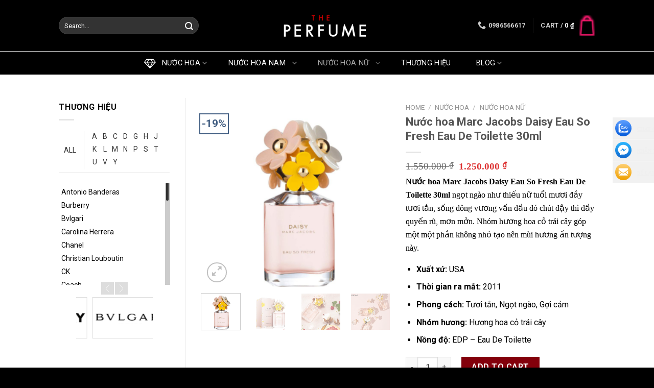

--- FILE ---
content_type: text/html; charset=UTF-8
request_url: https://theperfume.vn/nuoc-hoa/nuoc-hoa-marc-jacobs-daisy-eau-so-fresh-edt-30ml/
body_size: 46289
content:
<!DOCTYPE html>
<!--[if IE 9 ]> <html lang="vi" class="ie9 loading-site no-js"> <![endif]-->
<!--[if IE 8 ]> <html lang="vi" class="ie8 loading-site no-js"> <![endif]-->
<!--[if (gte IE 9)|!(IE)]><!--><html lang="vi" class="loading-site no-js"> <!--<![endif]-->
<head>
	<meta charset="UTF-8" />
	<link rel="profile" href="https://gmpg.org/xfn/11" />
	<link rel="pingback" href="https://theperfume.vn/xmlrpc.php" />

					<script>document.documentElement.className = document.documentElement.className + ' yes-js js_active js'</script>
				<script>(function(html){html.className = html.className.replace(/\bno-js\b/,'js')})(document.documentElement);</script>
<meta name='robots' content='index, follow, max-image-preview:large, max-snippet:-1, max-video-preview:-1' />
	<style>img:is([sizes="auto" i], [sizes^="auto," i]) { contain-intrinsic-size: 3000px 1500px }</style>
	<meta name="viewport" content="width=device-width, initial-scale=1, maximum-scale=1" />
	<!-- This site is optimized with the Yoast SEO Premium plugin v23.7 (Yoast SEO v23.8) - https://yoast.com/wordpress/plugins/seo/ -->
	<title>Nước hoa Marc Jacobs Daisy Eau So Fresh 30ml - Cuốn Hút, Đắm Say</title><link rel="preload" as="style" href="https://fonts.googleapis.com/css?family=Roboto%3Aregular%2C700%2Cregular%2C700%2Cregular&#038;display=swap" /><link rel="stylesheet" href="https://fonts.googleapis.com/css?family=Roboto%3Aregular%2C700%2Cregular%2C700%2Cregular&#038;display=swap" media="print" onload="this.media='all'" /><noscript><link rel="stylesheet" href="https://fonts.googleapis.com/css?family=Roboto%3Aregular%2C700%2Cregular%2C700%2Cregular&#038;display=swap" /></noscript>
	<meta name="description" content="Nước hoa Marc Jacobs Daisy Eau So Fresh 30ml mang hương thơm tươi tắn, dịu ngọt của nhóm hoa cỏ trái cây cho nàng nét cuốn hút, gợi cảm mà" />
	<link rel="canonical" href="https://theperfume.vn/nuoc-hoa/nuoc-hoa-marc-jacobs-daisy-eau-so-fresh-edt-30ml/" />
	<meta property="og:locale" content="vi_VN" />
	<meta property="og:type" content="article" />
	<meta property="og:title" content="Nước hoa Marc Jacobs Daisy Eau So Fresh Eau De Toilette 30ml" />
	<meta property="og:description" content="Nước hoa Marc Jacobs Daisy Eau So Fresh 30ml mang hương thơm tươi tắn, dịu ngọt của nhóm hoa cỏ trái cây cho nàng nét cuốn hút, gợi cảm mà" />
	<meta property="og:url" content="https://theperfume.vn/nuoc-hoa/nuoc-hoa-marc-jacobs-daisy-eau-so-fresh-edt-30ml/" />
	<meta property="og:site_name" content="Theperfume.vn" />
	<meta property="article:modified_time" content="2023-02-09T04:49:38+00:00" />
	<meta property="og:image" content="https://theperfume.vn/wp-content/uploads/2021/11/Nuoc-hoa-Marc-Jacobs-Daisy-Eau-So-Fresh-30ml-e1675918171211.png" />
	<meta property="og:image:width" content="886" />
	<meta property="og:image:height" content="886" />
	<meta property="og:image:type" content="image/png" />
	<meta name="twitter:card" content="summary_large_image" />
	<meta name="twitter:label1" content="Ước tính thời gian đọc" />
	<meta name="twitter:data1" content="8 phút" />
	<script type="application/ld+json" class="yoast-schema-graph">{"@context":"https://schema.org","@graph":[{"@type":"WebPage","@id":"https://theperfume.vn/nuoc-hoa/nuoc-hoa-marc-jacobs-daisy-eau-so-fresh-edt-30ml/","url":"https://theperfume.vn/nuoc-hoa/nuoc-hoa-marc-jacobs-daisy-eau-so-fresh-edt-30ml/","name":"Nước hoa Marc Jacobs Daisy Eau So Fresh 30ml - Cuốn Hút, Đắm Say","isPartOf":{"@id":"https://theperfume.vn/#website"},"primaryImageOfPage":{"@id":"https://theperfume.vn/nuoc-hoa/nuoc-hoa-marc-jacobs-daisy-eau-so-fresh-edt-30ml/#primaryimage"},"image":{"@id":"https://theperfume.vn/nuoc-hoa/nuoc-hoa-marc-jacobs-daisy-eau-so-fresh-edt-30ml/#primaryimage"},"thumbnailUrl":"https://theperfume.vn/wp-content/uploads/2021/11/Nuoc-hoa-Marc-Jacobs-Daisy-Eau-So-Fresh-30ml-e1675918171211.png","datePublished":"2021-11-09T14:27:19+00:00","dateModified":"2023-02-09T04:49:38+00:00","description":"Nước hoa Marc Jacobs Daisy Eau So Fresh 30ml mang hương thơm tươi tắn, dịu ngọt của nhóm hoa cỏ trái cây cho nàng nét cuốn hút, gợi cảm mà","breadcrumb":{"@id":"https://theperfume.vn/nuoc-hoa/nuoc-hoa-marc-jacobs-daisy-eau-so-fresh-edt-30ml/#breadcrumb"},"inLanguage":"vi","potentialAction":[{"@type":"ReadAction","target":["https://theperfume.vn/nuoc-hoa/nuoc-hoa-marc-jacobs-daisy-eau-so-fresh-edt-30ml/"]}]},{"@type":"ImageObject","inLanguage":"vi","@id":"https://theperfume.vn/nuoc-hoa/nuoc-hoa-marc-jacobs-daisy-eau-so-fresh-edt-30ml/#primaryimage","url":"https://theperfume.vn/wp-content/uploads/2021/11/Nuoc-hoa-Marc-Jacobs-Daisy-Eau-So-Fresh-30ml-e1675918171211.png","contentUrl":"https://theperfume.vn/wp-content/uploads/2021/11/Nuoc-hoa-Marc-Jacobs-Daisy-Eau-So-Fresh-30ml-e1675918171211.png","width":886,"height":886,"caption":"Nước hoa Marc Jacobs Daisy Eau So Fresh 30ml"},{"@type":"BreadcrumbList","@id":"https://theperfume.vn/nuoc-hoa/nuoc-hoa-marc-jacobs-daisy-eau-so-fresh-edt-30ml/#breadcrumb","itemListElement":[{"@type":"ListItem","position":1,"name":"Home","item":"https://theperfume.vn/"},{"@type":"ListItem","position":2,"name":"Nước hoa","item":"https://theperfume.vn/nuoc-hoa/"},{"@type":"ListItem","position":3,"name":"Nước hoa Marc Jacobs Daisy Eau So Fresh Eau De Toilette 30ml"}]},{"@type":"WebSite","@id":"https://theperfume.vn/#website","url":"https://theperfume.vn/","name":"Theperfume.vn","description":"Nước hoa cao cấp nhập khẩu chính hãng","potentialAction":[{"@type":"SearchAction","target":{"@type":"EntryPoint","urlTemplate":"https://theperfume.vn/?s={search_term_string}"},"query-input":{"@type":"PropertyValueSpecification","valueRequired":true,"valueName":"search_term_string"}}],"inLanguage":"vi"}]}</script>
	<!-- / Yoast SEO Premium plugin. -->


<link rel='dns-prefetch' href='//www.google.com' />
<link rel='dns-prefetch' href='//cdn.jsdelivr.net' />
<link rel='dns-prefetch' href='//fonts.googleapis.com' />
<link href='https://fonts.gstatic.com' crossorigin rel='preconnect' />
<link rel="alternate" type="application/rss+xml" title="Dòng thông tin Theperfume.vn &raquo;" href="https://theperfume.vn/feed/" />
<link rel="alternate" type="application/rss+xml" title="Theperfume.vn &raquo; Dòng bình luận" href="https://theperfume.vn/comments/feed/" />
<style id='wp-emoji-styles-inline-css' type='text/css'>

	img.wp-smiley, img.emoji {
		display: inline !important;
		border: none !important;
		box-shadow: none !important;
		height: 1em !important;
		width: 1em !important;
		margin: 0 0.07em !important;
		vertical-align: -0.1em !important;
		background: none !important;
		padding: 0 !important;
	}
</style>
<link rel='stylesheet' id='wp-block-library-css' href='https://theperfume.vn/wp-includes/css/dist/block-library/style.min.css?ver=6.8.1' type='text/css' media='all' />
<style id='classic-theme-styles-inline-css' type='text/css'>
/*! This file is auto-generated */
.wp-block-button__link{color:#fff;background-color:#32373c;border-radius:9999px;box-shadow:none;text-decoration:none;padding:calc(.667em + 2px) calc(1.333em + 2px);font-size:1.125em}.wp-block-file__button{background:#32373c;color:#fff;text-decoration:none}
</style>
<style id='global-styles-inline-css' type='text/css'>
:root{--wp--preset--aspect-ratio--square: 1;--wp--preset--aspect-ratio--4-3: 4/3;--wp--preset--aspect-ratio--3-4: 3/4;--wp--preset--aspect-ratio--3-2: 3/2;--wp--preset--aspect-ratio--2-3: 2/3;--wp--preset--aspect-ratio--16-9: 16/9;--wp--preset--aspect-ratio--9-16: 9/16;--wp--preset--color--black: #000000;--wp--preset--color--cyan-bluish-gray: #abb8c3;--wp--preset--color--white: #ffffff;--wp--preset--color--pale-pink: #f78da7;--wp--preset--color--vivid-red: #cf2e2e;--wp--preset--color--luminous-vivid-orange: #ff6900;--wp--preset--color--luminous-vivid-amber: #fcb900;--wp--preset--color--light-green-cyan: #7bdcb5;--wp--preset--color--vivid-green-cyan: #00d084;--wp--preset--color--pale-cyan-blue: #8ed1fc;--wp--preset--color--vivid-cyan-blue: #0693e3;--wp--preset--color--vivid-purple: #9b51e0;--wp--preset--gradient--vivid-cyan-blue-to-vivid-purple: linear-gradient(135deg,rgba(6,147,227,1) 0%,rgb(155,81,224) 100%);--wp--preset--gradient--light-green-cyan-to-vivid-green-cyan: linear-gradient(135deg,rgb(122,220,180) 0%,rgb(0,208,130) 100%);--wp--preset--gradient--luminous-vivid-amber-to-luminous-vivid-orange: linear-gradient(135deg,rgba(252,185,0,1) 0%,rgba(255,105,0,1) 100%);--wp--preset--gradient--luminous-vivid-orange-to-vivid-red: linear-gradient(135deg,rgba(255,105,0,1) 0%,rgb(207,46,46) 100%);--wp--preset--gradient--very-light-gray-to-cyan-bluish-gray: linear-gradient(135deg,rgb(238,238,238) 0%,rgb(169,184,195) 100%);--wp--preset--gradient--cool-to-warm-spectrum: linear-gradient(135deg,rgb(74,234,220) 0%,rgb(151,120,209) 20%,rgb(207,42,186) 40%,rgb(238,44,130) 60%,rgb(251,105,98) 80%,rgb(254,248,76) 100%);--wp--preset--gradient--blush-light-purple: linear-gradient(135deg,rgb(255,206,236) 0%,rgb(152,150,240) 100%);--wp--preset--gradient--blush-bordeaux: linear-gradient(135deg,rgb(254,205,165) 0%,rgb(254,45,45) 50%,rgb(107,0,62) 100%);--wp--preset--gradient--luminous-dusk: linear-gradient(135deg,rgb(255,203,112) 0%,rgb(199,81,192) 50%,rgb(65,88,208) 100%);--wp--preset--gradient--pale-ocean: linear-gradient(135deg,rgb(255,245,203) 0%,rgb(182,227,212) 50%,rgb(51,167,181) 100%);--wp--preset--gradient--electric-grass: linear-gradient(135deg,rgb(202,248,128) 0%,rgb(113,206,126) 100%);--wp--preset--gradient--midnight: linear-gradient(135deg,rgb(2,3,129) 0%,rgb(40,116,252) 100%);--wp--preset--font-size--small: 13px;--wp--preset--font-size--medium: 20px;--wp--preset--font-size--large: 36px;--wp--preset--font-size--x-large: 42px;--wp--preset--spacing--20: 0.44rem;--wp--preset--spacing--30: 0.67rem;--wp--preset--spacing--40: 1rem;--wp--preset--spacing--50: 1.5rem;--wp--preset--spacing--60: 2.25rem;--wp--preset--spacing--70: 3.38rem;--wp--preset--spacing--80: 5.06rem;--wp--preset--shadow--natural: 6px 6px 9px rgba(0, 0, 0, 0.2);--wp--preset--shadow--deep: 12px 12px 50px rgba(0, 0, 0, 0.4);--wp--preset--shadow--sharp: 6px 6px 0px rgba(0, 0, 0, 0.2);--wp--preset--shadow--outlined: 6px 6px 0px -3px rgba(255, 255, 255, 1), 6px 6px rgba(0, 0, 0, 1);--wp--preset--shadow--crisp: 6px 6px 0px rgba(0, 0, 0, 1);}:where(.is-layout-flex){gap: 0.5em;}:where(.is-layout-grid){gap: 0.5em;}body .is-layout-flex{display: flex;}.is-layout-flex{flex-wrap: wrap;align-items: center;}.is-layout-flex > :is(*, div){margin: 0;}body .is-layout-grid{display: grid;}.is-layout-grid > :is(*, div){margin: 0;}:where(.wp-block-columns.is-layout-flex){gap: 2em;}:where(.wp-block-columns.is-layout-grid){gap: 2em;}:where(.wp-block-post-template.is-layout-flex){gap: 1.25em;}:where(.wp-block-post-template.is-layout-grid){gap: 1.25em;}.has-black-color{color: var(--wp--preset--color--black) !important;}.has-cyan-bluish-gray-color{color: var(--wp--preset--color--cyan-bluish-gray) !important;}.has-white-color{color: var(--wp--preset--color--white) !important;}.has-pale-pink-color{color: var(--wp--preset--color--pale-pink) !important;}.has-vivid-red-color{color: var(--wp--preset--color--vivid-red) !important;}.has-luminous-vivid-orange-color{color: var(--wp--preset--color--luminous-vivid-orange) !important;}.has-luminous-vivid-amber-color{color: var(--wp--preset--color--luminous-vivid-amber) !important;}.has-light-green-cyan-color{color: var(--wp--preset--color--light-green-cyan) !important;}.has-vivid-green-cyan-color{color: var(--wp--preset--color--vivid-green-cyan) !important;}.has-pale-cyan-blue-color{color: var(--wp--preset--color--pale-cyan-blue) !important;}.has-vivid-cyan-blue-color{color: var(--wp--preset--color--vivid-cyan-blue) !important;}.has-vivid-purple-color{color: var(--wp--preset--color--vivid-purple) !important;}.has-black-background-color{background-color: var(--wp--preset--color--black) !important;}.has-cyan-bluish-gray-background-color{background-color: var(--wp--preset--color--cyan-bluish-gray) !important;}.has-white-background-color{background-color: var(--wp--preset--color--white) !important;}.has-pale-pink-background-color{background-color: var(--wp--preset--color--pale-pink) !important;}.has-vivid-red-background-color{background-color: var(--wp--preset--color--vivid-red) !important;}.has-luminous-vivid-orange-background-color{background-color: var(--wp--preset--color--luminous-vivid-orange) !important;}.has-luminous-vivid-amber-background-color{background-color: var(--wp--preset--color--luminous-vivid-amber) !important;}.has-light-green-cyan-background-color{background-color: var(--wp--preset--color--light-green-cyan) !important;}.has-vivid-green-cyan-background-color{background-color: var(--wp--preset--color--vivid-green-cyan) !important;}.has-pale-cyan-blue-background-color{background-color: var(--wp--preset--color--pale-cyan-blue) !important;}.has-vivid-cyan-blue-background-color{background-color: var(--wp--preset--color--vivid-cyan-blue) !important;}.has-vivid-purple-background-color{background-color: var(--wp--preset--color--vivid-purple) !important;}.has-black-border-color{border-color: var(--wp--preset--color--black) !important;}.has-cyan-bluish-gray-border-color{border-color: var(--wp--preset--color--cyan-bluish-gray) !important;}.has-white-border-color{border-color: var(--wp--preset--color--white) !important;}.has-pale-pink-border-color{border-color: var(--wp--preset--color--pale-pink) !important;}.has-vivid-red-border-color{border-color: var(--wp--preset--color--vivid-red) !important;}.has-luminous-vivid-orange-border-color{border-color: var(--wp--preset--color--luminous-vivid-orange) !important;}.has-luminous-vivid-amber-border-color{border-color: var(--wp--preset--color--luminous-vivid-amber) !important;}.has-light-green-cyan-border-color{border-color: var(--wp--preset--color--light-green-cyan) !important;}.has-vivid-green-cyan-border-color{border-color: var(--wp--preset--color--vivid-green-cyan) !important;}.has-pale-cyan-blue-border-color{border-color: var(--wp--preset--color--pale-cyan-blue) !important;}.has-vivid-cyan-blue-border-color{border-color: var(--wp--preset--color--vivid-cyan-blue) !important;}.has-vivid-purple-border-color{border-color: var(--wp--preset--color--vivid-purple) !important;}.has-vivid-cyan-blue-to-vivid-purple-gradient-background{background: var(--wp--preset--gradient--vivid-cyan-blue-to-vivid-purple) !important;}.has-light-green-cyan-to-vivid-green-cyan-gradient-background{background: var(--wp--preset--gradient--light-green-cyan-to-vivid-green-cyan) !important;}.has-luminous-vivid-amber-to-luminous-vivid-orange-gradient-background{background: var(--wp--preset--gradient--luminous-vivid-amber-to-luminous-vivid-orange) !important;}.has-luminous-vivid-orange-to-vivid-red-gradient-background{background: var(--wp--preset--gradient--luminous-vivid-orange-to-vivid-red) !important;}.has-very-light-gray-to-cyan-bluish-gray-gradient-background{background: var(--wp--preset--gradient--very-light-gray-to-cyan-bluish-gray) !important;}.has-cool-to-warm-spectrum-gradient-background{background: var(--wp--preset--gradient--cool-to-warm-spectrum) !important;}.has-blush-light-purple-gradient-background{background: var(--wp--preset--gradient--blush-light-purple) !important;}.has-blush-bordeaux-gradient-background{background: var(--wp--preset--gradient--blush-bordeaux) !important;}.has-luminous-dusk-gradient-background{background: var(--wp--preset--gradient--luminous-dusk) !important;}.has-pale-ocean-gradient-background{background: var(--wp--preset--gradient--pale-ocean) !important;}.has-electric-grass-gradient-background{background: var(--wp--preset--gradient--electric-grass) !important;}.has-midnight-gradient-background{background: var(--wp--preset--gradient--midnight) !important;}.has-small-font-size{font-size: var(--wp--preset--font-size--small) !important;}.has-medium-font-size{font-size: var(--wp--preset--font-size--medium) !important;}.has-large-font-size{font-size: var(--wp--preset--font-size--large) !important;}.has-x-large-font-size{font-size: var(--wp--preset--font-size--x-large) !important;}
:where(.wp-block-post-template.is-layout-flex){gap: 1.25em;}:where(.wp-block-post-template.is-layout-grid){gap: 1.25em;}
:where(.wp-block-columns.is-layout-flex){gap: 2em;}:where(.wp-block-columns.is-layout-grid){gap: 2em;}
:root :where(.wp-block-pullquote){font-size: 1.5em;line-height: 1.6;}
</style>
<link rel='stylesheet' id='contact-form-7-css' href='https://theperfume.vn/wp-content/plugins/contact-form-7/includes/css/styles.css?ver=5.9.8' type='text/css' media='all' />
<link rel='stylesheet' id='kk-star-ratings-css' href='https://theperfume.vn/wp-content/plugins/kk-star-ratings/src/core/public/css/kk-star-ratings.css?ver=5.4.10.1' type='text/css' media='all' />
<link rel='stylesheet' id='woob-bootstrap-style-css' href='https://theperfume.vn/wp-content/plugins/woo-brand/css/framework/bootstrap.css?ver=6.8.1' type='text/css' media='all' />
<link rel='stylesheet' id='woob-front-end-style-css' href='https://theperfume.vn/wp-content/plugins/woo-brand/css/front-style.css?ver=6.8.1' type='text/css' media='all' />
<link rel='stylesheet' id='woob-dropdown-style-css' href='https://theperfume.vn/wp-content/plugins/woo-brand/css/msdropdown/dd.css?ver=6.8.1' type='text/css' media='all' />
<link rel='stylesheet' id='woob-carousel-style-css' href='https://theperfume.vn/wp-content/plugins/woo-brand/css/carousel/slick.css?ver=6.8.1' type='text/css' media='all' />
<link rel='stylesheet' id='woob-scroller-style-css' href='https://theperfume.vn/wp-content/plugins/woo-brand/css/scroll/tinyscroller.css?ver=6.8.1' type='text/css' media='all' />
<link rel='stylesheet' id='woob-tooltip-style-css' href='https://theperfume.vn/wp-content/plugins/woo-brand/css/tooltip/tipsy.css?ver=6.8.1' type='text/css' media='all' />
<link rel='stylesheet' id='woob-extra-button-style-css' href='https://theperfume.vn/wp-content/plugins/woo-brand/css/extra-button/extra-style.css?ver=6.8.1' type='text/css' media='all' />
<link rel='stylesheet' id='photoswipe-css' href='https://theperfume.vn/wp-content/plugins/woocommerce/assets/css/photoswipe/photoswipe.min.css?ver=8.5.0' type='text/css' media='all' />
<link rel='stylesheet' id='photoswipe-default-skin-css' href='https://theperfume.vn/wp-content/plugins/woocommerce/assets/css/photoswipe/default-skin/default-skin.min.css?ver=8.5.0' type='text/css' media='all' />
<style id='woocommerce-inline-inline-css' type='text/css'>
.woocommerce form .form-row .required { visibility: visible; }
</style>
<link rel='stylesheet' id='woo-variation-swatches-css' href='https://theperfume.vn/wp-content/plugins/woo-variation-swatches/assets/css/frontend.min.css?ver=1749093166' type='text/css' media='all' />
<style id='woo-variation-swatches-inline-css' type='text/css'>
:root {
--wvs-tick:url("data:image/svg+xml;utf8,%3Csvg filter='drop-shadow(0px 0px 2px rgb(0 0 0 / .8))' xmlns='http://www.w3.org/2000/svg'  viewBox='0 0 30 30'%3E%3Cpath fill='none' stroke='%23ffffff' stroke-linecap='round' stroke-linejoin='round' stroke-width='4' d='M4 16L11 23 27 7'/%3E%3C/svg%3E");

--wvs-cross:url("data:image/svg+xml;utf8,%3Csvg filter='drop-shadow(0px 0px 5px rgb(255 255 255 / .6))' xmlns='http://www.w3.org/2000/svg' width='72px' height='72px' viewBox='0 0 24 24'%3E%3Cpath fill='none' stroke='%23ff0000' stroke-linecap='round' stroke-width='0.6' d='M5 5L19 19M19 5L5 19'/%3E%3C/svg%3E");
--wvs-single-product-item-width:30px;
--wvs-single-product-item-height:30px;
--wvs-single-product-item-font-size:16px}
</style>
<link rel='stylesheet' id='flatsome-icons-css' href='https://theperfume.vn/wp-content/themes/flatsome-3.11.3/assets/css/fl-icons.css?ver=3.11' type='text/css' media='all' />
<link rel='stylesheet' id='flatsome-woocommerce-wishlist-css' href='https://theperfume.vn/wp-content/themes/flatsome-3.11.3/inc/integrations/wc-yith-wishlist/wishlist.css?ver=3.10.2' type='text/css' media='all' />
<link rel='stylesheet' id='bfa-font-awesome-css' href='//cdn.jsdelivr.net/fontawesome/4.7.0/css/font-awesome.min.css?ver=4.7.0' type='text/css' media='all' />
<link rel='stylesheet' id='flatsome-main-css' href='https://theperfume.vn/wp-content/themes/flatsome-3.11.3/assets/css/flatsome.css?ver=3.11.0' type='text/css' media='all' />
<link rel='stylesheet' id='flatsome-shop-css' href='https://theperfume.vn/wp-content/themes/flatsome-3.11.3/assets/css/flatsome-shop.css?ver=3.11.0' type='text/css' media='all' />
<link rel='stylesheet' id='flatsome-style-css' href='https://theperfume.vn/wp-content/themes/flatsome-3.11.3/style.css?ver=3.11.0' type='text/css' media='all' />

<script type="text/javascript" src="https://theperfume.vn/wp-includes/js/jquery/jquery.min.js?ver=3.7.1" id="jquery-core-js"></script>
<script type="text/javascript" src="https://theperfume.vn/wp-includes/js/jquery/jquery-migrate.min.js?ver=3.4.1" id="jquery-migrate-js"></script>
<script type="text/javascript" src="https://theperfume.vn/wp-content/plugins/recaptcha-woo/js/rcfwc.js?ver=1.0" id="rcfwc-js-js" defer="defer" data-wp-strategy="defer"></script>
<script type="text/javascript" src="https://www.google.com/recaptcha/api.js?explicit&amp;hl=vi" id="recaptcha-js" defer="defer" data-wp-strategy="defer"></script>
<script type="text/javascript" src="https://theperfume.vn/wp-content/plugins/woo-brand/js/extra-button/extra-button.js?ver=6.8.1" id="woob-extra-button-script-js"></script>
<script type="text/javascript" src="https://theperfume.vn/wp-content/plugins/woo-brand/js/scroll/tinyscroller.js?ver=6.8.1" id="woob-scrollbar-script-js"></script>
<script type="text/javascript" src="https://theperfume.vn/wp-content/plugins/woo-brand/js/tooltip/jquery.tipsy.js?ver=6.8.1" id="woob-tooltip-script-js"></script>
<script type="text/javascript" id="woob-front-end-custom-script-js-extra">
/* <![CDATA[ */
var parameters = {"ajaxurl":"https:\/\/theperfume.vn\/wp-admin\/admin-ajax.php","template_url":""};
/* ]]> */
</script>
<script type="text/javascript" src="https://theperfume.vn/wp-content/plugins/woo-brand/js/custom-js.js?ver=6.8.1" id="woob-front-end-custom-script-js"></script>
<script type="text/javascript" src="https://theperfume.vn/wp-content/plugins/woocommerce/assets/js/jquery-blockui/jquery.blockUI.min.js?ver=2.7.0-wc.8.5.0" id="jquery-blockui-js" data-wp-strategy="defer"></script>
<script type="text/javascript" id="wc-add-to-cart-js-extra">
/* <![CDATA[ */
var wc_add_to_cart_params = {"ajax_url":"\/wp-admin\/admin-ajax.php","wc_ajax_url":"\/?wc-ajax=%%endpoint%%","i18n_view_cart":"View cart","cart_url":"https:\/\/theperfume.vn\/gio-hang\/","is_cart":"","cart_redirect_after_add":"no"};
/* ]]> */
</script>
<script type="text/javascript" src="https://theperfume.vn/wp-content/plugins/woocommerce/assets/js/frontend/add-to-cart.min.js?ver=8.5.0" id="wc-add-to-cart-js" defer="defer" data-wp-strategy="defer"></script>
<script type="text/javascript" src="https://theperfume.vn/wp-content/plugins/woocommerce/assets/js/photoswipe/photoswipe.min.js?ver=4.1.1-wc.8.5.0" id="photoswipe-js" defer="defer" data-wp-strategy="defer"></script>
<script type="text/javascript" src="https://theperfume.vn/wp-content/plugins/woocommerce/assets/js/photoswipe/photoswipe-ui-default.min.js?ver=4.1.1-wc.8.5.0" id="photoswipe-ui-default-js" defer="defer" data-wp-strategy="defer"></script>
<script type="text/javascript" id="wc-single-product-js-extra">
/* <![CDATA[ */
var wc_single_product_params = {"i18n_required_rating_text":"Please select a rating","review_rating_required":"yes","flexslider":{"rtl":false,"animation":"slide","smoothHeight":true,"directionNav":false,"controlNav":"thumbnails","slideshow":false,"animationSpeed":500,"animationLoop":false,"allowOneSlide":false},"zoom_enabled":"","zoom_options":[],"photoswipe_enabled":"1","photoswipe_options":{"shareEl":false,"closeOnScroll":false,"history":false,"hideAnimationDuration":0,"showAnimationDuration":0},"flexslider_enabled":""};
/* ]]> */
</script>
<script type="text/javascript" src="https://theperfume.vn/wp-content/plugins/woocommerce/assets/js/frontend/single-product.min.js?ver=8.5.0" id="wc-single-product-js" defer="defer" data-wp-strategy="defer"></script>
<script type="text/javascript" src="https://theperfume.vn/wp-content/plugins/woocommerce/assets/js/js-cookie/js.cookie.min.js?ver=2.1.4-wc.8.5.0" id="js-cookie-js" defer="defer" data-wp-strategy="defer"></script>
<script type="text/javascript" id="woocommerce-js-extra">
/* <![CDATA[ */
var woocommerce_params = {"ajax_url":"\/wp-admin\/admin-ajax.php","wc_ajax_url":"\/?wc-ajax=%%endpoint%%"};
/* ]]> */
</script>
<script type="text/javascript" src="https://theperfume.vn/wp-content/plugins/woocommerce/assets/js/frontend/woocommerce.min.js?ver=8.5.0" id="woocommerce-js" defer="defer" data-wp-strategy="defer"></script>
<link rel="https://api.w.org/" href="https://theperfume.vn/wp-json/" /><link rel="alternate" title="JSON" type="application/json" href="https://theperfume.vn/wp-json/wp/v2/product/44660" /><link rel="EditURI" type="application/rsd+xml" title="RSD" href="https://theperfume.vn/xmlrpc.php?rsd" />
<meta name="generator" content="WordPress 6.8.1" />
<meta name="generator" content="WooCommerce 8.5.0" />
<link rel='shortlink' href='https://theperfume.vn/?p=44660' />
<link rel="alternate" title="oNhúng (JSON)" type="application/json+oembed" href="https://theperfume.vn/wp-json/oembed/1.0/embed?url=https%3A%2F%2Ftheperfume.vn%2Fnuoc-hoa%2Fnuoc-hoa-marc-jacobs-daisy-eau-so-fresh-edt-30ml%2F" />
<link rel="alternate" title="oNhúng (XML)" type="text/xml+oembed" href="https://theperfume.vn/wp-json/oembed/1.0/embed?url=https%3A%2F%2Ftheperfume.vn%2Fnuoc-hoa%2Fnuoc-hoa-marc-jacobs-daisy-eau-so-fresh-edt-30ml%2F&#038;format=xml" />
<script>readMoreArgs = []</script><script type="text/javascript">
			YRM_VERSION=1.07
		</script><!--[if IE]><link rel="stylesheet" type="text/css" href="https://theperfume.vn/wp-content/themes/flatsome-3.11.3/assets/css/ie-fallback.css"><script src="//cdnjs.cloudflare.com/ajax/libs/html5shiv/3.6.1/html5shiv.js"></script><script>var head = document.getElementsByTagName('head')[0],style = document.createElement('style');style.type = 'text/css';style.styleSheet.cssText = ':before,:after{content:none !important';head.appendChild(style);setTimeout(function(){head.removeChild(style);}, 0);</script><script src="https://theperfume.vn/wp-content/themes/flatsome-3.11.3/assets/libs/ie-flexibility.js"></script><![endif]--><!-- Global site tag (gtag.js) - Google Analytics -->
<script async src="https://www.googletagmanager.com/gtag/js?id=UA-92972385-1
"></script>
<script>
  window.dataLayer = window.dataLayer || [];
  function gtag(){dataLayer.push(arguments);}
  gtag('js', new Date());

  gtag('config', 'UA-92972385-1');
</script>



<!-- Facebook Pixel Code -->
<script>
  !function(f,b,e,v,n,t,s)
  {if(f.fbq)return;n=f.fbq=function(){n.callMethod?
  n.callMethod.apply(n,arguments):n.queue.push(arguments)};
  if(!f._fbq)f._fbq=n;n.push=n;n.loaded=!0;n.version='2.0';
  n.queue=[];t=b.createElement(e);t.async=!0;
  t.src=v;s=b.getElementsByTagName(e)[0];
  s.parentNode.insertBefore(t,s)}(window, document,'script',
  'https://connect.facebook.net/en_US/fbevents.js');
  fbq('init', '344831186367959');
  fbq('track', 'PageView');
</script>
<noscript><img height="1" width="1" style="display:none"
  src="https://www.facebook.com/tr?id=344831186367959&ev=PageView&noscript=1"
/></noscript>
<!-- End Facebook Pixel Code -->

<meta name='dmca-site-verification' content='ZDYvZlJCU2tMMGFDOVlPNzhLeE1vQT090' />
	<noscript><style>.woocommerce-product-gallery{ opacity: 1 !important; }</style></noscript>
	<link rel="icon" href="https://theperfume.vn/wp-content/uploads/2016/09/cropped-test-img-32x32.png" sizes="32x32" />
<link rel="icon" href="https://theperfume.vn/wp-content/uploads/2016/09/cropped-test-img-192x192.png" sizes="192x192" />
<link rel="apple-touch-icon" href="https://theperfume.vn/wp-content/uploads/2016/09/cropped-test-img-180x180.png" />
<meta name="msapplication-TileImage" content="https://theperfume.vn/wp-content/uploads/2016/09/cropped-test-img-270x270.png" />
<style id="custom-css" type="text/css">:root {--primary-color: #000000;}.header-main{height: 100px}#logo img{max-height: 100px}#logo{width:200px;}.header-bottom{min-height: 47px}.header-top{min-height: 30px}.has-transparent + .page-title:first-of-type,.has-transparent + #main > .page-title,.has-transparent + #main > div > .page-title,.has-transparent + #main .page-header-wrapper:first-of-type .page-title{padding-top: 150px;}.header.show-on-scroll,.stuck .header-main{height:70px!important}.stuck #logo img{max-height: 70px!important}.search-form{ width: 70%;}.header-bg-color, .header-wrapper {background-color: rgba(0,0,0,0.9)}.header-bottom {background-color: #000000}.stuck .header-main .nav > li > a{line-height: 50px }.header-bottom-nav > li > a{line-height: 14px }@media (max-width: 549px) {.header-main{height: 70px}#logo img{max-height: 70px}}.nav-dropdown{font-size:100%}/* Color */.accordion-title.active, .has-icon-bg .icon .icon-inner,.logo a, .primary.is-underline, .primary.is-link, .badge-outline .badge-inner, .nav-outline > li.active> a,.nav-outline >li.active > a, .cart-icon strong,[data-color='primary'], .is-outline.primary{color: #000000;}/* Color !important */[data-text-color="primary"]{color: #000000!important;}/* Background Color */[data-text-bg="primary"]{background-color: #000000;}/* Background */.scroll-to-bullets a,.featured-title, .label-new.menu-item > a:after, .nav-pagination > li > .current,.nav-pagination > li > span:hover,.nav-pagination > li > a:hover,.has-hover:hover .badge-outline .badge-inner,button[type="submit"], .button.wc-forward:not(.checkout):not(.checkout-button), .button.submit-button, .button.primary:not(.is-outline),.featured-table .title,.is-outline:hover, .has-icon:hover .icon-label,.nav-dropdown-bold .nav-column li > a:hover, .nav-dropdown.nav-dropdown-bold > li > a:hover, .nav-dropdown-bold.dark .nav-column li > a:hover, .nav-dropdown.nav-dropdown-bold.dark > li > a:hover, .is-outline:hover, .tagcloud a:hover,.grid-tools a, input[type='submit']:not(.is-form), .box-badge:hover .box-text, input.button.alt,.nav-box > li > a:hover,.nav-box > li.active > a,.nav-pills > li.active > a ,.current-dropdown .cart-icon strong, .cart-icon:hover strong, .nav-line-bottom > li > a:before, .nav-line-grow > li > a:before, .nav-line > li > a:before,.banner, .header-top, .slider-nav-circle .flickity-prev-next-button:hover svg, .slider-nav-circle .flickity-prev-next-button:hover .arrow, .primary.is-outline:hover, .button.primary:not(.is-outline), input[type='submit'].primary, input[type='submit'].primary, input[type='reset'].button, input[type='button'].primary, .badge-inner{background-color: #000000;}/* Border */.nav-vertical.nav-tabs > li.active > a,.scroll-to-bullets a.active,.nav-pagination > li > .current,.nav-pagination > li > span:hover,.nav-pagination > li > a:hover,.has-hover:hover .badge-outline .badge-inner,.accordion-title.active,.featured-table,.is-outline:hover, .tagcloud a:hover,blockquote, .has-border, .cart-icon strong:after,.cart-icon strong,.blockUI:before, .processing:before,.loading-spin, .slider-nav-circle .flickity-prev-next-button:hover svg, .slider-nav-circle .flickity-prev-next-button:hover .arrow, .primary.is-outline:hover{border-color: #000000}.nav-tabs > li.active > a{border-top-color: #000000}.widget_shopping_cart_content .blockUI.blockOverlay:before { border-left-color: #000000 }.woocommerce-checkout-review-order .blockUI.blockOverlay:before { border-left-color: #000000 }/* Fill */.slider .flickity-prev-next-button:hover svg,.slider .flickity-prev-next-button:hover .arrow{fill: #000000;}/* Background Color */[data-icon-label]:after, .secondary.is-underline:hover,.secondary.is-outline:hover,.icon-label,.button.secondary:not(.is-outline),.button.alt:not(.is-outline), .badge-inner.on-sale, .button.checkout, .single_add_to_cart_button, .current .breadcrumb-step{ background-color:#83000b; }[data-text-bg="secondary"]{background-color: #83000b;}/* Color */.secondary.is-underline,.secondary.is-link, .secondary.is-outline,.stars a.active, .star-rating:before, .woocommerce-page .star-rating:before,.star-rating span:before, .color-secondary{color: #83000b}/* Color !important */[data-text-color="secondary"]{color: #83000b!important;}/* Border */.secondary.is-outline:hover{border-color:#83000b}body{font-size: 100%;}@media screen and (max-width: 549px){body{font-size: 100%;}}body{font-family:"Roboto", sans-serif}body{font-weight: 0}body{color: #000000}.nav > li > a {font-family:"Roboto", sans-serif;}.nav > li > a {font-weight: 700;}h1,h2,h3,h4,h5,h6,.heading-font, .off-canvas-center .nav-sidebar.nav-vertical > li > a{font-family: "Roboto", sans-serif;}h1,h2,h3,h4,h5,h6,.heading-font,.banner h1,.banner h2{font-weight: 700;}.alt-font{font-family: "Roboto", sans-serif;}.alt-font{font-weight: 0!important;}.badge-inner.on-sale{background-color: #ffffff}.badge-inner.new-bubble{background-color: #83000b}ins .woocommerce-Price-amount { color: #dd3333; }.shop-page-title.featured-title .title-bg{ background-image: url(https://theperfume.vn/wp-content/uploads/2021/11/Nuoc-hoa-Marc-Jacobs-Daisy-Eau-So-Fresh-30ml-e1675918171211.png)!important;}@media screen and (min-width: 550px){.products .box-vertical .box-image{min-width: 200px!important;width: 200px!important;}}.footer-1{background-color: #0a0a0a}.footer-2{background-color: #0a0a0a}.absolute-footer, html{background-color: #000000}button[name='update_cart'] { display: none; }/* Custom CSS */#tab-description a {color: #1e90ff;}#top-bar{background-color: black;}.widget_nav_menu ul li {font-size: 90%;text-transform: none; font-weight: normal; }.widget_nav_menu ul li a{color: #fff! important; }.tx-div {display: block;height: 1px;background-color: #000000;opacity: 0.7;margin: 15px 0 15px;}.dark-header #masthead .social-icons .icon{color: black;}.dark-header #masthead .social-icons a.icon{border-color: black;}#masthead{background-color: black;}.wide-nav{background-color: black;}.dark-header.wide-nav ul.header-nav a.nav-top-link{color: #fff;}ul.header-nav a.nav-top-link {color: #fff;opacity: 1;}ul.header-nav li.active a.nav-top-link {color: white;opacity: 0.66;}.wide-nav{box-shadow:none;border-top: 1px solid #e5e5e5;border-bottom: 1px solid #e5e5e5;margin-bottom: 5px;}a {color: black;text-decoration: none;line-height: inherit;}.tabbed-content.pos_pills ul.tabs li.active a{background-color: black;}.product-image .quick-view{background-color:black;}.widget_product_categories li a{font-size: 90%;padding: 8px 0;color: #777777;display: inline-block;text-transform: none;}.breadcrumb {text-transform: uppercase;font-size: 100%;}.widget_product_categories li a{font-size: 100%;}img.category_banner_image {margin-bottom: 30px;}hr{border: solid #FFF;}.large-3.hide-for-small.left.columns {background-color: #ffffff;box-shadow: 1px 1px 6px 0 rgba(0, 0, 0, 0.2);margin-bottom: 5%;padding-top: 20px;}.product-small .name {font-size: 86%;font-style: italic;}.wide-nav .header-nav a.nav-top-link{ padding-right: 11px;}.callout.style3 .inner{ border-color: #83000B;}.callout.style3 .inner .inner-text{color: #83000B;}.callout.style3 {left: 10px;top: 10px;}.callout.style3.large {top: 5px;left: 0px;}.price .amount{ font-size:86%;}.wide-nav .header-nav a.nav-top-link{ padding-right: 8px;}.absolute-footer.dark{margin-bottom:-1%;}.shortcode_tabgroup{margin-bottom:0px;}hr {display: none;border: solid #FFF;}ul#shipping_method li {list-style: none;line-height: 120%;padding: 5px 0;color: black;}ul.payment_methods p {font-size: 90%;line-height: 110%;opacity: 1;color: black;}ul.header-nav li .nav-dropdown a {color: black;}.absolute-footer {padding: 15px 0 0 0!important;}.copyright-footer{ margin-top:6%;}.term-description {box-shadow: 1px 1px 6px 0 rgba(0, 0, 0, 0.4);padding: 4px 0 1px 0;margin-right: 11px;margin-bottom: 20px;}.alignleft {min-height: 89px;}.term-description h2{font-size: 16px;font-family: Tinos,helvetica,arial,sans-serif!important;font-weight: normal;}.term-description{width: 100%!important;padding: 5px;text-align: justify;}h3.section-title.title_center span:before {content: ' ';display: block;height: 0;border-bottom: 1.98px solid #EEE;width: 1000px;position: absolute;top: 50%;}h3.section-title.title_center span:after {content: ' ';display: block;height: 0;border-bottom: 1.98px solid #EEE;width: 1000px;position: absolute;top: 50%;}h3.section-title.title_center span{ font-size:15px; word-spacing: 1.5px;}.ux_banner-grid .columns>.column-inner {padding-left: 0px!important;padding-right: 2.5px;}.ux_banner-grid .columns {margin-bottom: 2.5px;margin-left: -0.1px;}.wide-nav.nav-center .nav-wrapper>#site-navigation li .fa.fa-male {text-align: center!important;margin-left: 10%;margin-right: -10%;}.wide-nav.nav-center .nav-wrapper>#site-navigation li .fa.fa-female {text-align: center!important;margin-left: 10%;margin-right: -10%;}i.fa.fa-angle-double-right {margin-right: 5%;}.term-description.brand-description {text-align: center;font-size: 14px;padding: 0 12px 2px 14px;}.term-description.brand-description .text {text-align: left;}i.fa.fa-first-order {margin-right: 2.5px;}i.fa.fa-diamond {margin-right: 2.5px;}.wide-nav .header-nav a.nav-top-link {padding-right: 15px;font: 400 14x 'times new roman';font-weight: 500!important;height: 43px;white-space: nowrap;//line-height: 41px;}.pw-stick-light {background: black;color: white;border: 1px solid #e1e1e1;border-radius: 10px;}.pw-title {line-height: 50px;font-size: 12px;}.pw-stick {width: 50px;height: 50px;}.small-12.text-center.large-12.columns {padding: 0 1% 0 0.7%!important;}.tabbed-content.shortcode_tabgroup.pos_pills {/*border: 1px solid #dcdcdc;*/border-top: 3px solid #000;width: 100%;float: left;overflow: hidden;}.row.container.moi-nhat-home ul.tabs {height: 36px;text-align: center;border-bottom: 1px solid #dcdcdc;display: block;box-shadow: 0 2px 3px rgb(235, 235, 235);}.row.container.moi-nhat-home {margin-top: 20px;}.row.container.moi-nhat-home li.tab.active {margin-left: -5px;background: black!important;}.tabbed-content.pos_pills ul.tabs li a {border: 0;padding: 10px 10px;border-radius: 1px;font-size: 72%;margin: 0 7px 0 7px;}.tabbed-content.pos_pills ul.tabs li {margin-left: -5px;border-right: 1px solid rgba(0,0,0,0.1);}.tabbed-content ul.tabs li a {color: #505050;font-size: 80%;}.tabbed-content ul.tabs li a:hover {color: white;}.tabbed-content ul.tabs li:hover {background: black;}ul.tabs.wc-tabs li:hover {background: white;}ul.tabs.wc-tabs li a:hover {color: black;}.widget-title {text-transform: uppercase;font-size: 75%;}.wb-filter-style1 .wb-alphabet-table .wb-alphabet-item{ font-size:14px;}.wb-filter-item-cnt .wb-filter-item{ font-size:14px;}.wb-posted_in {font-size:12px;font-weight:500;text-align:center;font-family: Arial!important;}img.emoji {display: inline !important;border: none !important;box-shadow: none !important;height: 0.8em !important;width: 0.6em !important;margin: 2px 0.07em !important;vertical-align: -0.1em !important;background: none !important;padding: 0 !important;}.related-product h2{font-size:80%;}.product-info h4 a {color: #505050;font-size: 70%;text-transform: uppercase;}h1.entry-title {font-size: 22px;}.tm-extra-product-options-totals .amount.final {font-size: 17px;font-weight: bold;}.product-small .name {font-size: 100%;font-style: italic;}.ux-header-element a {color: white;opacity: .86;display: inline-block;margin-left: 7.5px;border: 2px solid #ccc;padding: 6px 8px !important;line-height: 11px;font-size: 12px !important;}.social-icons .icon {position: relative;padding: 0;width: 25px;height: 25px;line-height: 25px;text-align: center;font-size: 12px;border: 2px solid #cccccc;display: inline-block;margin: 0 5px 5px 0;color: #cccccc;border-radius: 99px;}.prdctfltr_buttons .button{margin: 0 0 0 7.25em;font-size: 11px;}input[type="checkbox"] {margin: 0 0 0.3em 0;}.prdctfltr_filter label {font-size: 86%;color:black;}.prdctfltr_count{ border: 1px solid #ccc; color: black; opacity: 1.5;}.widget h3.widget-title.shop-sidebar {border-bottom: 1px solid #ccc;color:black;font-size:88%;}.prdctfltr-widget .prdctfltr_wc .prdctfltr_woocommerce_ordering .prdctfltr_filter {margin-bottom:1px;} .prdctfltr-widget .prdctfltr_scroll_default.pf_default_select .prdctfltr_add_scroll .prdctfltr_checkboxes{padding-top:0px;margin-bottom: 8px;}h3.category-title-breadcrumb.breadcrumb{ color: black;}.breadcrumb a {color: black!important;font-weight: bold;}.breadcrumb-small h3.breadcrumb {font-size: 75%;}select{font-size: 100%;color: black;border: 1px solid #ccc;}p.woocommerce-result-count{ font-size:13px;}.breadcrumb-row {margin-bottom: 10px;}.breadcrumb span{color:black;}.product_list_widget li{ padding-bottom:50px;}.widget{margin-top:5px;}.prdctfltr_filter.prdctfltr_range.prdctfltr_price.pf_rngstyle_modern {margin-bottom: -10%;}.pf_rngstyle_modern .irs-from, .pf_rngstyle_modern .irs-to, .pf_rngstyle_modern .irs-single{background: #83000b;}.pf_rngstyle_modern .irs-from:after, .pf_rngstyle_modern .irs-to:after, .pf_rngstyle_modern .irs-single:after{border-top-color: #83000b;}table tr th, table tr td {padding: .5625em 0em;font-size: 13px;color: black;}.shop_attributes p {font-size:14px;color: #555;margin: 0;}.tabbed-content ul.tabs li.active a{border-color: black;color: black;}ul.product_list_widget {font-size: 13px!important;}label {font-size: 13px;}table tbody tr td, table tr td{ padding-left:11px;}.shop_attributes th {border-right: 1px solid #ccc;width: 100px;padding-right: 15px;padding-left: 10px;}.shop_attributes{border: 1px solid #ccc;}.shop_attributes tr{ border-bottom:1px solid #ccc;}.product-details {border-top: 1px solid #ccc;}.large-3.hide-for-small.left.columns {background-color: #ffffff;margin-bottom: 5%;padding-top: 20px;border: 1px solid #e3e3e3; box-shadow:none;}.product-small.grid-boxed .inner-wrap {background-color: #ffffff;border: 1px solid #e3e3e3!important; box-shadow:none;}span.prdctfltr_widget_title{ margin-bottom: 2px;}strong.cart-name{ color: white; opacity: .86;}li.mini-cart .cart-icon .cart-icon-handle{ border-color: white;}.cart-icon .cart-icon-handle {border: 2px solid #fff;}li.mini-cart .cart-icon strong{ border-color:#fff; color:#fff;} span.cart-price {color: white;opacity: 1;}.active span.cart-price {color: white;opacity: 1;}.product-small p.name{ font-size:115%; color:black;}.text-center p.name {font-size: 14px!important;}p{ font-family: Tinos,helvetica,arial,sans-serif!important;}.tabbed-content .panel.active {font-size: 14px;}.product_meta.wb-posted_in {text-align:left!important;}.active strong.cart-name {color: white;opacity: 1;}.eb-scrollbarcnt .scrollbar, .eb-scrollbarcnt-short .scrollbar{ z-index:1;}#logo a{color:white;}.dark h1, .dark h2, .dark h3, .dark h4, .dark h5 {color: #ffffff;}.dark .tx-div {background-color: #ffffff;opacity: .3;}.widget_nav_menu ul li a {border-color: rgba(255,255,255,0.2);color: #fff! important;font-size:13.5px;font-family:Tinos;}.widget_nav_menu ul li.current-menu-item a{ border-color: rgba(255,255,255,0.2);color: #fff! important;}.widget_nav_menu ul li.current-menu-item a {border-right: 0;}.tx-div{background-color: white;}.footer-payment-methods__list.footer-payment-methods__icon {float: left;margin: 0 25px 10px 0;}.icon-payment_ipayVisa {background-image: url(https://theperfume.vn/wp-content/uploads/2016/09/icons-fd035e245c.png);background-position: -101px -412px;width: 53px;height: 39px;}.icon-payment_ipayMaster {background-image: url(https://theperfume.vn/wp-content/uploads/2016/09/icons-fd035e245c.png);background-position: -378px -371px;width: 53px;height: 39px;}.icon-payment_ipayCOD {background-image: url(https://theperfume.vn/wp-content/uploads/2016/09/icons-fd035e245c.png);background-position: -270px -371px;width: 53px;height: 39px;}.icon-payment_smartlink {background-image: url(https://theperfume.vn/wp-content/uploads/2016/09/icons-fd035e245c.png);background-position: -489px -160px;width: 53px;height: 39px;}.icon-payment_VN123Pay { background-image: url(https://theperfume.vn/wp-content/uploads/2016/09/icons-fd035e245c.png);background-position: -95px -268px;width: 268px;height: 39px;margin-top: 7px;}.icon{ vertical-align: text-top;display: inline-flex;}span.transport {width: 240px;height: 55px;margin-right: 0;cursor: default;display: inline-block;background: url('https://theperfume.vn/wp-content/uploads/2016/09/ic-sprites.png') 0 -240px no-repeat;}.footer.footer-1.light h3.widget-title {color: white!important;}.footer-2{margin-top:-50px;margin-bottom:-20px;}.footer-1 .widget {margin-bottom: 0px;}div#text-3 {text-align: center;border: 1px solid #e5e5e5;border-radius: 15px;position: relative;z-index: 10;padding-bottom: 1.5%;}div#text-3 .tx-div.small {width: 100%;}.tu-van-footer p{ font-size:14px;}.footer.footer-2.dark h3.widget-title {margin-top: 10px;margin-bottom: -5px;}.img-1 {max-width: 96%;}.bct{ text-align:center;}.inner.center.text-center h1 {font-weight: bolder;font-size: 150%!important;line-height: 200%;margin: 15px 0;}h1.h-large {font-size: 200%;line-height: 85%;padding: 0 !important;}.inner.left.center.text-left h1 {font-weight: bolder;font-size: 150%!important;line-height: 200%;margin: 15px 0;}.inner.right.center.text-center h2 {font-size: 168%;line-height: 100%;margin: 15px 0;}.inner.left.center.text-center h3 {font-size: 168%;line-height: 100%;margin: 15px 0;}.inner.center.text-center h2 {font-weight: bolder;font-size: 150%!important;line-height: 200%;margin: 15px 0;}h3.alt-font {font-size: 23px;}.column-3-home-1 h1.animated.fadeInLeft.uppercase.start-anim{color: black;border: 2px solid white;background: white; opacity:.8!important;}.row.container.brand-slide {margin-top: -30px;border:1px solid #cccccc;}.flickity-viewport {margin-bottom: -1%;}.ux_logo a {display: block;opacity: .8;}ins {text-decoration: none!important;}.product-small p.category a {color: #83000b;font-size: 11px;}wide-nav.stuck {opacity: 1;}.custom-cart-count{ background-color: #686868;}.img-logo {margin-bottom: 8.2%;}.price {/*display: none;*/}.tc-extra-product-options .tmcp-field-wrap .price.tc-price {margin-top: 11px;margin-left: 10px;}dt.tm-options-totals{ display:none;}dl.tm-extra-product-options-totals.tm-custom-price-totals {display: none;}.variations label{font-size: 110%;font-weight: bolder;margin: 0;}p {font-weight: normal;font-size: 16px!important;line-height: 26px;margin-bottom: 16px;text-rendering: optimizeLegibility;}.tabbed-content ul.tabs li a {color: #505050;font-size: 86%;}div#tab-ux_global_tab {font-weight: normal;font-size: 16px!important;line-height: 23px;margin-bottom: 16px;text-rendering: optimizeLegibility;}.widget li a {font-size: 15px;line-height: 22px;}.product_list_widget span.amount {display: inline-block;font-weight: bold;color: #000000;margin-top: 3px;font-size: 14px;}.product_list_widget li {border-bottom: 1px solid #EEE;padding: 10px 0 10px 75px;position: relative;overflow: hidden;width: 100%;}.price .amount {font-size: 120%;}.sticky-contact-container {/*background-color: #333;*/padding: 0px;margin: 0px;position: fixed;right: -119px;top: 230px;width: 200px;z-index: 999999;}.sticky-contact li {list-style-type: none;background-color: #f1f1f1;color: #efefef;height: 42px;padding: 0px;margin: 0px 0px 1px 0px;-webkit-transition: all 0.25s ease-in-out;-moz-transition: all 0.25s ease-in-out;-o-transition: all 0.25s ease-in-out;transition: all 0.25s ease-in-out;cursor: pointer;margin-left: 0px;}.sticky-contact li a {color: #efefef;text-decoration: underline;font-size: 10px;}.sticky-contact li:hover {margin-left: -115px;/*-webkit-transform: translateX(-115px);-moz-transform: translateX(-115px);-o-transform: translateX(-115px);-ms-transform: translateX(-115px);transform:translateX(-115px);*/color: #333;}.sticky-contact li:hover a {color: #333;}.sticky-contact li img {float: left;margin: 5px 5px;margin-right: 10px;width: 32px;height: 32px;}.sticky-contact li p {padding: 0px;margin: 0px;text-transform: uppercase;line-height: 42px;font-size: 10px;font-weight: 700;}.sticky-contact-container .hidden-lg { display:none;}#billing_company_field, #billing_country_field, #billing_postcode_field {display:none;}button#yith-searchsubmit {font-size: 14px!important;border-top-right-radius: 5px;border-bottom-right-radius: 5px;}.search-wrapper {margin-left:20px!important;}.yith-search-premium input.yith-s {border-top-left-radius: 5px; border-bottom-left-radius: 5px;}input[name="update_cart"].expand {display:none;}.social-icons.size-normal {display:none;}.woocommerce-mini-cart__buttons a {color: #fff}/* Custom CSS Mobile */@media (max-width: 549px){.large-block-grid-4 > li{width: 49%;}.row.container.moi-nhat-home {margin-right: auto!important;max-width: 100%;padding: 0 10px 0 10px;}#masthead .mobile-menu a{color: #83000b;}.inner.left.center.text-left h1 {font-weight: bolder;font-size: 150%!important;line-height: 160%;margin: 15px 0;}.inner.center.text-center h1 {font-weight: bolder;font-size: 150%!important;line-height: 95%;margin: 15px 0;}:hov.clselement.style {}.prdctfltr-widget .prdctfltr_wc .prdctfltr_woocommerce_filter_submit {margin-bottom: 20px;}.prdctfltr_buttons .button {margin: 0 0 0 5.25em;font-size: 11px;}.custom-cart-icon {bottom: -18px;}.callus {background: #e72f8b;display: block!important;position: fixed;bottom: 14%;height: 40px;line-height: 43px;padding: 0 0px 0 0px;padding: 0px 8px 0 13px;border-radius: 999px;color: #fff;left: 2.5%;z-index: 99999;}.callus .icon-phone { }sticky-contact-container {padding: 0px;margin: 0px;position: fixed;right: -152px;top: 70%;width: 200px;z-index: 99999;}.sticky-contact li{background-color: transparent;}.sticky-contact li:hover {margin-left: -156px;background: #f1f1f1;}.sticky-contact-container .hidden-lg { display:block;}.small-nav-collapse>li {width: auto;padding: 0 5px;}}.label-new.menu-item > a:after{content:"New";}.label-hot.menu-item > a:after{content:"Hot";}.label-sale.menu-item > a:after{content:"Sale";}.label-popular.menu-item > a:after{content:"Popular";}</style><noscript><style id="rocket-lazyload-nojs-css">.rll-youtube-player, [data-lazy-src]{display:none !important;}</style></noscript></head>

<body class="wp-singular product-template-default single single-product postid-44660 wp-theme-flatsome-3113 theme-flatsome-3.11.3 woocommerce woocommerce-page woocommerce-no-js woo-variation-swatches wvs-behavior-blur wvs-theme-flatsome-3.11.3 wvs-show-label wvs-tooltip lightbox nav-dropdown-has-arrow">


<a class="skip-link screen-reader-text" href="#main">Skip to content</a>

<div id="wrapper">

	
	<header id="header" class="header has-sticky sticky-jump">
		<div class="header-wrapper">
			<div id="masthead" class="header-main show-logo-center nav-dark">
      <div class="header-inner flex-row container logo-center medium-logo-center" role="navigation">

          <!-- Logo -->
          <div id="logo" class="flex-col logo">
            <!-- Header logo -->
<a href="https://theperfume.vn/" title="Theperfume.vn - Nước hoa cao cấp nhập khẩu chính hãng" rel="home">
    <img width="200" height="100" src="data:image/svg+xml,%3Csvg%20xmlns='http://www.w3.org/2000/svg'%20viewBox='0%200%20200%20100'%3E%3C/svg%3E" class="header_logo header-logo" alt="Theperfume.vn" data-lazy-src="https://theperfume.vn/wp-content/uploads/2016/09/logo-theperfume-4.png"/><noscript><img width="200" height="100" src="https://theperfume.vn/wp-content/uploads/2016/09/logo-theperfume-4.png" class="header_logo header-logo" alt="Theperfume.vn"/></noscript><img  width="200" height="100" src="data:image/svg+xml,%3Csvg%20xmlns='http://www.w3.org/2000/svg'%20viewBox='0%200%20200%20100'%3E%3C/svg%3E" class="header-logo-dark" alt="Theperfume.vn" data-lazy-src="https://theperfume.vn/wp-content/uploads/2016/09/logo-theperfume-4.png"/><noscript><img  width="200" height="100" src="https://theperfume.vn/wp-content/uploads/2016/09/logo-theperfume-4.png" class="header-logo-dark" alt="Theperfume.vn"/></noscript></a>
          </div>

          <!-- Mobile Left Elements -->
          <div class="flex-col show-for-medium flex-left">
            <ul class="mobile-nav nav nav-left ">
              <li class="nav-icon has-icon">
  		<a href="#" data-open="#main-menu" data-pos="left" data-bg="main-menu-overlay" data-color="" class="is-small" aria-label="Menu" aria-controls="main-menu" aria-expanded="false">
		
		  <i class="icon-menu" ></i>
		  		</a>
	</li>            </ul>
          </div>

          <!-- Left Elements -->
          <div class="flex-col hide-for-medium flex-left
            ">
            <ul class="header-nav header-nav-main nav nav-left  nav-uppercase" >
              <li class="header-search-form search-form html relative has-icon">
	<div class="header-search-form-wrapper">
		<div class="searchform-wrapper ux-search-box relative form-flat is-normal"><form role="search" method="get" class="searchform" action="https://theperfume.vn/">
	<div class="flex-row relative">
						<div class="flex-col flex-grow">
			<label class="screen-reader-text" for="woocommerce-product-search-field-0">Search for:</label>
			<input type="search" id="woocommerce-product-search-field-0" class="search-field mb-0" placeholder="Search&hellip;" value="" name="s" />
			<input type="hidden" name="post_type" value="product" />
					</div>
		<div class="flex-col">
			<button type="submit" value="Search" class="ux-search-submit submit-button secondary button icon mb-0">
				<i class="icon-search" ></i>			</button>
		</div>
	</div>
	<div class="live-search-results text-left z-top"></div>
</form>
</div>	</div>
</li>            </ul>
          </div>

          <!-- Right Elements -->
          <div class="flex-col hide-for-medium flex-right">
            <ul class="header-nav header-nav-main nav nav-right  nav-uppercase">
              <li class="header-contact-wrapper">
		<ul id="header-contact" class="nav nav-divided nav-uppercase header-contact">
		
					
			
						<li class="">
			  <a href="tel:0986566617" class="tooltip" title="0986566617">
			     <i class="icon-phone" style="font-size:16px;"></i>			      <span>0986566617</span>
			  </a>
			</li>
				</ul>
</li><li class="header-divider"></li><li class="cart-item has-icon has-dropdown">

<a href="https://theperfume.vn/gio-hang/" title="Cart" class="header-cart-link is-small">


<span class="header-cart-title">
   Cart   /      <span class="cart-price"><span class="woocommerce-Price-amount amount"><bdi>0&nbsp;<span class="woocommerce-Price-currencySymbol">&#8363;</span></bdi></span></span>
  </span>

  <span class="image-icon header-cart-icon" data-icon-label="0">
    <img class="cart-img-icon" alt="Cart" src="data:image/svg+xml,%3Csvg%20xmlns='http://www.w3.org/2000/svg'%20viewBox='0%200%200%200'%3E%3C/svg%3E" data-lazy-src="https://theperfume.vn/wp-content/uploads/2016/09/theperfume-icon-cart.gif"/><noscript><img class="cart-img-icon" alt="Cart" src="https://theperfume.vn/wp-content/uploads/2016/09/theperfume-icon-cart.gif"/></noscript>
  </span>
</a>

 <ul class="nav-dropdown nav-dropdown-default">
    <li class="html widget_shopping_cart">
      <div class="widget_shopping_cart_content">
        

	<p class="woocommerce-mini-cart__empty-message">No products in the cart.</p>


      </div>
    </li>
     </ul>

</li>
            </ul>
          </div>

          <!-- Mobile Right Elements -->
          <div class="flex-col show-for-medium flex-right">
            <ul class="mobile-nav nav nav-right ">
              <li class="cart-item has-icon">

      <a href="https://theperfume.vn/gio-hang/" class="header-cart-link off-canvas-toggle nav-top-link is-small" data-open="#cart-popup" data-class="off-canvas-cart" title="Cart" data-pos="right">
  
  <span class="image-icon header-cart-icon" data-icon-label="0">
    <img class="cart-img-icon" alt="Cart" src="data:image/svg+xml,%3Csvg%20xmlns='http://www.w3.org/2000/svg'%20viewBox='0%200%200%200'%3E%3C/svg%3E" data-lazy-src="https://theperfume.vn/wp-content/uploads/2016/09/theperfume-icon-cart.gif"/><noscript><img class="cart-img-icon" alt="Cart" src="https://theperfume.vn/wp-content/uploads/2016/09/theperfume-icon-cart.gif"/></noscript>
  </span>
</a>


  <!-- Cart Sidebar Popup -->
  <div id="cart-popup" class="mfp-hide widget_shopping_cart">
  <div class="cart-popup-inner inner-padding">
      <div class="cart-popup-title text-center">
          <h4 class="uppercase">Cart</h4>
          <div class="is-divider"></div>
      </div>
      <div class="widget_shopping_cart_content">
          

	<p class="woocommerce-mini-cart__empty-message">No products in the cart.</p>


      </div>
             <div class="cart-sidebar-content relative"></div>  </div>
  </div>

</li>
            </ul>
          </div>

      </div>
     
            <div class="container"><div class="top-divider full-width"></div></div>
      </div><div id="wide-nav" class="header-bottom wide-nav nav-dark flex-has-center">
    <div class="flex-row container">

            
                        <div class="flex-col hide-for-medium flex-center">
                <ul class="nav header-nav header-bottom-nav nav-center  nav-size-medium nav-spacing-xlarge nav-uppercase">
                    <li id="menu-item-17613" class="menu-item menu-item-type-custom menu-item-object-custom menu-item-has-children menu-item-17613 has-dropdown"><a href="https://theperfume.vn/nuoc-hoa/" class="nav-top-link"><i class="fa fa-diamond" aria-hidden="true"></i>  Nước hoa<i class="icon-angle-down" ></i></a>
<ul class="sub-menu nav-dropdown nav-dropdown-default">
	<li id="menu-item-17768" class="menu-item menu-item-type-taxonomy menu-item-object-product_cat menu-item-17768"><a href="https://theperfume.vn/nuoc-hoa-mini/">Nước hoa mini</a></li>
	<li id="menu-item-17770" class="menu-item menu-item-type-taxonomy menu-item-object-product_cat menu-item-17770"><a href="https://theperfume.vn/nuoc-hoa-unisex/">Nước hoa unisex</a></li>
	<li id="menu-item-17616" class="menu-item menu-item-type-taxonomy menu-item-object-product_cat menu-item-17616"><a href="https://theperfume.vn/nuoc-hoa-oto/">Nước hoa ô tô</a></li>
	<li id="menu-item-17771" class="menu-item menu-item-type-taxonomy menu-item-object-product_cat menu-item-17771"><a href="https://theperfume.vn/nuoc-hoa-vung-kin/">Nước hoa vùng kín</a></li>
	<li id="menu-item-17767" class="menu-item menu-item-type-taxonomy menu-item-object-product_cat menu-item-17767"><a href="https://theperfume.vn/giftset/">Giftset</a></li>
</ul>
</li>
<li id="menu-item-2965" class="menu-item menu-item-type-taxonomy menu-item-object-product_cat menu-item-has-children menu-item-2965 has-dropdown"><a href="https://theperfume.vn/nuoc-hoa-nam/" class="nav-top-link">Nước Hoa Nam  <i class="icon-angle-down" ></i></a>
<ul class="sub-menu nav-dropdown nav-dropdown-default">
	<li id="menu-item-2979" class="menu-item menu-item-type-custom menu-item-object-custom menu-item-has-children menu-item-2979 nav-dropdown-col"><a href="#"><i class="fa fa-male" aria-hidden="true"></i><i class="fa fa-male" aria-hidden="true"></i><i class="fa fa-male" aria-hidden="true"></i></a>
	<ul class="sub-menu nav-column nav-dropdown-default">
		<li id="menu-item-2966" class="menu-item menu-item-type-taxonomy menu-item-object-product_cat menu-item-2966"><a href="https://theperfume.vn/nuoc-hoa-nam/burberry-men/"><i class="fa fa-angle-double-right" aria-hidden="true"></i>Burberry</a></li>
		<li id="menu-item-2967" class="menu-item menu-item-type-taxonomy menu-item-object-product_cat menu-item-2967"><a href="https://theperfume.vn/nuoc-hoa-nam/bvlgari-men/"><i class="fa fa-angle-double-right" aria-hidden="true"></i>Bvlgari</a></li>
		<li id="menu-item-2968" class="menu-item menu-item-type-taxonomy menu-item-object-product_cat menu-item-2968"><a href="https://theperfume.vn/nuoc-hoa-nam/calvin-klein-men/"><i class="fa fa-angle-double-right" aria-hidden="true"></i>Calvin Klein</a></li>
		<li id="menu-item-2969" class="menu-item menu-item-type-taxonomy menu-item-object-product_cat menu-item-2969"><a href="https://theperfume.vn/nuoc-hoa-nam/chanel-men/"><i class="fa fa-angle-double-right" aria-hidden="true"></i>Chanel</a></li>
		<li id="menu-item-2970" class="menu-item menu-item-type-taxonomy menu-item-object-product_cat menu-item-2970"><a href="https://theperfume.vn/nuoc-hoa-nam/christian-dior-men/"><i class="fa fa-angle-double-right" aria-hidden="true"></i>Christian Dior</a></li>
		<li id="menu-item-3156" class="menu-item menu-item-type-taxonomy menu-item-object-product_cat menu-item-3156"><a href="https://theperfume.vn/nuoc-hoa-nam/dolce-gabbana-men/"><i class="fa fa-angle-double-right" aria-hidden="true"></i>D&#038;G</a></li>
		<li id="menu-item-2971" class="menu-item menu-item-type-taxonomy menu-item-object-product_cat menu-item-2971"><a href="https://theperfume.vn/nuoc-hoa-nam/giorgio-armani-men/"><i class="fa fa-angle-double-right" aria-hidden="true"></i>Giorgio Armani</a></li>
	</ul>
</li>
	<li id="menu-item-2980" class="menu-item menu-item-type-custom menu-item-object-custom menu-item-has-children menu-item-2980 nav-dropdown-col"><a href="#"><i class="fa fa-male" aria-hidden="true"></i><i class="fa fa-male" aria-hidden="true"></i><i class="fa fa-male" aria-hidden="true"></i></a>
	<ul class="sub-menu nav-column nav-dropdown-default">
		<li id="menu-item-3152" class="menu-item menu-item-type-taxonomy menu-item-object-product_cat menu-item-3152"><a href="https://theperfume.vn/nuoc-hoa-nam/givenchy-men/"><i class="fa fa-angle-double-right" aria-hidden="true"></i>Givenchy</a></li>
		<li id="menu-item-2972" class="menu-item menu-item-type-taxonomy menu-item-object-product_cat menu-item-2972"><a href="https://theperfume.vn/nuoc-hoa-nam/gucci-men/"><i class="fa fa-angle-double-right" aria-hidden="true"></i>Gucci</a></li>
		<li id="menu-item-2973" class="menu-item menu-item-type-taxonomy menu-item-object-product_cat menu-item-2973"><a href="https://theperfume.vn/nuoc-hoa-nam/guerlain-men/"><i class="fa fa-angle-double-right" aria-hidden="true"></i>Guerlain</a></li>
		<li id="menu-item-2974" class="menu-item menu-item-type-taxonomy menu-item-object-product_cat menu-item-2974"><a href="https://theperfume.vn/nuoc-hoa-nam/hermes-men/"><i class="fa fa-angle-double-right" aria-hidden="true"></i>Hermes</a></li>
		<li id="menu-item-3157" class="menu-item menu-item-type-taxonomy menu-item-object-product_cat menu-item-3157"><a href="https://theperfume.vn/nuoc-hoa-nam/hugo-boss-men/"><i class="fa fa-angle-double-right" aria-hidden="true"></i>Hugo Boss</a></li>
		<li id="menu-item-2975" class="menu-item menu-item-type-taxonomy menu-item-object-product_cat menu-item-2975"><a href="https://theperfume.vn/nuoc-hoa-nam/lacoste-men/"><i class="fa fa-angle-double-right" aria-hidden="true"></i>Lacoste</a></li>
		<li id="menu-item-2976" class="menu-item menu-item-type-taxonomy menu-item-object-product_cat menu-item-2976"><a href="https://theperfume.vn/nuoc-hoa-nam/lancome-men/"><i class="fa fa-angle-double-right" aria-hidden="true"></i>Lancôme</a></li>
	</ul>
</li>
	<li id="menu-item-3154" class="menu-item menu-item-type-custom menu-item-object-custom menu-item-has-children menu-item-3154 nav-dropdown-col"><a href="#"><i class="fa fa-male" aria-hidden="true"></i><i class="fa fa-male" aria-hidden="true"></i><i class="fa fa-male" aria-hidden="true"></i></a>
	<ul class="sub-menu nav-column nav-dropdown-default">
		<li id="menu-item-3158" class="menu-item menu-item-type-taxonomy menu-item-object-product_cat menu-item-3158"><a href="https://theperfume.vn/nuoc-hoa-nam/thierry-mugler-men/"><i class="fa fa-angle-double-right" aria-hidden="true"></i>Thierry Mugler</a></li>
		<li id="menu-item-2977" class="menu-item menu-item-type-taxonomy menu-item-object-product_cat menu-item-2977"><a href="https://theperfume.vn/nuoc-hoa-nam/tom-ford-men/"><i class="fa fa-angle-double-right" aria-hidden="true"></i>Tom Ford</a></li>
		<li id="menu-item-2978" class="menu-item menu-item-type-taxonomy menu-item-object-product_cat menu-item-2978"><a href="https://theperfume.vn/nuoc-hoa-nam/ysl-men/"><i class="fa fa-angle-double-right" aria-hidden="true"></i>YSL</a></li>
		<li id="menu-item-5059" class="menu-item menu-item-type-taxonomy menu-item-object-product_cat menu-item-5059"><a href="https://theperfume.vn/nuoc-hoa-nam/valentino-men/"><i class="fa fa-angle-double-right" aria-hidden="true"></i> Valentino</a></li>
		<li id="menu-item-5060" class="menu-item menu-item-type-taxonomy menu-item-object-product_cat menu-item-5060"><a href="https://theperfume.vn/nuoc-hoa-nam/versace-men/"><i class="fa fa-angle-double-right" aria-hidden="true"></i> Versace</a></li>
		<li id="menu-item-26155" class="menu-item menu-item-type-taxonomy menu-item-object-product_cat menu-item-26155"><a href="https://theperfume.vn/nuoc-hoa-nam/mercedes-benz-men/"><i class="fa fa-angle-double-right" aria-hidden="true"></i>Mercedes Benz</a></li>
		<li id="menu-item-52278" class="menu-item menu-item-type-taxonomy menu-item-object-product_cat menu-item-52278"><a href="https://theperfume.vn/nuoc-hoa-nam/le-labo-men/"><i class="fa fa-angle-double-right" aria-hidden="true"></i> Le Labo</a></li>
	</ul>
</li>
</ul>
</li>
<li id="menu-item-2981" class="menu-item menu-item-type-taxonomy menu-item-object-product_cat current-product-ancestor current-menu-parent current-product-parent menu-item-has-children menu-item-2981 active has-dropdown"><a href="https://theperfume.vn/nuoc-hoa-nu/" class="nav-top-link">Nước Hoa Nữ  <i class="icon-angle-down" ></i></a>
<ul class="sub-menu nav-dropdown nav-dropdown-default">
	<li id="menu-item-2995" class="menu-item menu-item-type-custom menu-item-object-custom menu-item-has-children menu-item-2995 nav-dropdown-col"><a href="#"><i class="fa fa-female" aria-hidden="true"></i><i class="fa fa-female" aria-hidden="true"></i><i class="fa fa-female" aria-hidden="true"></i></a>
	<ul class="sub-menu nav-column nav-dropdown-default">
		<li id="menu-item-2985" class="menu-item menu-item-type-taxonomy menu-item-object-product_cat menu-item-2985"><a href="https://theperfume.vn/nuoc-hoa-nu/burberry-women/"><i class="fa fa-angle-double-right" aria-hidden="true"></i>Burberry</a></li>
		<li id="menu-item-2986" class="menu-item menu-item-type-taxonomy menu-item-object-product_cat menu-item-2986"><a href="https://theperfume.vn/nuoc-hoa-nu/bvlgari-women/"><i class="fa fa-angle-double-right" aria-hidden="true"></i>Bvlgari</a></li>
		<li id="menu-item-2987" class="menu-item menu-item-type-taxonomy menu-item-object-product_cat menu-item-2987"><a href="https://theperfume.vn/nuoc-hoa-nu/calvin-klein-women/"><i class="fa fa-angle-double-right" aria-hidden="true"></i>Calvin Klein</a></li>
		<li id="menu-item-2988" class="menu-item menu-item-type-taxonomy menu-item-object-product_cat menu-item-2988"><a href="https://theperfume.vn/nuoc-hoa-nu/chanel-women/"><i class="fa fa-angle-double-right" aria-hidden="true"></i>Chanel</a></li>
		<li id="menu-item-2989" class="menu-item menu-item-type-taxonomy menu-item-object-product_cat menu-item-2989"><a href="https://theperfume.vn/nuoc-hoa-nu/christian-dior-women/"><i class="fa fa-angle-double-right" aria-hidden="true"></i>Christian Dior</a></li>
		<li id="menu-item-3159" class="menu-item menu-item-type-taxonomy menu-item-object-product_cat menu-item-3159"><a href="https://theperfume.vn/nuoc-hoa-nu/dolce-gabbana-women/"><i class="fa fa-angle-double-right" aria-hidden="true"></i>D&#038;G</a></li>
		<li id="menu-item-2982" class="menu-item menu-item-type-taxonomy menu-item-object-product_cat menu-item-2982"><a href="https://theperfume.vn/nuoc-hoa-nu/giorgio-armani-women/"><i class="fa fa-angle-double-right" aria-hidden="true"></i>Giorgio Armani</a></li>
		<li id="menu-item-26156" class="menu-item menu-item-type-taxonomy menu-item-object-product_cat menu-item-26156"><a href="https://theperfume.vn/nuoc-hoa-nu/mercedes-benz-women/"><i class="fa fa-angle-double-right" aria-hidden="true"></i>Mercedes Benz</a></li>
	</ul>
</li>
	<li id="menu-item-2996" class="menu-item menu-item-type-custom menu-item-object-custom menu-item-has-children menu-item-2996 nav-dropdown-col"><a href="#"><i class="fa fa-female" aria-hidden="true"></i><i class="fa fa-female" aria-hidden="true"></i><i class="fa fa-female" aria-hidden="true"></i></a>
	<ul class="sub-menu nav-column nav-dropdown-default">
		<li id="menu-item-3153" class="menu-item menu-item-type-taxonomy menu-item-object-product_cat menu-item-3153"><a href="https://theperfume.vn/nuoc-hoa-nu/givenchy-women/"><i class="fa fa-angle-double-right" aria-hidden="true"></i>Givenchy</a></li>
		<li id="menu-item-2990" class="menu-item menu-item-type-taxonomy menu-item-object-product_cat menu-item-2990"><a href="https://theperfume.vn/nuoc-hoa-nu/gucci-women/"><i class="fa fa-angle-double-right" aria-hidden="true"></i>Gucci</a></li>
		<li id="menu-item-2991" class="menu-item menu-item-type-taxonomy menu-item-object-product_cat menu-item-2991"><a href="https://theperfume.vn/nuoc-hoa-nu/guerlain-women/"><i class="fa fa-angle-double-right" aria-hidden="true"></i>Guerlain</a></li>
		<li id="menu-item-2992" class="menu-item menu-item-type-taxonomy menu-item-object-product_cat menu-item-2992"><a href="https://theperfume.vn/nuoc-hoa-nu/hermes-women/"><i class="fa fa-angle-double-right" aria-hidden="true"></i>Hermes</a></li>
		<li id="menu-item-3160" class="menu-item menu-item-type-taxonomy menu-item-object-product_cat menu-item-3160"><a href="https://theperfume.vn/nuoc-hoa-nu/hugo-boss-women/"><i class="fa fa-angle-double-right" aria-hidden="true"></i>Hugo Boss</a></li>
		<li id="menu-item-2993" class="menu-item menu-item-type-taxonomy menu-item-object-product_cat menu-item-2993"><a href="https://theperfume.vn/nuoc-hoa-nu/lacoste-women/"><i class="fa fa-angle-double-right" aria-hidden="true"></i>Lacoste</a></li>
		<li id="menu-item-2994" class="menu-item menu-item-type-taxonomy menu-item-object-product_cat menu-item-2994"><a href="https://theperfume.vn/nuoc-hoa-nu/lancome-women/"><i class="fa fa-angle-double-right" aria-hidden="true"></i>Lancôme</a></li>
	</ul>
</li>
	<li id="menu-item-3155" class="menu-item menu-item-type-custom menu-item-object-custom menu-item-has-children menu-item-3155 nav-dropdown-col"><a href="#"><i class="fa fa-female" aria-hidden="true"></i><i class="fa fa-female" aria-hidden="true"></i><i class="fa fa-female" aria-hidden="true"></i></a>
	<ul class="sub-menu nav-column nav-dropdown-default">
		<li id="menu-item-3161" class="menu-item menu-item-type-taxonomy menu-item-object-product_cat menu-item-3161"><a href="https://theperfume.vn/nuoc-hoa-nu/thierry-mugler-women/"><i class="fa fa-angle-double-right" aria-hidden="true"></i>Thierry Mugler</a></li>
		<li id="menu-item-2983" class="menu-item menu-item-type-taxonomy menu-item-object-product_cat menu-item-2983"><a href="https://theperfume.vn/nuoc-hoa-nu/tom-ford-women/"><i class="fa fa-angle-double-right" aria-hidden="true"></i>Tom Ford</a></li>
		<li id="menu-item-2984" class="menu-item menu-item-type-taxonomy menu-item-object-product_cat menu-item-2984"><a href="https://theperfume.vn/nuoc-hoa-nu/ysl-women/"><i class="fa fa-angle-double-right" aria-hidden="true"></i>YSL</a></li>
		<li id="menu-item-5051" class="menu-item menu-item-type-taxonomy menu-item-object-product_cat menu-item-5051"><a href="https://theperfume.vn/nuoc-hoa-nu/carolina-herrera-women/"><i class="fa fa-angle-double-right" aria-hidden="true"></i> Carolina Herrera</a></li>
		<li id="menu-item-5061" class="menu-item menu-item-type-taxonomy menu-item-object-product_cat menu-item-5061"><a href="https://theperfume.vn/nuoc-hoa-nu/narciso-rodriguez-women/"><i class="fa fa-angle-double-right" aria-hidden="true"></i> Narciso Rodriguez</a></li>
		<li id="menu-item-5062" class="menu-item menu-item-type-taxonomy menu-item-object-product_cat menu-item-5062"><a href="https://theperfume.vn/nuoc-hoa-nu/valentino-women/"><i class="fa fa-angle-double-right" aria-hidden="true"></i> Valentino</a></li>
		<li id="menu-item-5063" class="menu-item menu-item-type-taxonomy menu-item-object-product_cat menu-item-5063"><a href="https://theperfume.vn/nuoc-hoa-nu/versace-women/"><i class="fa fa-angle-double-right" aria-hidden="true"></i> Versace</a></li>
		<li id="menu-item-52277" class="menu-item menu-item-type-taxonomy menu-item-object-product_cat menu-item-52277"><a href="https://theperfume.vn/nuoc-hoa-nu/le-labo-women/"><i class="fa fa-angle-double-right" aria-hidden="true"></i> Le Labo</a></li>
	</ul>
</li>
</ul>
</li>
<li id="menu-item-2999" class="menu-item menu-item-type-custom menu-item-object-custom menu-item-2999"><a href="https://theperfume.vn/thuong-hieu-nuoc-hoa/" class="nav-top-link">Thương Hiệu  </a></li>
<li id="menu-item-17643" class="menu-item menu-item-type-custom menu-item-object-custom menu-item-has-children menu-item-17643 has-dropdown"><a href="https://theperfume.vn/blog" class="nav-top-link">Blog<i class="icon-angle-down" ></i></a>
<ul class="sub-menu nav-dropdown nav-dropdown-default">
	<li id="menu-item-17641" class="menu-item menu-item-type-taxonomy menu-item-object-category menu-item-17641"><a href="https://theperfume.vn/review-nuoc-hoa/">Review Nước Hoa</a></li>
	<li id="menu-item-17642" class="menu-item menu-item-type-taxonomy menu-item-object-category menu-item-17642"><a href="https://theperfume.vn/top-nuoc-hoa/">Top nước hoa</a></li>
</ul>
</li>
                </ul>
            </div>
            
            
                          <div class="flex-col show-for-medium flex-grow">
                  <ul class="nav header-bottom-nav nav-center mobile-nav  nav-size-medium nav-spacing-xlarge nav-uppercase">
                      <li class="header-search-form search-form html relative has-icon">
	<div class="header-search-form-wrapper">
		<div class="searchform-wrapper ux-search-box relative form-flat is-normal"><form role="search" method="get" class="searchform" action="https://theperfume.vn/">
	<div class="flex-row relative">
						<div class="flex-col flex-grow">
			<label class="screen-reader-text" for="woocommerce-product-search-field-1">Search for:</label>
			<input type="search" id="woocommerce-product-search-field-1" class="search-field mb-0" placeholder="Search&hellip;" value="" name="s" />
			<input type="hidden" name="post_type" value="product" />
					</div>
		<div class="flex-col">
			<button type="submit" value="Search" class="ux-search-submit submit-button secondary button icon mb-0">
				<i class="icon-search" ></i>			</button>
		</div>
	</div>
	<div class="live-search-results text-left z-top"></div>
</form>
</div>	</div>
</li>                  </ul>
              </div>
            
    </div>
</div>

<div class="header-bg-container fill"><div class="header-bg-image fill"></div><div class="header-bg-color fill"></div></div>		</div>
	</header>

	
	<main id="main" class="">

	<div class="shop-container">
		
			<div class="container">
	<div class="woocommerce-notices-wrapper"></div></div>
<div id="product-44660" class="product type-product post-44660 status-publish first instock product_cat-nuoc-hoa-nu product_tag-daisy-eau-so-fresh-30 product_tag-marc-jacobs-daisy-eau-so-fresh-30ml product_tag-marc-jacobs-daisy-eau-so-fresh-eau-de-toilette product_tag-marc-jacobs-daisy-eau-so-fresh-edt product_tag-nuoc-hoa-marc-jacobs-daisy-eau-so-fresh has-post-thumbnail sale shipping-taxable purchasable product-type-simple">
	<div class="product-main">
 <div class="row content-row row-divided row-large">

 	<div id="product-sidebar" class="col large-3 hide-for-medium shop-sidebar ">
		<aside id="pw_widget_a_z_views-2" class="widget widget_pw_widget_a_z_views"><span class="widget-title shop-sidebar">Thương Hiệu</span><div class="is-divider small"></div>
	<div  class="wb-filter-style1 wb-brandlist-style1">
		<div class="wb-alphabet-table">
			<div class="wb-all-alphabet">
				<a class="wb-alphabet-item wb-alphabet-item-short_738 active-letter_738" href="#!">ALL</a>
			</div>
			<div class="wb-other-brands">
			<a class="wb-alphabet-item wb-alphabet-item-short_738" href="#!">A</a><a class="wb-alphabet-item wb-alphabet-item-short_738" href="#!">B</a><a class="wb-alphabet-item wb-alphabet-item-short_738" href="#!">C</a><a class="wb-alphabet-item wb-alphabet-item-short_738" href="#!">D</a><a class="wb-alphabet-item wb-alphabet-item-short_738" href="#!">G</a><a class="wb-alphabet-item wb-alphabet-item-short_738" href="#!">H</a><a class="wb-alphabet-item wb-alphabet-item-short_738" href="#!">J</a><a class="wb-alphabet-item wb-alphabet-item-short_738" href="#!">K</a><a class="wb-alphabet-item wb-alphabet-item-short_738" href="#!">L</a><a class="wb-alphabet-item wb-alphabet-item-short_738" href="#!">M</a><a class="wb-alphabet-item wb-alphabet-item-short_738" href="#!">N</a><a class="wb-alphabet-item wb-alphabet-item-short_738" href="#!">P</a><a class="wb-alphabet-item wb-alphabet-item-short_738" href="#!">S</a><a class="wb-alphabet-item wb-alphabet-item-short_738" href="#!">T</a><a class="wb-alphabet-item wb-alphabet-item-short_738" href="#!">U</a><a class="wb-alphabet-item wb-alphabet-item-short_738" href="#!">V</a><a class="wb-alphabet-item wb-alphabet-item-short_738" href="#!">Y</a></div>
			</div><div class="eb-scrollbarcnt shortcode-scroll_738">
					<div class="scrollbar"><div class="track"><div class="thumb"><div class="end"></div></div></div></div>
					<div class="viewport" style="height:200px">
					<div class="overview"><div class="wb-filter-item-cnt brand-item-short"><a class="wb-filter-item" href="https://theperfume.vn/brand/antonio-banderas/">Antonio Banderas</a></div><div class="wb-filter-item-cnt brand-item-short"><a class="wb-filter-item" href="https://theperfume.vn/brand/nuoc-hoa-burberry/">Burberry</a></div><div class="wb-filter-item-cnt brand-item-short"><a class="wb-filter-item" href="https://theperfume.vn/brand/nuoc-hoa-bvlgari/">Bvlgari</a></div><div class="wb-filter-item-cnt brand-item-short"><a class="wb-filter-item" href="https://theperfume.vn/brand/carolina-herrera/">Carolina Herrera</a></div><div class="wb-filter-item-cnt brand-item-short"><a class="wb-filter-item" href="https://theperfume.vn/brand/nuoc-hoa-chanel/">Chanel</a></div><div class="wb-filter-item-cnt brand-item-short"><a class="wb-filter-item" href="https://theperfume.vn/brand/christian-louboutin/">Christian Louboutin</a></div><div class="wb-filter-item-cnt brand-item-short"><a class="wb-filter-item" href="https://theperfume.vn/brand/nuoc-hoa-calvin-klein/">CK</a></div><div class="wb-filter-item-cnt brand-item-short"><a class="wb-filter-item" href="https://theperfume.vn/brand/coach/">Coach</a></div><div class="wb-filter-item-cnt brand-item-short"><a class="wb-filter-item" href="https://theperfume.vn/brand/creed/">Creed</a></div><div class="wb-filter-item-cnt brand-item-short"><a class="wb-filter-item" href="https://theperfume.vn/brand/nuoc-hoa-dior/">Dior</a></div><div class="wb-filter-item-cnt brand-item-short"><a class="wb-filter-item" href="https://theperfume.vn/brand/diptyque/">Diptyque</a></div><div class="wb-filter-item-cnt brand-item-short"><a class="wb-filter-item" href="https://theperfume.vn/brand/nuoc-hoa-dolce-and-gabbana/">Dolce &amp; Gabbana</a></div><div class="wb-filter-item-cnt brand-item-short"><a class="wb-filter-item" href="https://theperfume.vn/brand/nuoc-hoa-giorgio-armani/">Giorgio Armani</a></div><div class="wb-filter-item-cnt brand-item-short"><a class="wb-filter-item" href="https://theperfume.vn/brand/nuoc-hoa-givenchy/">Givenchy</a></div><div class="wb-filter-item-cnt brand-item-short"><a class="wb-filter-item" href="https://theperfume.vn/brand/nuoc-hoa-gucci/">Gucci</a></div><div class="wb-filter-item-cnt brand-item-short"><a class="wb-filter-item" href="https://theperfume.vn/brand/nuoc-hoa-guerlain/">Guerlain</a></div><div class="wb-filter-item-cnt brand-item-short"><a class="wb-filter-item" href="https://theperfume.vn/brand/nuoc-hoa-hermes/">Hermes</a></div><div class="wb-filter-item-cnt brand-item-short"><a class="wb-filter-item" href="https://theperfume.vn/brand/nuoc-hoa-hugo-boss/">Hugo Boss</a></div><div class="wb-filter-item-cnt brand-item-short"><a class="wb-filter-item" href="https://theperfume.vn/brand/jean-paul-gaultier/">Jean Paul Gaultier</a></div><div class="wb-filter-item-cnt brand-item-short"><a class="wb-filter-item" href="https://theperfume.vn/brand/jimmy-choo/">Jimmy Choo</a></div><div class="wb-filter-item-cnt brand-item-short"><a class="wb-filter-item" href="https://theperfume.vn/brand/nuoc-hoa-jo-malone/">Jo Malone</a></div><div class="wb-filter-item-cnt brand-item-short"><a class="wb-filter-item" href="https://theperfume.vn/brand/karl-lagerfeld/">Karl Lagerfeld</a></div><div class="wb-filter-item-cnt brand-item-short"><a class="wb-filter-item" href="https://theperfume.vn/brand/kenzo/">Kenzo</a></div><div class="wb-filter-item-cnt brand-item-short"><a class="wb-filter-item" href="https://theperfume.vn/brand/kilian/">Kilian</a></div><div class="wb-filter-item-cnt brand-item-short"><a class="wb-filter-item" href="https://theperfume.vn/brand/nuoc-hoa-lacoste/">Lacoste</a></div><div class="wb-filter-item-cnt brand-item-short"><a class="wb-filter-item" href="https://theperfume.vn/brand/nuoc-hoa-lancome/">Lancome</a></div><div class="wb-filter-item-cnt brand-item-short"><a class="wb-filter-item" href="https://theperfume.vn/brand/lavin/">Lanvin</a></div><div class="wb-filter-item-cnt brand-item-short"><a class="wb-filter-item" href="https://theperfume.vn/brand/le-labo/">Le Labo</a></div><div class="wb-filter-item-cnt brand-item-short"><a class="wb-filter-item" href="https://theperfume.vn/brand/louis-vuitton/">Louis Vuitton</a></div><div class="wb-filter-item-cnt brand-item-short"><a class="wb-filter-item" href="https://theperfume.vn/brand/maison-francis-kurkdjian-paris/">Maison Francis Kurkdjian Paris</a></div><div class="wb-filter-item-cnt brand-item-short"><a class="wb-filter-item" href="https://theperfume.vn/brand/nuoc-hoa-maison-margiela/">Maison Margiela</a></div><div class="wb-filter-item-cnt brand-item-short"><a class="wb-filter-item" href="https://theperfume.vn/brand/marc-jacobs/">Marc Jacobs</a></div><div class="wb-filter-item-cnt brand-item-short"><a class="wb-filter-item" href="https://theperfume.vn/brand/montblanc/">Montblanc</a></div><div class="wb-filter-item-cnt brand-item-short"><a class="wb-filter-item" href="https://theperfume.vn/brand/nuoc-hoa-narciso-rodriguez/">Narciso Rodriguez</a></div><div class="wb-filter-item-cnt brand-item-short"><a class="wb-filter-item" href="https://theperfume.vn/brand/paco-rabanne/">Paco Rabanne</a></div><div class="wb-filter-item-cnt brand-item-short"><a class="wb-filter-item" href="https://theperfume.vn/brand/prada/">Prada</a></div><div class="wb-filter-item-cnt brand-item-short"><a class="wb-filter-item" href="https://theperfume.vn/brand/shakira/">Shakira</a></div><div class="wb-filter-item-cnt brand-item-short"><a class="wb-filter-item" href="https://theperfume.vn/brand/nuoc-hoa-thierry-mugler/">Thierry Mugler</a></div><div class="wb-filter-item-cnt brand-item-short"><a class="wb-filter-item" href="https://theperfume.vn/brand/nuoc-hoa-tom-ford/">Tom Ford</a></div><div class="wb-filter-item-cnt brand-item-short"><a class="wb-filter-item" href="https://theperfume.vn/brand/united-colors-of-benetton/">United Colors Of Benetton</a></div><div class="wb-filter-item-cnt brand-item-short"><a class="wb-filter-item" href="https://theperfume.vn/brand/nuoc-hoa-valentino/">Valentino</a></div><div class="wb-filter-item-cnt brand-item-short"><a class="wb-filter-item" href="https://theperfume.vn/brand/nuoc-hoa-versace/">Versace</a></div><div class="wb-filter-item-cnt brand-item-short"><a class="wb-filter-item" href="https://theperfume.vn/brand/nuoc-hoa-ysl/">Yves Saint Laurent</a></div></div></div></div>
		</div><script type='text/javascript'>
	/* <![CDATA[ */                    
		jQuery(document).ready(function() {
			function init_scroll_shortcode(){
				var scrollbar_short = jQuery('.shortcode-scroll_738');
				scrollbar_short.tinyscrollbar();
				var scrollbar_short = scrollbar_short.data('plugin_tinyscrollbar')
				scrollbar_short.update();
				setTimeout(function(){
					scrollbar_short.update();
				 },100); 
				return false;
			}

			function filterResults(letter){
				init_scroll_shortcode();
				if(letter=='ALL'){
					jQuery('.brand-item-short').removeClass('hidden').addClass('visible');
					return false;
				}
		
				jQuery('.brand-item-short').removeClass('visible').addClass('hidden');
				if(letter=='123'){
					var arr_0_9=['0', '1', '2', '3', '4', '5', '6', '7', '8', '9'];
					jQuery('.brand-item-short').filter(function() {
						//return arr_0_9.indexOf(jQuery(this).text().charAt(0).toUpperCase()) != -1;
						return jQuery.inArray(jQuery(this).text().charAt(0).toUpperCase(),arr_0_9)!= -1;
					}).removeClass('hidden').addClass('visible');
				}else
				{
					jQuery('.brand-item-short').filter(function() {
						return jQuery(this).text().charAt(0).toUpperCase() === letter;
					}).removeClass('hidden').addClass('visible');
				}
			};
			filterResults('ALL');
			jQuery('.wb-alphabet-item-short_738').on('click',function(e){
				e.preventDefault();
				var letter = jQuery(this).text();      
				jQuery('.wb-alphabet-item-short_738').removeClass('active-letter_738');
				jQuery(this).addClass('active-letter_738');     
				filterResults(letter);        
			});
		
		
			jQuery( '.wb-alphabet-item-short_738' ).each(function() {
				var letter=jQuery(this);
				
				
				if(jQuery(this).text().toUpperCase()=='ALL')
				{
					
				}else if (jQuery(this).text()=='123')
				{
					var arr_0_9=['0', '1', '2', '3', '4', '5', '6', '7', '8', '9'];
					var flag=false;
					jQuery('.brand-item-short' ).each(function() {
						if(jQuery.inArray(jQuery(this).text().charAt(0).toUpperCase(),arr_0_9)!= -1)
						{
							flag=true;
							return false;
							//confirm(letter.text());
						}
					});
					if(flag==false)
					{
						letter.addClass('wb-invis-item');
					}
					
				}else
				{
					var flag=false;
					jQuery('.brand-item-short' ).each(function() {
						if(jQuery(this).text().charAt(0).toUpperCase()==letter.text().charAt(0).toUpperCase())
						{
							flag=true;
							return false;
							//confirm(letter.text());
						}
					});
					if(flag==false)
					{
						letter.addClass('wb-invis-item');
					}
				}
			});
		});
		/* ]]>*/
	 </script></aside><aside id="pw_widget_carousel-2" class="widget widget_pw_widget_carousel"><ul class="wb-bxslider wb-car-car  wb-carousel-layout wb-car-cnt " id="slider_733"  style="visibility:hidden" ><li>
					<div class="wb-car-item-cnt" rel="tipsy" title="Antonio Banderas"><a href="https://theperfume.vn/brand/antonio-banderas/" ><img src="data:image/svg+xml,%3Csvg%20xmlns='http://www.w3.org/2000/svg'%20viewBox='0%200%200%200'%3E%3C/svg%3E" data-lazy-src="https://theperfume.vn/wp-content/uploads/2023/12/Antonio-Banderas.png" ><noscript><img src="https://theperfume.vn/wp-content/uploads/2023/12/Antonio-Banderas.png" ></noscript></a></div>
				</li><li>
					<div class="wb-car-item-cnt" rel="tipsy" title="Burberry"><a href="https://theperfume.vn/brand/nuoc-hoa-burberry/" ><img src="data:image/svg+xml,%3Csvg%20xmlns='http://www.w3.org/2000/svg'%20viewBox='0%200%200%200'%3E%3C/svg%3E" data-lazy-src="https://theperfume.vn/wp-content/uploads/2020/08/logo-burberry.png" ><noscript><img src="https://theperfume.vn/wp-content/uploads/2020/08/logo-burberry.png" ></noscript></a></div>
				</li><li>
					<div class="wb-car-item-cnt" rel="tipsy" title="Bvlgari"><a href="https://theperfume.vn/brand/nuoc-hoa-bvlgari/" ><img src="data:image/svg+xml,%3Csvg%20xmlns='http://www.w3.org/2000/svg'%20viewBox='0%200%200%200'%3E%3C/svg%3E" data-lazy-src="https://theperfume.vn/wp-content/uploads/2020/08/logo-bvlgrary.png" ><noscript><img src="https://theperfume.vn/wp-content/uploads/2020/08/logo-bvlgrary.png" ></noscript></a></div>
				</li><li>
					<div class="wb-car-item-cnt" rel="tipsy" title="Carolina Herrera"><a href="https://theperfume.vn/brand/carolina-herrera/" ><img src="data:image/svg+xml,%3Csvg%20xmlns='http://www.w3.org/2000/svg'%20viewBox='0%200%200%200'%3E%3C/svg%3E" data-lazy-src="https://theperfume.vn/wp-content/uploads/2023/12/Carolina-Herrera.png" ><noscript><img src="https://theperfume.vn/wp-content/uploads/2023/12/Carolina-Herrera.png" ></noscript></a></div>
				</li><li>
					<div class="wb-car-item-cnt" rel="tipsy" title="Chanel"><a href="https://theperfume.vn/brand/nuoc-hoa-chanel/" ><img src="data:image/svg+xml,%3Csvg%20xmlns='http://www.w3.org/2000/svg'%20viewBox='0%200%200%200'%3E%3C/svg%3E" data-lazy-src="https://theperfume.vn/wp-content/uploads/2020/08/logo-chanel.png" ><noscript><img src="https://theperfume.vn/wp-content/uploads/2020/08/logo-chanel.png" ></noscript></a></div>
				</li><li>
					<div class="wb-car-item-cnt" rel="tipsy" title="Christian Louboutin"><a href="https://theperfume.vn/brand/christian-louboutin/" ><img src="data:image/svg+xml,%3Csvg%20xmlns='http://www.w3.org/2000/svg'%20viewBox='0%200%200%200'%3E%3C/svg%3E" data-lazy-src="https://theperfume.vn/wp-content/uploads/2023/12/Christian-Louboutin.png" ><noscript><img src="https://theperfume.vn/wp-content/uploads/2023/12/Christian-Louboutin.png" ></noscript></a></div>
				</li><li>
					<div class="wb-car-item-cnt" rel="tipsy" title="CK"><a href="https://theperfume.vn/brand/nuoc-hoa-calvin-klein/" ><img src="data:image/svg+xml,%3Csvg%20xmlns='http://www.w3.org/2000/svg'%20viewBox='0%200%200%200'%3E%3C/svg%3E" data-lazy-src="https://theperfume.vn/wp-content/uploads/2020/08/logo-calvin-klein.png" ><noscript><img src="https://theperfume.vn/wp-content/uploads/2020/08/logo-calvin-klein.png" ></noscript></a></div>
				</li><li>
					<div class="wb-car-item-cnt" rel="tipsy" title="Coach"><a href="https://theperfume.vn/brand/coach/" ><img src="data:image/svg+xml,%3Csvg%20xmlns='http://www.w3.org/2000/svg'%20viewBox='0%200%200%200'%3E%3C/svg%3E" data-lazy-src="https://theperfume.vn/wp-content/uploads/2023/12/Coach.png" ><noscript><img src="https://theperfume.vn/wp-content/uploads/2023/12/Coach.png" ></noscript></a></div>
				</li><li>
					<div class="wb-car-item-cnt" rel="tipsy" title="Creed"><a href="https://theperfume.vn/brand/creed/" ><img src="data:image/svg+xml,%3Csvg%20xmlns='http://www.w3.org/2000/svg'%20viewBox='0%200%200%200'%3E%3C/svg%3E" data-lazy-src="https://theperfume.vn/wp-content/uploads/2023/12/Creed.png" ><noscript><img src="https://theperfume.vn/wp-content/uploads/2023/12/Creed.png" ></noscript></a></div>
				</li><li>
					<div class="wb-car-item-cnt" rel="tipsy" title="Dior"><a href="https://theperfume.vn/brand/nuoc-hoa-dior/" ><img src="data:image/svg+xml,%3Csvg%20xmlns='http://www.w3.org/2000/svg'%20viewBox='0%200%200%200'%3E%3C/svg%3E" data-lazy-src="https://theperfume.vn/wp-content/uploads/2020/08/logo-dior.png" ><noscript><img src="https://theperfume.vn/wp-content/uploads/2020/08/logo-dior.png" ></noscript></a></div>
				</li><li>
					<div class="wb-car-item-cnt" rel="tipsy" title="Diptyque"><a href="https://theperfume.vn/brand/diptyque/" ><img src="data:image/svg+xml,%3Csvg%20xmlns='http://www.w3.org/2000/svg'%20viewBox='0%200%200%200'%3E%3C/svg%3E" data-lazy-src="https://theperfume.vn/wp-content/uploads/2023/12/Diptyque.png" ><noscript><img src="https://theperfume.vn/wp-content/uploads/2023/12/Diptyque.png" ></noscript></a></div>
				</li><li>
					<div class="wb-car-item-cnt" rel="tipsy" title="Dolce &amp; Gabbana"><a href="https://theperfume.vn/brand/nuoc-hoa-dolce-and-gabbana/" ><img src="data:image/svg+xml,%3Csvg%20xmlns='http://www.w3.org/2000/svg'%20viewBox='0%200%200%200'%3E%3C/svg%3E" data-lazy-src="https://theperfume.vn/wp-content/uploads/2020/08/logo-dg.png" ><noscript><img src="https://theperfume.vn/wp-content/uploads/2020/08/logo-dg.png" ></noscript></a></div>
				</li><li>
					<div class="wb-car-item-cnt" rel="tipsy" title="Giorgio Armani"><a href="https://theperfume.vn/brand/nuoc-hoa-giorgio-armani/" ><img src="data:image/svg+xml,%3Csvg%20xmlns='http://www.w3.org/2000/svg'%20viewBox='0%200%200%200'%3E%3C/svg%3E" data-lazy-src="https://theperfume.vn/wp-content/uploads/2020/08/logo-giorgio-armani.png" ><noscript><img src="https://theperfume.vn/wp-content/uploads/2020/08/logo-giorgio-armani.png" ></noscript></a></div>
				</li><li>
					<div class="wb-car-item-cnt" rel="tipsy" title="Givenchy"><a href="https://theperfume.vn/brand/nuoc-hoa-givenchy/" ><img src="data:image/svg+xml,%3Csvg%20xmlns='http://www.w3.org/2000/svg'%20viewBox='0%200%200%200'%3E%3C/svg%3E" data-lazy-src="https://theperfume.vn/wp-content/uploads/2020/08/logo-givenchy.png" ><noscript><img src="https://theperfume.vn/wp-content/uploads/2020/08/logo-givenchy.png" ></noscript></a></div>
				</li><li>
					<div class="wb-car-item-cnt" rel="tipsy" title="Gucci"><a href="https://theperfume.vn/brand/nuoc-hoa-gucci/" ><img src="data:image/svg+xml,%3Csvg%20xmlns='http://www.w3.org/2000/svg'%20viewBox='0%200%200%200'%3E%3C/svg%3E" data-lazy-src="https://theperfume.vn/wp-content/uploads/2020/08/logo-gucci.png" ><noscript><img src="https://theperfume.vn/wp-content/uploads/2020/08/logo-gucci.png" ></noscript></a></div>
				</li><li>
					<div class="wb-car-item-cnt" rel="tipsy" title="Guerlain"><a href="https://theperfume.vn/brand/nuoc-hoa-guerlain/" ><img src="data:image/svg+xml,%3Csvg%20xmlns='http://www.w3.org/2000/svg'%20viewBox='0%200%200%200'%3E%3C/svg%3E" data-lazy-src="https://theperfume.vn/wp-content/uploads/2020/08/logo-guerlain.png" ><noscript><img src="https://theperfume.vn/wp-content/uploads/2020/08/logo-guerlain.png" ></noscript></a></div>
				</li><li>
					<div class="wb-car-item-cnt" rel="tipsy" title="Hermes"><a href="https://theperfume.vn/brand/nuoc-hoa-hermes/" ><img src="data:image/svg+xml,%3Csvg%20xmlns='http://www.w3.org/2000/svg'%20viewBox='0%200%200%200'%3E%3C/svg%3E" data-lazy-src="https://theperfume.vn/wp-content/uploads/2020/08/logo-hermes.png" ><noscript><img src="https://theperfume.vn/wp-content/uploads/2020/08/logo-hermes.png" ></noscript></a></div>
				</li><li>
					<div class="wb-car-item-cnt" rel="tipsy" title="Hugo Boss"><a href="https://theperfume.vn/brand/nuoc-hoa-hugo-boss/" ><img src="data:image/svg+xml,%3Csvg%20xmlns='http://www.w3.org/2000/svg'%20viewBox='0%200%200%200'%3E%3C/svg%3E" data-lazy-src="https://theperfume.vn/wp-content/uploads/2020/08/logo-hugo-boss.png" ><noscript><img src="https://theperfume.vn/wp-content/uploads/2020/08/logo-hugo-boss.png" ></noscript></a></div>
				</li><li>
					<div class="wb-car-item-cnt" rel="tipsy" title="Jean Paul Gaultier"><a href="https://theperfume.vn/brand/jean-paul-gaultier/" ><img src="data:image/svg+xml,%3Csvg%20xmlns='http://www.w3.org/2000/svg'%20viewBox='0%200%200%200'%3E%3C/svg%3E" data-lazy-src="https://theperfume.vn/wp-content/uploads/2023/12/Jean-Paul-Gaultier.png" ><noscript><img src="https://theperfume.vn/wp-content/uploads/2023/12/Jean-Paul-Gaultier.png" ></noscript></a></div>
				</li><li>
					<div class="wb-car-item-cnt" rel="tipsy" title="Jimmy Choo"><a href="https://theperfume.vn/brand/jimmy-choo/" ><img src="data:image/svg+xml,%3Csvg%20xmlns='http://www.w3.org/2000/svg'%20viewBox='0%200%200%200'%3E%3C/svg%3E" data-lazy-src="https://theperfume.vn/wp-content/uploads/2023/12/Jimmy-Choo.png" ><noscript><img src="https://theperfume.vn/wp-content/uploads/2023/12/Jimmy-Choo.png" ></noscript></a></div>
				</li><li>
					<div class="wb-car-item-cnt" rel="tipsy" title="Jo Malone"><a href="https://theperfume.vn/brand/nuoc-hoa-jo-malone/" ><img src="data:image/svg+xml,%3Csvg%20xmlns='http://www.w3.org/2000/svg'%20viewBox='0%200%200%200'%3E%3C/svg%3E" data-lazy-src="https://theperfume.vn/wp-content/uploads/2020/08/logo-jo-malone.png" ><noscript><img src="https://theperfume.vn/wp-content/uploads/2020/08/logo-jo-malone.png" ></noscript></a></div>
				</li><li>
					<div class="wb-car-item-cnt" rel="tipsy" title="Karl Lagerfeld"><a href="https://theperfume.vn/brand/karl-lagerfeld/" ><img src="data:image/svg+xml,%3Csvg%20xmlns='http://www.w3.org/2000/svg'%20viewBox='0%200%200%200'%3E%3C/svg%3E" data-lazy-src="https://theperfume.vn/wp-content/uploads/2023/12/Karl-Lagerfeld.png" ><noscript><img src="https://theperfume.vn/wp-content/uploads/2023/12/Karl-Lagerfeld.png" ></noscript></a></div>
				</li><li>
					<div class="wb-car-item-cnt" rel="tipsy" title="Kenzo"><a href="https://theperfume.vn/brand/kenzo/" ><img src="data:image/svg+xml,%3Csvg%20xmlns='http://www.w3.org/2000/svg'%20viewBox='0%200%200%200'%3E%3C/svg%3E" data-lazy-src="https://theperfume.vn/wp-content/uploads/2023/12/Kenzo.png" ><noscript><img src="https://theperfume.vn/wp-content/uploads/2023/12/Kenzo.png" ></noscript></a></div>
				</li><li>
					<div class="wb-car-item-cnt" rel="tipsy" title="Kilian"><a href="https://theperfume.vn/brand/kilian/" ><img src="data:image/svg+xml,%3Csvg%20xmlns='http://www.w3.org/2000/svg'%20viewBox='0%200%200%200'%3E%3C/svg%3E" data-lazy-src="https://theperfume.vn/wp-content/uploads/2023/12/Kilian.png" ><noscript><img src="https://theperfume.vn/wp-content/uploads/2023/12/Kilian.png" ></noscript></a></div>
				</li><li>
					<div class="wb-car-item-cnt" rel="tipsy" title="Lacoste"><a href="https://theperfume.vn/brand/nuoc-hoa-lacoste/" ><img src="data:image/svg+xml,%3Csvg%20xmlns='http://www.w3.org/2000/svg'%20viewBox='0%200%200%200'%3E%3C/svg%3E" data-lazy-src="https://theperfume.vn/wp-content/uploads/2020/08/logo-lacoste.png" ><noscript><img src="https://theperfume.vn/wp-content/uploads/2020/08/logo-lacoste.png" ></noscript></a></div>
				</li><li>
					<div class="wb-car-item-cnt" rel="tipsy" title="Lancome"><a href="https://theperfume.vn/brand/nuoc-hoa-lancome/" ><img src="data:image/svg+xml,%3Csvg%20xmlns='http://www.w3.org/2000/svg'%20viewBox='0%200%200%200'%3E%3C/svg%3E" data-lazy-src="https://theperfume.vn/wp-content/uploads/2020/08/logo-lancome.png" ><noscript><img src="https://theperfume.vn/wp-content/uploads/2020/08/logo-lancome.png" ></noscript></a></div>
				</li><li>
					<div class="wb-car-item-cnt" rel="tipsy" title="Lanvin"><a href="https://theperfume.vn/brand/lavin/" ><img src="data:image/svg+xml,%3Csvg%20xmlns='http://www.w3.org/2000/svg'%20viewBox='0%200%200%200'%3E%3C/svg%3E" data-lazy-src="https://theperfume.vn/wp-content/uploads/2023/12/Lanvin.png" ><noscript><img src="https://theperfume.vn/wp-content/uploads/2023/12/Lanvin.png" ></noscript></a></div>
				</li><li>
					<div class="wb-car-item-cnt" rel="tipsy" title="Le Labo"><a href="https://theperfume.vn/brand/le-labo/" ><img src="data:image/svg+xml,%3Csvg%20xmlns='http://www.w3.org/2000/svg'%20viewBox='0%200%200%200'%3E%3C/svg%3E" data-lazy-src="https://theperfume.vn/wp-content/uploads/2023/12/Le-Labo.png" ><noscript><img src="https://theperfume.vn/wp-content/uploads/2023/12/Le-Labo.png" ></noscript></a></div>
				</li><li>
					<div class="wb-car-item-cnt" rel="tipsy" title="Louis Vuitton"><a href="https://theperfume.vn/brand/louis-vuitton/" ><img src="data:image/svg+xml,%3Csvg%20xmlns='http://www.w3.org/2000/svg'%20viewBox='0%200%200%200'%3E%3C/svg%3E" data-lazy-src="https://theperfume.vn/wp-content/uploads/2023/12/Louis-Vuitton.png" ><noscript><img src="https://theperfume.vn/wp-content/uploads/2023/12/Louis-Vuitton.png" ></noscript></a></div>
				</li><li>
					<div class="wb-car-item-cnt" rel="tipsy" title="Maison Francis Kurkdjian Paris"><a href="https://theperfume.vn/brand/maison-francis-kurkdjian-paris/" ><img src="data:image/svg+xml,%3Csvg%20xmlns='http://www.w3.org/2000/svg'%20viewBox='0%200%200%200'%3E%3C/svg%3E" data-lazy-src="https://theperfume.vn/wp-content/uploads/2024/03/Maison-Francis-Kurkdjian-Paris.png" ><noscript><img src="https://theperfume.vn/wp-content/uploads/2024/03/Maison-Francis-Kurkdjian-Paris.png" ></noscript></a></div>
				</li><li>
					<div class="wb-car-item-cnt" rel="tipsy" title="Maison Margiela"><a href="https://theperfume.vn/brand/nuoc-hoa-maison-margiela/" ><img src="data:image/svg+xml,%3Csvg%20xmlns='http://www.w3.org/2000/svg'%20viewBox='0%200%200%200'%3E%3C/svg%3E" data-lazy-src="https://theperfume.vn/wp-content/uploads/2024/08/Maison-Margiela.png" ><noscript><img src="https://theperfume.vn/wp-content/uploads/2024/08/Maison-Margiela.png" ></noscript></a></div>
				</li><li>
					<div class="wb-car-item-cnt" rel="tipsy" title="Marc Jacobs"><a href="https://theperfume.vn/brand/marc-jacobs/" ><img src="data:image/svg+xml,%3Csvg%20xmlns='http://www.w3.org/2000/svg'%20viewBox='0%200%200%200'%3E%3C/svg%3E" data-lazy-src="https://theperfume.vn/wp-content/uploads/2023/12/Marc-Jacobs.png" ><noscript><img src="https://theperfume.vn/wp-content/uploads/2023/12/Marc-Jacobs.png" ></noscript></a></div>
				</li><li>
					<div class="wb-car-item-cnt" rel="tipsy" title="Montblanc"><a href="https://theperfume.vn/brand/montblanc/" ><img src="data:image/svg+xml,%3Csvg%20xmlns='http://www.w3.org/2000/svg'%20viewBox='0%200%200%200'%3E%3C/svg%3E" data-lazy-src="https://theperfume.vn/wp-content/uploads/2023/12/Montblanc.png" ><noscript><img src="https://theperfume.vn/wp-content/uploads/2023/12/Montblanc.png" ></noscript></a></div>
				</li><li>
					<div class="wb-car-item-cnt" rel="tipsy" title="Narciso Rodriguez"><a href="https://theperfume.vn/brand/nuoc-hoa-narciso-rodriguez/" ><img src="data:image/svg+xml,%3Csvg%20xmlns='http://www.w3.org/2000/svg'%20viewBox='0%200%200%200'%3E%3C/svg%3E" data-lazy-src="https://theperfume.vn/wp-content/uploads/2020/08/logo-nars.png" ><noscript><img src="https://theperfume.vn/wp-content/uploads/2020/08/logo-nars.png" ></noscript></a></div>
				</li><li>
					<div class="wb-car-item-cnt" rel="tipsy" title="Paco Rabanne"><a href="https://theperfume.vn/brand/paco-rabanne/" ><img src="data:image/svg+xml,%3Csvg%20xmlns='http://www.w3.org/2000/svg'%20viewBox='0%200%200%200'%3E%3C/svg%3E" data-lazy-src="https://theperfume.vn/wp-content/uploads/2023/12/Paco-Rabanne.png" ><noscript><img src="https://theperfume.vn/wp-content/uploads/2023/12/Paco-Rabanne.png" ></noscript></a></div>
				</li><li>
					<div class="wb-car-item-cnt" rel="tipsy" title="Prada"><a href="https://theperfume.vn/brand/prada/" ><img src="data:image/svg+xml,%3Csvg%20xmlns='http://www.w3.org/2000/svg'%20viewBox='0%200%200%200'%3E%3C/svg%3E" data-lazy-src="https://theperfume.vn/wp-content/uploads/2023/12/Prada.png" ><noscript><img src="https://theperfume.vn/wp-content/uploads/2023/12/Prada.png" ></noscript></a></div>
				</li><li>
					<div class="wb-car-item-cnt" rel="tipsy" title="Shakira"><a href="https://theperfume.vn/brand/shakira/" ><img src="data:image/svg+xml,%3Csvg%20xmlns='http://www.w3.org/2000/svg'%20viewBox='0%200%200%200'%3E%3C/svg%3E" data-lazy-src="https://theperfume.vn/wp-content/uploads/2023/12/Shakira.png" ><noscript><img src="https://theperfume.vn/wp-content/uploads/2023/12/Shakira.png" ></noscript></a></div>
				</li><li>
					<div class="wb-car-item-cnt" rel="tipsy" title="Thierry Mugler"><a href="https://theperfume.vn/brand/nuoc-hoa-thierry-mugler/" ><img src="data:image/svg+xml,%3Csvg%20xmlns='http://www.w3.org/2000/svg'%20viewBox='0%200%200%200'%3E%3C/svg%3E" data-lazy-src="https://theperfume.vn/wp-content/uploads/2020/08/logo-thierry.png" ><noscript><img src="https://theperfume.vn/wp-content/uploads/2020/08/logo-thierry.png" ></noscript></a></div>
				</li><li>
					<div class="wb-car-item-cnt" rel="tipsy" title="Tom Ford"><a href="https://theperfume.vn/brand/nuoc-hoa-tom-ford/" ><img src="data:image/svg+xml,%3Csvg%20xmlns='http://www.w3.org/2000/svg'%20viewBox='0%200%200%200'%3E%3C/svg%3E" data-lazy-src="https://theperfume.vn/wp-content/uploads/2020/08/logo-tom-ford.png" ><noscript><img src="https://theperfume.vn/wp-content/uploads/2020/08/logo-tom-ford.png" ></noscript></a></div>
				</li><li>
					<div class="wb-car-item-cnt" rel="tipsy" title="United Colors Of Benetton"><a href="https://theperfume.vn/brand/united-colors-of-benetton/" ><img src="data:image/svg+xml,%3Csvg%20xmlns='http://www.w3.org/2000/svg'%20viewBox='0%200%200%200'%3E%3C/svg%3E" data-lazy-src="https://theperfume.vn/wp-content/uploads/2023/12/20.png" ><noscript><img src="https://theperfume.vn/wp-content/uploads/2023/12/20.png" ></noscript></a></div>
				</li><li>
					<div class="wb-car-item-cnt" rel="tipsy" title="Valentino"><a href="https://theperfume.vn/brand/nuoc-hoa-valentino/" ><img src="data:image/svg+xml,%3Csvg%20xmlns='http://www.w3.org/2000/svg'%20viewBox='0%200%200%200'%3E%3C/svg%3E" data-lazy-src="https://theperfume.vn/wp-content/uploads/2020/08/logo-valentino.png" ><noscript><img src="https://theperfume.vn/wp-content/uploads/2020/08/logo-valentino.png" ></noscript></a></div>
				</li><li>
					<div class="wb-car-item-cnt" rel="tipsy" title="Versace"><a href="https://theperfume.vn/brand/nuoc-hoa-versace/" ><img src="data:image/svg+xml,%3Csvg%20xmlns='http://www.w3.org/2000/svg'%20viewBox='0%200%200%200'%3E%3C/svg%3E" data-lazy-src="https://theperfume.vn/wp-content/uploads/2020/08/logo-versace.png" ><noscript><img src="https://theperfume.vn/wp-content/uploads/2020/08/logo-versace.png" ></noscript></a></div>
				</li><li>
					<div class="wb-car-item-cnt" rel="tipsy" title="Yves Saint Laurent"><a href="https://theperfume.vn/brand/nuoc-hoa-ysl/" ><img src="data:image/svg+xml,%3Csvg%20xmlns='http://www.w3.org/2000/svg'%20viewBox='0%200%200%200'%3E%3C/svg%3E" data-lazy-src="https://theperfume.vn/wp-content/uploads/2020/08/logo-ysl.png" ><noscript><img src="https://theperfume.vn/wp-content/uploads/2020/08/logo-ysl.png" ></noscript></a></div>
				</li></ul><script type='text/javascript'>
                jQuery(document).ready(function() {
					jQuery('#slider_733').css('visibility','visible');
                    slider733 =
					 jQuery('#slider_733').bxSlider({ 
						  mode : 'horizontal' ,
						  touchEnabled : true ,
						  adaptiveHeight : true ,
						  slideMargin : 10 , 
						  wrapperClass : 'wb-bx-wrapper wb-car-car wb-car-cnt wb-car-style3 wb-car-no  ',
						  infiniteLoop:true,
						  pager:false,
						  controls:true,slideWidth:150,
						  minSlides: 1,
						  maxSlides: 1,
						  moveSlides: 1,
						  auto: true,
						  pause : 2000,
						  autoHover  : true , 
 						  autoStart: true,
						  responsive:false,
					 });
						 jQuery('.wb-bx-wrapper .wb-bx-controls-direction a').click(function(){
							  slider733.startAuto();
						 });
						 jQuery('.wb-bx-pager a').click(function(){
							 var i = jQuery(this).data('slide-index');
							 slider733.goToSlide(i);
							 slider733.stopAuto();
							 restart=setTimeout(function(){
								slider733.startAuto();
								},1000);
							 return false;
						 }); });	
            </script></aside>	</div>

	<div class="col large-9">
		<div class="row">
			<div class="large-6 col">
				
<div class="product-images relative mb-half has-hover woocommerce-product-gallery woocommerce-product-gallery--with-images woocommerce-product-gallery--columns-4 images" data-columns="4">

  <div class="badge-container is-larger absolute left top z-1">
		<div class="callout badge badge-frame"><div class="badge-inner secondary on-sale"><span class="onsale">-19%</span></div></div>
</div>
  <div class="image-tools absolute top show-on-hover right z-3">
    		<div class="wishlist-icon">
			<button class="wishlist-button button is-outline circle icon" aria-label="Wishlist">
				<i class="icon-heart" ></i>			</button>
			<div class="wishlist-popup dark">
				
<div
	class="yith-wcwl-add-to-wishlist add-to-wishlist-44660  wishlist-fragment on-first-load"
	data-fragment-ref="44660"
	data-fragment-options="{&quot;base_url&quot;:&quot;&quot;,&quot;in_default_wishlist&quot;:false,&quot;is_single&quot;:false,&quot;show_exists&quot;:false,&quot;product_id&quot;:44660,&quot;parent_product_id&quot;:44660,&quot;product_type&quot;:&quot;simple&quot;,&quot;show_view&quot;:false,&quot;browse_wishlist_text&quot;:&quot;Browse Wishlist&quot;,&quot;already_in_wishslist_text&quot;:&quot;The product is already in the wishlist!&quot;,&quot;product_added_text&quot;:&quot;Product added!&quot;,&quot;heading_icon&quot;:&quot;&quot;,&quot;available_multi_wishlist&quot;:false,&quot;disable_wishlist&quot;:false,&quot;show_count&quot;:false,&quot;ajax_loading&quot;:false,&quot;loop_position&quot;:&quot;after_add_to_cart&quot;,&quot;item&quot;:&quot;add_to_wishlist&quot;}"
>
			
			<!-- ADD TO WISHLIST -->
			
<div class="yith-wcwl-add-button">
		<a
		href="?add_to_wishlist=44660&#038;_wpnonce=4c7cda0404"
		class="add_to_wishlist single_add_to_wishlist"
		data-product-id="44660"
		data-product-type="simple"
		data-original-product-id="44660"
		data-title="Add to Wishlist"
		rel="nofollow"
	>
				<span>Add to Wishlist</span>
	</a>
</div>

			<!-- COUNT TEXT -->
			
			</div>
			</div>
		</div>
		  </div>

  <figure class="woocommerce-product-gallery__wrapper product-gallery-slider slider slider-nav-small mb-half"
        data-flickity-options='{
                "cellAlign": "center",
                "wrapAround": true,
                "autoPlay": false,
                "prevNextButtons":true,
                "adaptiveHeight": true,
                "imagesLoaded": true,
                "lazyLoad": 1,
                "dragThreshold" : 15,
                "pageDots": false,
                "rightToLeft": false       }'>
    <div data-thumb="https://theperfume.vn/wp-content/uploads/2021/11/Nuoc-hoa-Marc-Jacobs-Daisy-Eau-So-Fresh-30ml-e1675918171211-100x100.png" class="woocommerce-product-gallery__image slide first"><a href="https://theperfume.vn/wp-content/uploads/2021/11/Nuoc-hoa-Marc-Jacobs-Daisy-Eau-So-Fresh-30ml-e1675918171211.png"><img width="300" height="300" src="https://theperfume.vn/wp-content/uploads/2021/11/Nuoc-hoa-Marc-Jacobs-Daisy-Eau-So-Fresh-30ml-e1675918171211-300x300.png" class="wp-post-image skip-lazy" alt="Nước hoa Marc Jacobs Daisy Eau So Fresh 30ml" title="Nước hoa Marc Jacobs Daisy Eau So Fresh 30ml" data-caption="" data-src="https://theperfume.vn/wp-content/uploads/2021/11/Nuoc-hoa-Marc-Jacobs-Daisy-Eau-So-Fresh-30ml-e1675918171211.png" data-large_image="https://theperfume.vn/wp-content/uploads/2021/11/Nuoc-hoa-Marc-Jacobs-Daisy-Eau-So-Fresh-30ml-e1675918171211.png" data-large_image_width="886" data-large_image_height="886" decoding="async" fetchpriority="high" srcset="https://theperfume.vn/wp-content/uploads/2021/11/Nuoc-hoa-Marc-Jacobs-Daisy-Eau-So-Fresh-30ml-e1675918171211-300x300.png 300w, https://theperfume.vn/wp-content/uploads/2021/11/Nuoc-hoa-Marc-Jacobs-Daisy-Eau-So-Fresh-30ml-e1675918171211-800x800.png 800w, https://theperfume.vn/wp-content/uploads/2021/11/Nuoc-hoa-Marc-Jacobs-Daisy-Eau-So-Fresh-30ml-e1675918171211-340x340.png 340w, https://theperfume.vn/wp-content/uploads/2021/11/Nuoc-hoa-Marc-Jacobs-Daisy-Eau-So-Fresh-30ml-e1675918171211-768x768.png 768w, https://theperfume.vn/wp-content/uploads/2021/11/Nuoc-hoa-Marc-Jacobs-Daisy-Eau-So-Fresh-30ml-e1675918171211-200x200.png 200w, https://theperfume.vn/wp-content/uploads/2021/11/Nuoc-hoa-Marc-Jacobs-Daisy-Eau-So-Fresh-30ml-e1675918171211-100x100.png 100w, https://theperfume.vn/wp-content/uploads/2021/11/Nuoc-hoa-Marc-Jacobs-Daisy-Eau-So-Fresh-30ml-e1675918171211.png 886w" sizes="(max-width: 300px) 100vw, 300px" /></a></div><div data-thumb="https://theperfume.vn/wp-content/uploads/2021/11/Marc-Jacobs-Daisy-Eau-So-Fresh-30ml-100x100.png" class="woocommerce-product-gallery__image slide"><a href="https://theperfume.vn/wp-content/uploads/2021/11/Marc-Jacobs-Daisy-Eau-So-Fresh-30ml.png"><img width="300" height="294" src="https://theperfume.vn/wp-content/uploads/2021/11/Marc-Jacobs-Daisy-Eau-So-Fresh-30ml-300x294.png" class="skip-lazy" alt="Marc Jacobs Daisy Eau So Fresh 30ml" title="Marc Jacobs Daisy Eau So Fresh 30ml" data-caption="" data-src="https://theperfume.vn/wp-content/uploads/2021/11/Marc-Jacobs-Daisy-Eau-So-Fresh-30ml.png" data-large_image="https://theperfume.vn/wp-content/uploads/2021/11/Marc-Jacobs-Daisy-Eau-So-Fresh-30ml.png" data-large_image_width="1464" data-large_image_height="1436" decoding="async" srcset="https://theperfume.vn/wp-content/uploads/2021/11/Marc-Jacobs-Daisy-Eau-So-Fresh-30ml-300x294.png 300w, https://theperfume.vn/wp-content/uploads/2021/11/Marc-Jacobs-Daisy-Eau-So-Fresh-30ml-800x785.png 800w, https://theperfume.vn/wp-content/uploads/2021/11/Marc-Jacobs-Daisy-Eau-So-Fresh-30ml-768x753.png 768w, https://theperfume.vn/wp-content/uploads/2021/11/Marc-Jacobs-Daisy-Eau-So-Fresh-30ml.png 1464w" sizes="(max-width: 300px) 100vw, 300px" /></a></div><div data-thumb="https://theperfume.vn/wp-content/uploads/2021/11/Marc-Jacobs-Daisy-Eau-So-Fresh-EDP-30ml-100x100.png" class="woocommerce-product-gallery__image slide"><a href="https://theperfume.vn/wp-content/uploads/2021/11/Marc-Jacobs-Daisy-Eau-So-Fresh-EDP-30ml.png"><img width="300" height="300" src="https://theperfume.vn/wp-content/uploads/2021/11/Marc-Jacobs-Daisy-Eau-So-Fresh-EDP-30ml-300x300.png" class="skip-lazy" alt="Marc Jacobs Daisy Eau So Fresh EDP 30ml" title="Marc Jacobs Daisy Eau So Fresh EDP 30ml" data-caption="Chuỗi hương tươi tắn, ngọt ngào của Marc Jacobs Daisy Eau So Fresh" data-src="https://theperfume.vn/wp-content/uploads/2021/11/Marc-Jacobs-Daisy-Eau-So-Fresh-EDP-30ml.png" data-large_image="https://theperfume.vn/wp-content/uploads/2021/11/Marc-Jacobs-Daisy-Eau-So-Fresh-EDP-30ml.png" data-large_image_width="900" data-large_image_height="900" decoding="async" srcset="https://theperfume.vn/wp-content/uploads/2021/11/Marc-Jacobs-Daisy-Eau-So-Fresh-EDP-30ml-300x300.png 300w, https://theperfume.vn/wp-content/uploads/2021/11/Marc-Jacobs-Daisy-Eau-So-Fresh-EDP-30ml-800x800.png 800w, https://theperfume.vn/wp-content/uploads/2021/11/Marc-Jacobs-Daisy-Eau-So-Fresh-EDP-30ml-340x340.png 340w, https://theperfume.vn/wp-content/uploads/2021/11/Marc-Jacobs-Daisy-Eau-So-Fresh-EDP-30ml-768x768.png 768w, https://theperfume.vn/wp-content/uploads/2021/11/Marc-Jacobs-Daisy-Eau-So-Fresh-EDP-30ml-200x200.png 200w, https://theperfume.vn/wp-content/uploads/2021/11/Marc-Jacobs-Daisy-Eau-So-Fresh-EDP-30ml-100x100.png 100w, https://theperfume.vn/wp-content/uploads/2021/11/Marc-Jacobs-Daisy-Eau-So-Fresh-EDP-30ml.png 900w" sizes="(max-width: 300px) 100vw, 300px" /></a></div><div data-thumb="https://theperfume.vn/wp-content/uploads/2021/11/Da-isy-E-au-S-o-Fr-esh-tk-30ml-100x100.png" class="woocommerce-product-gallery__image slide"><a href="https://theperfume.vn/wp-content/uploads/2021/11/Da-isy-E-au-S-o-Fr-esh-tk-30ml.png"><img width="300" height="294" src="https://theperfume.vn/wp-content/uploads/2021/11/Da-isy-E-au-S-o-Fr-esh-tk-30ml-300x294.png" class="skip-lazy" alt="Da-isy-E-au-S-o-Fr-esh-tk-30ml" title="Da-isy-E-au-S-o-Fr-esh-tk-30ml" data-caption="Marc Jacobs Daisy Eau So Fresh Eau De Toilette" data-src="https://theperfume.vn/wp-content/uploads/2021/11/Da-isy-E-au-S-o-Fr-esh-tk-30ml.png" data-large_image="https://theperfume.vn/wp-content/uploads/2021/11/Da-isy-E-au-S-o-Fr-esh-tk-30ml.png" data-large_image_width="900" data-large_image_height="881" decoding="async" srcset="https://theperfume.vn/wp-content/uploads/2021/11/Da-isy-E-au-S-o-Fr-esh-tk-30ml-300x294.png 300w, https://theperfume.vn/wp-content/uploads/2021/11/Da-isy-E-au-S-o-Fr-esh-tk-30ml-800x783.png 800w, https://theperfume.vn/wp-content/uploads/2021/11/Da-isy-E-au-S-o-Fr-esh-tk-30ml-768x752.png 768w, https://theperfume.vn/wp-content/uploads/2021/11/Da-isy-E-au-S-o-Fr-esh-tk-30ml.png 900w" sizes="(max-width: 300px) 100vw, 300px" /></a></div><div data-thumb="https://theperfume.vn/wp-content/uploads/2021/11/Daisy-Eau-So-Fresh-30ml-100x100.png" class="woocommerce-product-gallery__image slide"><a href="https://theperfume.vn/wp-content/uploads/2021/11/Daisy-Eau-So-Fresh-30ml.png"><img width="300" height="172" src="https://theperfume.vn/wp-content/uploads/2021/11/Daisy-Eau-So-Fresh-30ml-300x172.png" class="skip-lazy" alt="Daisy Eau So Fresh 30ml" title="Daisy Eau So Fresh 30ml" data-caption="Nước hoa Marc Jacobs Daisy Eau So Fresh Eau De Toilette 50ml" data-src="https://theperfume.vn/wp-content/uploads/2021/11/Daisy-Eau-So-Fresh-30ml.png" data-large_image="https://theperfume.vn/wp-content/uploads/2021/11/Daisy-Eau-So-Fresh-30ml.png" data-large_image_width="900" data-large_image_height="515" decoding="async" srcset="https://theperfume.vn/wp-content/uploads/2021/11/Daisy-Eau-So-Fresh-30ml-300x172.png 300w, https://theperfume.vn/wp-content/uploads/2021/11/Daisy-Eau-So-Fresh-30ml-800x458.png 800w, https://theperfume.vn/wp-content/uploads/2021/11/Daisy-Eau-So-Fresh-30ml-768x439.png 768w, https://theperfume.vn/wp-content/uploads/2021/11/Daisy-Eau-So-Fresh-30ml.png 900w" sizes="(max-width: 300px) 100vw, 300px" /></a></div>  </figure>

  <div class="image-tools absolute bottom left z-3">
        <a href="#product-zoom" class="zoom-button button is-outline circle icon tooltip hide-for-small" title="Zoom">
      <i class="icon-expand" ></i>    </a>
   </div>
</div>

  <div class="product-thumbnails thumbnails slider-no-arrows slider row row-small row-slider slider-nav-small small-columns-4"
    data-flickity-options='{
              "cellAlign": "left",
              "wrapAround": false,
              "autoPlay": false,
              "prevNextButtons": true,
              "asNavFor": ".product-gallery-slider",
              "percentPosition": true,
              "imagesLoaded": true,
              "pageDots": false,
              "rightToLeft": false,
              "contain": true
          }'
    >          <div class="col is-nav-selected first">
        <a>
          <img src="data:image/svg+xml,%3Csvg%20xmlns='http://www.w3.org/2000/svg'%20viewBox='0%200%20200%20200'%3E%3C/svg%3E" alt="Nước hoa Marc Jacobs Daisy Eau So Fresh 30ml" width="200" height="200" class="attachment-woocommerce_thumbnail" data-lazy-src="https://theperfume.vn/wp-content/uploads/2021/11/Nuoc-hoa-Marc-Jacobs-Daisy-Eau-So-Fresh-30ml-e1675918171211-200x200.png" /><noscript><img src="https://theperfume.vn/wp-content/uploads/2021/11/Nuoc-hoa-Marc-Jacobs-Daisy-Eau-So-Fresh-30ml-e1675918171211-200x200.png" alt="Nước hoa Marc Jacobs Daisy Eau So Fresh 30ml" width="200" height="200" class="attachment-woocommerce_thumbnail" /></noscript>        </a>
      </div>
    <div class="col"><a><img src="data:image/svg+xml,%3Csvg%20xmlns='http://www.w3.org/2000/svg'%20viewBox='0%200%20200%20200'%3E%3C/svg%3E" alt="Marc Jacobs Daisy Eau So Fresh 30ml" width="200" height="200"  class="attachment-woocommerce_thumbnail" data-lazy-src="https://theperfume.vn/wp-content/uploads/2021/11/Marc-Jacobs-Daisy-Eau-So-Fresh-30ml-200x200.png" /><noscript><img src="https://theperfume.vn/wp-content/uploads/2021/11/Marc-Jacobs-Daisy-Eau-So-Fresh-30ml-200x200.png" alt="Marc Jacobs Daisy Eau So Fresh 30ml" width="200" height="200"  class="attachment-woocommerce_thumbnail" /></noscript></a></div><div class="col"><a><img src="data:image/svg+xml,%3Csvg%20xmlns='http://www.w3.org/2000/svg'%20viewBox='0%200%20200%20200'%3E%3C/svg%3E" alt="Marc Jacobs Daisy Eau So Fresh EDP 30ml" width="200" height="200"  class="attachment-woocommerce_thumbnail" data-lazy-src="https://theperfume.vn/wp-content/uploads/2021/11/Marc-Jacobs-Daisy-Eau-So-Fresh-EDP-30ml-200x200.png" /><noscript><img src="https://theperfume.vn/wp-content/uploads/2021/11/Marc-Jacobs-Daisy-Eau-So-Fresh-EDP-30ml-200x200.png" alt="Marc Jacobs Daisy Eau So Fresh EDP 30ml" width="200" height="200"  class="attachment-woocommerce_thumbnail" /></noscript></a></div><div class="col"><a><img src="data:image/svg+xml,%3Csvg%20xmlns='http://www.w3.org/2000/svg'%20viewBox='0%200%20200%20200'%3E%3C/svg%3E" alt="Da-isy-E-au-S-o-Fr-esh-tk-30ml" width="200" height="200"  class="attachment-woocommerce_thumbnail" data-lazy-src="https://theperfume.vn/wp-content/uploads/2021/11/Da-isy-E-au-S-o-Fr-esh-tk-30ml-200x200.png" /><noscript><img src="https://theperfume.vn/wp-content/uploads/2021/11/Da-isy-E-au-S-o-Fr-esh-tk-30ml-200x200.png" alt="Da-isy-E-au-S-o-Fr-esh-tk-30ml" width="200" height="200"  class="attachment-woocommerce_thumbnail" /></noscript></a></div><div class="col"><a><img src="data:image/svg+xml,%3Csvg%20xmlns='http://www.w3.org/2000/svg'%20viewBox='0%200%20200%20200'%3E%3C/svg%3E" alt="Daisy Eau So Fresh 30ml" width="200" height="200"  class="attachment-woocommerce_thumbnail" data-lazy-src="https://theperfume.vn/wp-content/uploads/2021/11/Daisy-Eau-So-Fresh-30ml-200x200.png" /><noscript><img src="https://theperfume.vn/wp-content/uploads/2021/11/Daisy-Eau-So-Fresh-30ml-200x200.png" alt="Daisy Eau So Fresh 30ml" width="200" height="200"  class="attachment-woocommerce_thumbnail" /></noscript></a></div>  </div>
  
			</div>


			<div class="product-info summary entry-summary col col-fit product-summary">
				<nav class="woocommerce-breadcrumb breadcrumbs uppercase"><a href="https://theperfume.vn">Home</a> <span class="divider">&#47;</span> <a href="https://theperfume.vn/nuoc-hoa/">Nước hoa</a> <span class="divider">&#47;</span> <a href="https://theperfume.vn/nuoc-hoa-nu/">Nước Hoa Nữ</a></nav><h1 class="product-title product_title entry-title">
	Nước hoa Marc Jacobs Daisy Eau So Fresh Eau De Toilette 30ml</h1>

	<div class="is-divider small"></div>
<ul class="next-prev-thumbs is-small show-for-medium">         <li class="prod-dropdown has-dropdown">
               <a href="https://theperfume.vn/nuoc-hoa/nuoc-hoa-marc-jacobs-daisy-eau-so-fresh-edte-5ml/"  rel="next" class="button icon is-outline circle">
                  <i class="icon-angle-left" ></i>              </a>
              <div class="nav-dropdown">
                <a title="Nước hoa Marc Jacobs Daisy Eau So Fresh Eau De Toilette 5ml" href="https://theperfume.vn/nuoc-hoa/nuoc-hoa-marc-jacobs-daisy-eau-so-fresh-edte-5ml/">
                <img width="100" height="100" src="data:image/svg+xml,%3Csvg%20xmlns='http://www.w3.org/2000/svg'%20viewBox='0%200%20100%20100'%3E%3C/svg%3E" class="attachment-woocommerce_gallery_thumbnail size-woocommerce_gallery_thumbnail wp-post-image" alt="Nước hoa Marc Jacobs Daisy Eau So Fresh 5ml" decoding="async" data-lazy-srcset="https://theperfume.vn/wp-content/uploads/2021/11/Nuoc-hoa-Marc-Jacobs-Daisy-Eau-So-Fresh-5ml-e1675918101929-100x100.png 100w, https://theperfume.vn/wp-content/uploads/2021/11/Nuoc-hoa-Marc-Jacobs-Daisy-Eau-So-Fresh-5ml-e1675918101929-800x800.png 800w, https://theperfume.vn/wp-content/uploads/2021/11/Nuoc-hoa-Marc-Jacobs-Daisy-Eau-So-Fresh-5ml-e1675918101929-340x340.png 340w, https://theperfume.vn/wp-content/uploads/2021/11/Nuoc-hoa-Marc-Jacobs-Daisy-Eau-So-Fresh-5ml-e1675918101929-768x768.png 768w, https://theperfume.vn/wp-content/uploads/2021/11/Nuoc-hoa-Marc-Jacobs-Daisy-Eau-So-Fresh-5ml-e1675918101929-200x200.png 200w, https://theperfume.vn/wp-content/uploads/2021/11/Nuoc-hoa-Marc-Jacobs-Daisy-Eau-So-Fresh-5ml-e1675918101929-300x300.png 300w, https://theperfume.vn/wp-content/uploads/2021/11/Nuoc-hoa-Marc-Jacobs-Daisy-Eau-So-Fresh-5ml-e1675918101929.png 886w" data-lazy-sizes="(max-width: 100px) 100vw, 100px" data-lazy-src="https://theperfume.vn/wp-content/uploads/2021/11/Nuoc-hoa-Marc-Jacobs-Daisy-Eau-So-Fresh-5ml-e1675918101929-100x100.png" /><noscript><img width="100" height="100" src="https://theperfume.vn/wp-content/uploads/2021/11/Nuoc-hoa-Marc-Jacobs-Daisy-Eau-So-Fresh-5ml-e1675918101929-100x100.png" class="attachment-woocommerce_gallery_thumbnail size-woocommerce_gallery_thumbnail wp-post-image" alt="Nước hoa Marc Jacobs Daisy Eau So Fresh 5ml" decoding="async" srcset="https://theperfume.vn/wp-content/uploads/2021/11/Nuoc-hoa-Marc-Jacobs-Daisy-Eau-So-Fresh-5ml-e1675918101929-100x100.png 100w, https://theperfume.vn/wp-content/uploads/2021/11/Nuoc-hoa-Marc-Jacobs-Daisy-Eau-So-Fresh-5ml-e1675918101929-800x800.png 800w, https://theperfume.vn/wp-content/uploads/2021/11/Nuoc-hoa-Marc-Jacobs-Daisy-Eau-So-Fresh-5ml-e1675918101929-340x340.png 340w, https://theperfume.vn/wp-content/uploads/2021/11/Nuoc-hoa-Marc-Jacobs-Daisy-Eau-So-Fresh-5ml-e1675918101929-768x768.png 768w, https://theperfume.vn/wp-content/uploads/2021/11/Nuoc-hoa-Marc-Jacobs-Daisy-Eau-So-Fresh-5ml-e1675918101929-200x200.png 200w, https://theperfume.vn/wp-content/uploads/2021/11/Nuoc-hoa-Marc-Jacobs-Daisy-Eau-So-Fresh-5ml-e1675918101929-300x300.png 300w, https://theperfume.vn/wp-content/uploads/2021/11/Nuoc-hoa-Marc-Jacobs-Daisy-Eau-So-Fresh-5ml-e1675918101929.png 886w" sizes="(max-width: 100px) 100vw, 100px" /></noscript></a>
              </div>
          </li>
               <li class="prod-dropdown has-dropdown">
               <a href="https://theperfume.vn/nuoc-hoa/nuoc-hoa-marc-jacobs-daisy-eau-so-fresh-edt-50ml/" rel="next" class="button icon is-outline circle">
                  <i class="icon-angle-right" ></i>              </a>
              <div class="nav-dropdown">
                  <a title="Nước hoa Marc Jacobs Daisy Eau So Fresh Eau De Toilette 50ml" href="https://theperfume.vn/nuoc-hoa/nuoc-hoa-marc-jacobs-daisy-eau-so-fresh-edt-50ml/">
                  <img width="100" height="100" src="data:image/svg+xml,%3Csvg%20xmlns='http://www.w3.org/2000/svg'%20viewBox='0%200%20100%20100'%3E%3C/svg%3E" class="attachment-woocommerce_gallery_thumbnail size-woocommerce_gallery_thumbnail wp-post-image" alt="Nước hoa Marc Jacobs Daisy Eau So Fresh 50ml" decoding="async" data-lazy-srcset="https://theperfume.vn/wp-content/uploads/2021/11/Nuoc-hoa-Marc-Jacobs-Daisy-Eau-So-Fresh-50ml-e1675926670602-100x100.png 100w, https://theperfume.vn/wp-content/uploads/2021/11/Nuoc-hoa-Marc-Jacobs-Daisy-Eau-So-Fresh-50ml-e1675926670602-800x800.png 800w, https://theperfume.vn/wp-content/uploads/2021/11/Nuoc-hoa-Marc-Jacobs-Daisy-Eau-So-Fresh-50ml-e1675926670602-340x340.png 340w, https://theperfume.vn/wp-content/uploads/2021/11/Nuoc-hoa-Marc-Jacobs-Daisy-Eau-So-Fresh-50ml-e1675926670602-768x768.png 768w, https://theperfume.vn/wp-content/uploads/2021/11/Nuoc-hoa-Marc-Jacobs-Daisy-Eau-So-Fresh-50ml-e1675926670602-200x200.png 200w, https://theperfume.vn/wp-content/uploads/2021/11/Nuoc-hoa-Marc-Jacobs-Daisy-Eau-So-Fresh-50ml-e1675926670602-300x300.png 300w, https://theperfume.vn/wp-content/uploads/2021/11/Nuoc-hoa-Marc-Jacobs-Daisy-Eau-So-Fresh-50ml-e1675926670602.png 886w" data-lazy-sizes="(max-width: 100px) 100vw, 100px" data-lazy-src="https://theperfume.vn/wp-content/uploads/2021/11/Nuoc-hoa-Marc-Jacobs-Daisy-Eau-So-Fresh-50ml-e1675926670602-100x100.png" /><noscript><img width="100" height="100" src="https://theperfume.vn/wp-content/uploads/2021/11/Nuoc-hoa-Marc-Jacobs-Daisy-Eau-So-Fresh-50ml-e1675926670602-100x100.png" class="attachment-woocommerce_gallery_thumbnail size-woocommerce_gallery_thumbnail wp-post-image" alt="Nước hoa Marc Jacobs Daisy Eau So Fresh 50ml" decoding="async" srcset="https://theperfume.vn/wp-content/uploads/2021/11/Nuoc-hoa-Marc-Jacobs-Daisy-Eau-So-Fresh-50ml-e1675926670602-100x100.png 100w, https://theperfume.vn/wp-content/uploads/2021/11/Nuoc-hoa-Marc-Jacobs-Daisy-Eau-So-Fresh-50ml-e1675926670602-800x800.png 800w, https://theperfume.vn/wp-content/uploads/2021/11/Nuoc-hoa-Marc-Jacobs-Daisy-Eau-So-Fresh-50ml-e1675926670602-340x340.png 340w, https://theperfume.vn/wp-content/uploads/2021/11/Nuoc-hoa-Marc-Jacobs-Daisy-Eau-So-Fresh-50ml-e1675926670602-768x768.png 768w, https://theperfume.vn/wp-content/uploads/2021/11/Nuoc-hoa-Marc-Jacobs-Daisy-Eau-So-Fresh-50ml-e1675926670602-200x200.png 200w, https://theperfume.vn/wp-content/uploads/2021/11/Nuoc-hoa-Marc-Jacobs-Daisy-Eau-So-Fresh-50ml-e1675926670602-300x300.png 300w, https://theperfume.vn/wp-content/uploads/2021/11/Nuoc-hoa-Marc-Jacobs-Daisy-Eau-So-Fresh-50ml-e1675926670602.png 886w" sizes="(max-width: 100px) 100vw, 100px" /></noscript></a>
              </div>
          </li>
      </ul><div class="price-wrapper">
	<p class="price product-page-price price-on-sale">
  <del aria-hidden="true"><span class="woocommerce-Price-amount amount"><bdi>1.550.000&nbsp;<span class="woocommerce-Price-currencySymbol">&#8363;</span></bdi></span></del> <ins><span class="woocommerce-Price-amount amount"><bdi>1.250.000&nbsp;<span class="woocommerce-Price-currencySymbol">&#8363;</span></bdi></span></ins></p>
</div>
<div class="product-short-description">
	<p><strong>Nước hoa Marc Jacobs Daisy Eau So Fresh Eau De Toilette 30ml </strong>ngọt ngào như thiếu nữ tuổi mươi đầy tươi tắn, sống đông vương vấn đầu đó chút dậy thì đầy quyến rũ, mơn mởn. Nhóm hương hoa cỏ trái cây góp một một phần không nhỏ tạo nên mùi hương ấn tượng này.</p>
<ul>
<li><strong>Xuất xứ:</strong> USA</li>
<li><strong>Thời gian ra mắt:</strong> 2011</li>
<li><b>Phong cách: </b>Tươi tắn, Ngọt ngào, Gợi cảm</li>
<li><strong>Nhóm hương:</strong> Hương hoa cỏ trái cây</li>
<li><b>Nồng độ: </b>EDP – Eau De Toilette</li>
</ul>
</div>

	
	<form class="cart" action="https://theperfume.vn/nuoc-hoa/nuoc-hoa-marc-jacobs-daisy-eau-so-fresh-edt-30ml/" method="post" enctype='multipart/form-data'>
		
			<div class="quantity buttons_added">
		<input type="button" value="-" class="minus button is-form">				<label class="screen-reader-text" for="quantity_696e508bc4212">Nước hoa Marc Jacobs Daisy Eau So Fresh Eau De Toilette 30ml quantity</label>
		<input
			type="number"
			id="quantity_696e508bc4212"
			class="input-text qty text"
			step="1"
			min="1"
			max=""
			name="quantity"
			value="1"
			title="Qty"
			size="4"
			placeholder=""
			inputmode="numeric" />
				<input type="button" value="+" class="plus button is-form">	</div>
	
		<button type="submit" name="add-to-cart" value="44660" class="single_add_to_cart_button button alt">Add to cart</button>

			</form>

	
<div class="featured-box pos-left ">
 <div class="box-inner" style="display: flex; color: #d80027;">
	<img height="32px" width="32px" style="margin-right: 10px;" width="32px" src="data:image/svg+xml,%3Csvg%20xmlns='http://www.w3.org/2000/svg'%20viewBox='0%200%2032%2032'%3E%3C/svg%3E" alt="FreeShip hóa đơn trên 1.000.000 VNĐ" data-lazy-src="https://lipstick.vn/wp-content/uploads/2017/01/free-ship.png" /><noscript><img height="32px" width="32px" style="margin-right: 10px;" width="32px" src="https://lipstick.vn/wp-content/uploads/2017/01/free-ship.png" loading="lazy" alt="FreeShip hóa đơn trên 1.000.000 VNĐ" /></noscript>
	<span style="line-height: 30px;">FreeShip hóa đơn trên 1.000.000 VNĐ</span>
 </div>
 <div class="box-inner" style="display: flex; margin-bottom:5px; align-items: center;">
	<img height="28px" class="supp-address box-inner" width="28px" style="margin-right: 14px;" src="data:image/svg+xml,%3Csvg%20xmlns='http://www.w3.org/2000/svg'%20viewBox='0%200%2028%2028'%3E%3C/svg%3E" data-lazy-src="https://lipstick.vn/wp-content/uploads/2017/01/home-5-xl.png"><noscript><img height="28px" class="supp-address box-inner" width="28px" style="margin-right: 14px;" src="https://lipstick.vn/wp-content/uploads/2017/01/home-5-xl.png" loading="lazy"></noscript>
	<strong style="color: #d80027;margin-right: 3px">Hà Nội: </strong>
	<span class="supp-address-number"> 115 Bùi Thị Xuân, Hai Bà Trưng. </span>
 </div>
 <div class="detail-info-phone" style="display: flex; margin-bottom: 5px; align-items: center;">
	<img height="28px" width="28px" style="margin-right: 14px;" src="data:image/svg+xml,%3Csvg%20xmlns='http://www.w3.org/2000/svg'%20viewBox='0%200%2028%2028'%3E%3C/svg%3E" data-lazy-src="https://lipstick.vn/wp-content/uploads/2017/01/phone-30-xl.png"><noscript><img height="28px" width="28px" style="margin-right: 14px;" src="https://lipstick.vn/wp-content/uploads/2017/01/phone-30-xl.png" loading="lazy"></noscript>
	<span class="supp-hotline">Hotline: </span>
	<a href="tel:0968588886" class="phone-number">0968.588.886</a>
 </div>
 <div style="margin-bottom: 5px;">
	<img height="28px" width="28px" style="margin-right: 10px;" src="data:image/svg+xml,%3Csvg%20xmlns='http://www.w3.org/2000/svg'%20viewBox='0%200%2028%2028'%3E%3C/svg%3E" data-lazy-src="https://lipstick.vn/wp-content/uploads/2017/01/home-5-xl.png"><noscript><img height="28px" width="28px" style="margin-right: 10px;" src="https://lipstick.vn/wp-content/uploads/2017/01/home-5-xl.png" loading="lazy"></noscript>
	<strong class="supp-address" style="color: #d80027;">TP.HCM:</strong>
	<span class="supp-address-number">179 Huỳnh Văn Bánh, P.11, Q.Phú Nhuận.</span>
 </div>
 <div class="detail-info-phone" style="display: flex; margin-bottom: 6px; align-items: center;">
	<img height="28px" width="28px" style="margin-right: 14px;" src="data:image/svg+xml,%3Csvg%20xmlns='http://www.w3.org/2000/svg'%20viewBox='0%200%2028%2028'%3E%3C/svg%3E" data-lazy-src="https://lipstick.vn/wp-content/uploads/2017/01/phone-30-xl.png"><noscript><img height="28px" width="28px" style="margin-right: 14px;" src="https://lipstick.vn/wp-content/uploads/2017/01/phone-30-xl.png" loading="lazy"></noscript>
	<span class="supp-hotline">Hotline:</span>
	<a class="phone-number" href="tel:0981115928">0981.115.928</a>
 </div>
</div>
<div
	class="yith-wcwl-add-to-wishlist add-to-wishlist-44660  wishlist-fragment on-first-load"
	data-fragment-ref="44660"
	data-fragment-options="{&quot;base_url&quot;:&quot;&quot;,&quot;in_default_wishlist&quot;:false,&quot;is_single&quot;:false,&quot;show_exists&quot;:false,&quot;product_id&quot;:44660,&quot;parent_product_id&quot;:44660,&quot;product_type&quot;:&quot;simple&quot;,&quot;show_view&quot;:false,&quot;browse_wishlist_text&quot;:&quot;Browse Wishlist&quot;,&quot;already_in_wishslist_text&quot;:&quot;The product is already in the wishlist!&quot;,&quot;product_added_text&quot;:&quot;Product added!&quot;,&quot;heading_icon&quot;:&quot;&quot;,&quot;available_multi_wishlist&quot;:false,&quot;disable_wishlist&quot;:false,&quot;show_count&quot;:false,&quot;ajax_loading&quot;:false,&quot;loop_position&quot;:&quot;after_add_to_cart&quot;,&quot;item&quot;:&quot;add_to_wishlist&quot;}"
>
			
			<!-- ADD TO WISHLIST -->
			
<div class="yith-wcwl-add-button">
		<a
		href="?add_to_wishlist=44660&#038;_wpnonce=4c7cda0404"
		class="add_to_wishlist single_add_to_wishlist"
		data-product-id="44660"
		data-product-type="simple"
		data-original-product-id="44660"
		data-title="Add to Wishlist"
		rel="nofollow"
	>
				<span>Add to Wishlist</span>
	</a>
</div>

			<!-- COUNT TEXT -->
			
			</div>
<div class="product_meta">

	
	
	<span class="posted_in">Category: <a href="https://theperfume.vn/nuoc-hoa-nu/" rel="tag">Nước Hoa Nữ</a></span>
	<span class="tagged_as">Tags: <a href="https://theperfume.vn/sp-tag/daisy-eau-so-fresh-30/" rel="tag">Daisy Eau So Fresh 30</a>, <a href="https://theperfume.vn/sp-tag/marc-jacobs-daisy-eau-so-fresh-30ml/" rel="tag">Marc Jacobs Daisy Eau So Fresh 30ml</a>, <a href="https://theperfume.vn/sp-tag/marc-jacobs-daisy-eau-so-fresh-eau-de-toilette/" rel="tag">Marc Jacobs Daisy Eau So Fresh Eau De Toilette</a>, <a href="https://theperfume.vn/sp-tag/marc-jacobs-daisy-eau-so-fresh-edt/" rel="tag">Marc Jacobs Daisy Eau So Fresh EDT</a>, <a href="https://theperfume.vn/sp-tag/nuoc-hoa-marc-jacobs-daisy-eau-so-fresh/" rel="tag">Nước hoa Marc Jacobs Daisy Eau So Fresh</a></span>
	 <div class="wb-posted_in">Brands:<a href="https://theperfume.vn/brand/marc-jacobs/" rel="tag">Marc Jacobs</a></div><div class="wb-single-img-cnt" ><a href="https://theperfume.vn/?product_brand=marc-jacobs"><img src="data:image/svg+xml,%3Csvg%20xmlns='http://www.w3.org/2000/svg'%20viewBox='0%200%200%200'%3E%3C/svg%3E"  alt="Brands" style="width:150px;height:150px" data-lazy-src="https://theperfume.vn/wp-content/uploads/2023/12/Marc-Jacobs.png" /><noscript><img src="https://theperfume.vn/wp-content/uploads/2023/12/Marc-Jacobs.png"  alt="Brands" style="width:150px;height:150px" /></noscript></a></div>
</div>
<div class="social-icons share-icons share-row relative" ><a href="whatsapp://send?text=N%C6%B0%E1%BB%9Bc%20hoa%20Marc%20Jacobs%20Daisy%20Eau%20So%20Fresh%20Eau%20De%20Toilette%2030ml - https://theperfume.vn/nuoc-hoa/nuoc-hoa-marc-jacobs-daisy-eau-so-fresh-edt-30ml/" data-action="share/whatsapp/share" class="icon button circle is-outline tooltip whatsapp show-for-medium" title="Share on WhatsApp"><i class="icon-whatsapp"></i></a><a href="//www.facebook.com/sharer.php?u=https://theperfume.vn/nuoc-hoa/nuoc-hoa-marc-jacobs-daisy-eau-so-fresh-edt-30ml/" data-label="Facebook" onclick="window.open(this.href,this.title,'width=500,height=500,top=300px,left=300px');  return false;" rel="noopener noreferrer nofollow" target="_blank" class="icon button circle is-outline tooltip facebook" title="Share on Facebook"><i class="icon-facebook" ></i></a><a href="//twitter.com/share?url=https://theperfume.vn/nuoc-hoa/nuoc-hoa-marc-jacobs-daisy-eau-so-fresh-edt-30ml/" onclick="window.open(this.href,this.title,'width=500,height=500,top=300px,left=300px');  return false;" rel="noopener noreferrer nofollow" target="_blank" class="icon button circle is-outline tooltip twitter" title="Share on Twitter"><i class="icon-twitter" ></i></a><a href="/cdn-cgi/l/email-protection#[base64]" rel="nofollow" class="icon button circle is-outline tooltip email" title="Email to a Friend"><i class="icon-envelop" ></i></a><a href="//tumblr.com/widgets/share/tool?canonicalUrl=https://theperfume.vn/nuoc-hoa/nuoc-hoa-marc-jacobs-daisy-eau-so-fresh-edt-30ml/" target="_blank" class="icon button circle is-outline tooltip tumblr" onclick="window.open(this.href,this.title,'width=500,height=500,top=300px,left=300px');  return false;"  rel="noopener noreferrer nofollow" title="Share on Tumblr"><i class="icon-tumblr" ></i></a></div>
			</div>


			</div>
			<div class="product-footer">
			
	<div class="woocommerce-tabs wc-tabs-wrapper container tabbed-content">
		<ul class="tabs wc-tabs product-tabs small-nav-collapse nav nav-uppercase nav-line nav-left" role="tablist">
							<li class="description_tab active" id="tab-title-description" role="tab" aria-controls="tab-description">
					<a href="#tab-description">
						Description					</a>
				</li>
											<li class="additional_information_tab " id="tab-title-additional_information" role="tab" aria-controls="tab-additional_information">
					<a href="#tab-additional_information">
						Additional information					</a>
				</li>
											<li class="ux_global_tab_tab " id="tab-title-ux_global_tab" role="tab" aria-controls="tab-ux_global_tab">
					<a href="#tab-ux_global_tab">
						CAM KẾT					</a>
				</li>
									</ul>
		<div class="tab-panels">
							<div class="woocommerce-Tabs-panel woocommerce-Tabs-panel--description panel entry-content active" id="tab-description" role="tabpanel" aria-labelledby="tab-title-description">
										

<h2><strong>Nước hoa Marc Jacobs Daisy Eau So Fresh Eau De Toilette 30ml</strong></h2>
<h3><strong>Marc Jacobs Daisy Eau So Fresh</strong></h3>
<p style="text-align: justify;"><span style="color: #0000ff;"><a href="https://theperfume.vn/nuoc-hoa/nuoc-hoa-marc-jacobs-daisy-eau-so-fresh-edt-30ml/"><strong style="color: #0000ff;">Nước hoa Marc Jacobs Daisy <strong>Eau So Fresh 30ml</strong></strong></a><span style="color: #000000;"> là một trong những chai nước hoa nổi tiếng và bán chạy nhất của thương hiệu Marc Jacobs. Thiêt kế nữ tính, điệu đà với những bông hoa cúc hoa mi thu hút thị giác của phạt. Hơn thế nữa sản phẩm có cho mình siêu năng lực hô biến các cô gái vừa trở nên ngọt ngào, tươi tắn lại vừa đầy gợi cảm, cuốn hút.</span></span> <strong>Marc Jacobs Daisy Eau So Fresh 30ml </strong>cho các nàng chìm đắm trong khu rừng hương thơm của nhóm hương hoa cỏ trái cây.</p>
<figure id="attachment_44677" aria-describedby="caption-attachment-44677" style="width: 900px" class="wp-caption aligncenter"><img decoding="async" class="size-full wp-image-44677" src="data:image/svg+xml,%3Csvg%20xmlns='http://www.w3.org/2000/svg'%20viewBox='0%200%20900%20515'%3E%3C/svg%3E" alt="Daisy Eau So Fresh 30ml" width="900" height="515" data-lazy-srcset="https://theperfume.vn/wp-content/uploads/2021/11/Daisy-Eau-So-Fresh-30ml.png 900w, https://theperfume.vn/wp-content/uploads/2021/11/Daisy-Eau-So-Fresh-30ml-800x458.png 800w, https://theperfume.vn/wp-content/uploads/2021/11/Daisy-Eau-So-Fresh-30ml-768x439.png 768w, https://theperfume.vn/wp-content/uploads/2021/11/Daisy-Eau-So-Fresh-30ml-300x172.png 300w" data-lazy-sizes="(max-width: 900px) 100vw, 900px" data-lazy-src="https://theperfume.vn/wp-content/uploads/2021/11/Daisy-Eau-So-Fresh-30ml.png" /><noscript><img decoding="async" class="size-full wp-image-44677" src="https://theperfume.vn/wp-content/uploads/2021/11/Daisy-Eau-So-Fresh-30ml.png" alt="Daisy Eau So Fresh 30ml" width="900" height="515" srcset="https://theperfume.vn/wp-content/uploads/2021/11/Daisy-Eau-So-Fresh-30ml.png 900w, https://theperfume.vn/wp-content/uploads/2021/11/Daisy-Eau-So-Fresh-30ml-800x458.png 800w, https://theperfume.vn/wp-content/uploads/2021/11/Daisy-Eau-So-Fresh-30ml-768x439.png 768w, https://theperfume.vn/wp-content/uploads/2021/11/Daisy-Eau-So-Fresh-30ml-300x172.png 300w" sizes="(max-width: 900px) 100vw, 900px" /></noscript><figcaption id="caption-attachment-44677" class="wp-caption-text"><em>Nước hoa Marc Jacobs Daisy Eau So Fresh Eau De Toilette 30ml</em></figcaption></figure>
<p style="text-align: justify;"><strong>Đặc trưng nổi bật của Marc Jacobs Daisy Eau So Fresh</strong></p>
<ul>
<li><strong>Thương hiệu:</strong> Marc Jacobs</li>
<li><strong>Xuất xứ:</strong> USA</li>
<li><strong>Nhà pha chế:</strong></li>
<li><strong>Thời gian ra mắt:</strong> 2011</li>
<li><strong>Nhóm hương:</strong> Floral Fruity – Hương hoa cỏ trái cây</li>
<li><strong>Thời gian lưu hương:</strong> Trung bình, từ 3 đến 6 tiếng</li>
<li><strong>Độ tỏa hương: </strong>Gần, trong khoảng một cánh tay</li>
<li><strong>Phong cách:</strong> Tươi tắn, Ngọt ngào, Gợi cảm</li>
<li><strong>Hương đầu:</strong> Trái mâm xôi đỏ, Trái lê, Hương xanh, Trái bưởi</li>
<li><strong>Hương giữa:</strong> Hoa táo, Trái v Hoa hồng, Hoa nhài, Hoa Violet</li>
<li><strong>Hương cuối:</strong> Trái mận, Gỗ tuyết tùng Virginia, Xạ hương</li>
<li><strong>Thời điểm sử dụng thích hợp:</strong> Mùa xuân &#8211; Mùa hạ, Ban Ngày</li>
<li><strong>Dung tích phổ biến:</strong> 30ml, 50ml, 100ml</li>
</ul>
<h3 style="text-align: justify;"><strong>Thương hiệu Marc Jacobs &#8211; Khác biệt và “độc tôn”</strong></h3>
<p>Thương hiệu <strong>Marc Jacobs</strong> được lần đầu tiên ra mắt vào năm 1986, do nhà thiết kế Marc Jacobs sáng lập. Ông là nhà thiết kế trẻ nhất đầy tài năng khi đạt được giải thưởng CFDA. Các BST thời trang lúc bấy giờ của ông mang hơi hướng phong cách grunge phác cách và lém lỉnh. Ngoài các BST thời trang thương hiệu còn mở rộng hơn với mảng phụ kiện, túi xách, mỹ phẩm, nước hoa,&#8230;</p>
<figure id="attachment_44680" aria-describedby="caption-attachment-44680" style="width: 900px" class="wp-caption aligncenter"><img decoding="async" class="size-full wp-image-44680" src="data:image/svg+xml,%3Csvg%20xmlns='http://www.w3.org/2000/svg'%20viewBox='0%200%20900%20881'%3E%3C/svg%3E" alt="Da-isy-E-au-S-o-Fr-esh-tk-30ml" width="900" height="881" data-lazy-srcset="https://theperfume.vn/wp-content/uploads/2021/11/Da-isy-E-au-S-o-Fr-esh-tk-30ml.png 900w, https://theperfume.vn/wp-content/uploads/2021/11/Da-isy-E-au-S-o-Fr-esh-tk-30ml-800x783.png 800w, https://theperfume.vn/wp-content/uploads/2021/11/Da-isy-E-au-S-o-Fr-esh-tk-30ml-768x752.png 768w, https://theperfume.vn/wp-content/uploads/2021/11/Da-isy-E-au-S-o-Fr-esh-tk-30ml-300x294.png 300w" data-lazy-sizes="(max-width: 900px) 100vw, 900px" data-lazy-src="https://theperfume.vn/wp-content/uploads/2021/11/Da-isy-E-au-S-o-Fr-esh-tk-30ml.png" /><noscript><img decoding="async" class="size-full wp-image-44680" src="https://theperfume.vn/wp-content/uploads/2021/11/Da-isy-E-au-S-o-Fr-esh-tk-30ml.png" alt="Da-isy-E-au-S-o-Fr-esh-tk-30ml" width="900" height="881" srcset="https://theperfume.vn/wp-content/uploads/2021/11/Da-isy-E-au-S-o-Fr-esh-tk-30ml.png 900w, https://theperfume.vn/wp-content/uploads/2021/11/Da-isy-E-au-S-o-Fr-esh-tk-30ml-800x783.png 800w, https://theperfume.vn/wp-content/uploads/2021/11/Da-isy-E-au-S-o-Fr-esh-tk-30ml-768x752.png 768w, https://theperfume.vn/wp-content/uploads/2021/11/Da-isy-E-au-S-o-Fr-esh-tk-30ml-300x294.png 300w" sizes="(max-width: 900px) 100vw, 900px" /></noscript><figcaption id="caption-attachment-44680" class="wp-caption-text"><em>Marc Jacobs Daisy Eau So Fresh Eau De Toilette</em></figcaption></figure>
<p style="text-align: justify;">So lịch sử với các thương hiệu khác thì Marc Jacobs Perfume còn khá non trẻ. Mới ra mắt được khoảng chục năm nhưng tên tuổi của hãng lại không hề kém cạnh những ông lớn trong giới. Marc Jacobs liên tục mang đến đủ mẫu nước hoa khác biệt, đẹp một cách độc đáo và ai nấy cũng phấn khích, si mê. Từ nước hoa nam cho đến <strong>nước hoa nữ Marc Jacobs</strong> đều khiến fan hâm mộ rất vừa lòng. Mọi sản phẩm được ông tạo ra đều được yêu mến, như thể hiện cả bản sắc và con người của chính ông. Bởi gửi gắm hơi thở cuộc sống cùng năng lượng bản thân mà nước hoa Marc Jacobs thực sự là một tác phẩm sáng tạo.</p>
<h2><strong>Nước hoa Marc Jacobs Dream Eau So Fresh 30ml &#8211; Thiếu nữ tuổi đôi mươi</strong></h2>
<h3><strong>Marc Jacobs Daisy Eau So Fresh Eau De Toilette</strong></h3>
<p><a href="https://theperfume.vn/nuoc-hoa/nuoc-hoa-marc-jacobs-daisy-eau-so-fresh-edt/"><strong>Nước hoa Marc Jacobs Daisy Eau So Fresh</strong></a> là chai nước hoa được ra mắt vào năm 2011. Đây là một trong những sản phẩm trụ cột được bán chạy nhất của thương hiệu Marc Jacobs. Song hành với cô nàng Daisy dễ thương, vô tư là một cô gái Daisy Eau So Fresh đầy tươi tắn, gợi cảm. <strong>Marc Jacobs Daisy Eau So Fresh 30ml</strong> ngọt ngào với nhóm hương hoa cỏ trái cây. Cho nàng chìm đắm trong ánh nắng dịu ngọt phủ lên khắp cơ thể nàng.</p>
<figure id="attachment_44678" aria-describedby="caption-attachment-44678" style="width: 900px" class="wp-caption aligncenter"><img decoding="async" class="size-full wp-image-44678" src="data:image/svg+xml,%3Csvg%20xmlns='http://www.w3.org/2000/svg'%20viewBox='0%200%20900%20900'%3E%3C/svg%3E" alt="Da-isy-E-au-S-o-Fr-esh-30ml" width="900" height="900" data-lazy-srcset="https://theperfume.vn/wp-content/uploads/2021/11/Da-isy-E-au-S-o-Fr-esh-30ml.png 900w, https://theperfume.vn/wp-content/uploads/2021/11/Da-isy-E-au-S-o-Fr-esh-30ml-800x800.png 800w, https://theperfume.vn/wp-content/uploads/2021/11/Da-isy-E-au-S-o-Fr-esh-30ml-340x340.png 340w, https://theperfume.vn/wp-content/uploads/2021/11/Da-isy-E-au-S-o-Fr-esh-30ml-768x768.png 768w, https://theperfume.vn/wp-content/uploads/2021/11/Da-isy-E-au-S-o-Fr-esh-30ml-200x200.png 200w, https://theperfume.vn/wp-content/uploads/2021/11/Da-isy-E-au-S-o-Fr-esh-30ml-300x300.png 300w, https://theperfume.vn/wp-content/uploads/2021/11/Da-isy-E-au-S-o-Fr-esh-30ml-100x100.png 100w" data-lazy-sizes="(max-width: 900px) 100vw, 900px" data-lazy-src="https://theperfume.vn/wp-content/uploads/2021/11/Da-isy-E-au-S-o-Fr-esh-30ml.png" /><noscript><img decoding="async" class="size-full wp-image-44678" src="https://theperfume.vn/wp-content/uploads/2021/11/Da-isy-E-au-S-o-Fr-esh-30ml.png" alt="Da-isy-E-au-S-o-Fr-esh-30ml" width="900" height="900" srcset="https://theperfume.vn/wp-content/uploads/2021/11/Da-isy-E-au-S-o-Fr-esh-30ml.png 900w, https://theperfume.vn/wp-content/uploads/2021/11/Da-isy-E-au-S-o-Fr-esh-30ml-800x800.png 800w, https://theperfume.vn/wp-content/uploads/2021/11/Da-isy-E-au-S-o-Fr-esh-30ml-340x340.png 340w, https://theperfume.vn/wp-content/uploads/2021/11/Da-isy-E-au-S-o-Fr-esh-30ml-768x768.png 768w, https://theperfume.vn/wp-content/uploads/2021/11/Da-isy-E-au-S-o-Fr-esh-30ml-200x200.png 200w, https://theperfume.vn/wp-content/uploads/2021/11/Da-isy-E-au-S-o-Fr-esh-30ml-300x300.png 300w, https://theperfume.vn/wp-content/uploads/2021/11/Da-isy-E-au-S-o-Fr-esh-30ml-100x100.png 100w" sizes="(max-width: 900px) 100vw, 900px" /></noscript><figcaption id="caption-attachment-44678" class="wp-caption-text"><em>Marc Jacobs Dream Eau So Fresh &#8211; Thiếu nữ tuổi đôi mươi</em></figcaption></figure>
<h3 style="text-align: justify;"><strong>Chuỗi hương tươi tắn, ngọt ngào của nước hoa Marc Jacobs Daisy Eau So Fresh 30ml</strong></h3>
<p><strong>Marc Jacobs Daisy Eau So Fresh 30ml</strong> mang đến một sự kết hợp đầy hoàn hảo giữa hương thơm hoa cỏ và trái cây đậm đà. Hương thơm mở đầu với sự tự nhiên, tươi mát của hương xanh đón đầu. Gián tiếp ngay sau đó là hương bưởi thơm lừng kết hợp cùng trái mâm xôi đỏ dịu ngọt và trái lê thanh mát. Nốt hương giữa trỏ nên dịu dàng, nữ tính với hàng loạt hương hoa. Hương hoa không quá đậm đà mà êm ái, ẩn chứa sự sống động bên trong. Nốt hương cuối trở nên sâu lắng, nồng nàn hơn với nốt hương gỗ tuyết tùng. Trái mận dịu ngọt vương vấn cùng xạ hương cuốn hút cho nốt hương thêm bền lâu trên da nàng.</p>
<figure id="attachment_44682" aria-describedby="caption-attachment-44682" style="width: 900px" class="wp-caption aligncenter"><img decoding="async" class="size-full wp-image-44682" src="data:image/svg+xml,%3Csvg%20xmlns='http://www.w3.org/2000/svg'%20viewBox='0%200%20900%20900'%3E%3C/svg%3E" alt="Marc Jacobs Daisy Eau So Fresh EDP 30ml" width="900" height="900" data-lazy-srcset="https://theperfume.vn/wp-content/uploads/2021/11/Marc-Jacobs-Daisy-Eau-So-Fresh-EDP-30ml.png 900w, https://theperfume.vn/wp-content/uploads/2021/11/Marc-Jacobs-Daisy-Eau-So-Fresh-EDP-30ml-800x800.png 800w, https://theperfume.vn/wp-content/uploads/2021/11/Marc-Jacobs-Daisy-Eau-So-Fresh-EDP-30ml-340x340.png 340w, https://theperfume.vn/wp-content/uploads/2021/11/Marc-Jacobs-Daisy-Eau-So-Fresh-EDP-30ml-768x768.png 768w, https://theperfume.vn/wp-content/uploads/2021/11/Marc-Jacobs-Daisy-Eau-So-Fresh-EDP-30ml-200x200.png 200w, https://theperfume.vn/wp-content/uploads/2021/11/Marc-Jacobs-Daisy-Eau-So-Fresh-EDP-30ml-300x300.png 300w, https://theperfume.vn/wp-content/uploads/2021/11/Marc-Jacobs-Daisy-Eau-So-Fresh-EDP-30ml-100x100.png 100w" data-lazy-sizes="(max-width: 900px) 100vw, 900px" data-lazy-src="https://theperfume.vn/wp-content/uploads/2021/11/Marc-Jacobs-Daisy-Eau-So-Fresh-EDP-30ml.png" /><noscript><img decoding="async" class="size-full wp-image-44682" src="https://theperfume.vn/wp-content/uploads/2021/11/Marc-Jacobs-Daisy-Eau-So-Fresh-EDP-30ml.png" alt="Marc Jacobs Daisy Eau So Fresh EDP 30ml" width="900" height="900" srcset="https://theperfume.vn/wp-content/uploads/2021/11/Marc-Jacobs-Daisy-Eau-So-Fresh-EDP-30ml.png 900w, https://theperfume.vn/wp-content/uploads/2021/11/Marc-Jacobs-Daisy-Eau-So-Fresh-EDP-30ml-800x800.png 800w, https://theperfume.vn/wp-content/uploads/2021/11/Marc-Jacobs-Daisy-Eau-So-Fresh-EDP-30ml-340x340.png 340w, https://theperfume.vn/wp-content/uploads/2021/11/Marc-Jacobs-Daisy-Eau-So-Fresh-EDP-30ml-768x768.png 768w, https://theperfume.vn/wp-content/uploads/2021/11/Marc-Jacobs-Daisy-Eau-So-Fresh-EDP-30ml-200x200.png 200w, https://theperfume.vn/wp-content/uploads/2021/11/Marc-Jacobs-Daisy-Eau-So-Fresh-EDP-30ml-300x300.png 300w, https://theperfume.vn/wp-content/uploads/2021/11/Marc-Jacobs-Daisy-Eau-So-Fresh-EDP-30ml-100x100.png 100w" sizes="(max-width: 900px) 100vw, 900px" /></noscript><figcaption id="caption-attachment-44682" class="wp-caption-text"><em>Chuỗi hương tươi tắn, ngọt ngào của Marc Jacobs Daisy Eau So Fresh</em></figcaption></figure>
<p>Với <strong>Marc Jacobs Daisy Eau So Fresh</strong><strong> EDT, </strong>nắt đằm thắm, nữ tính của nàng được nhìn nhận một cách rõ nét hơn. <strong>Daisy Eau So Fresh 30ml</strong><strong> </strong>nổi trội giữa <a href="https://theperfume.vn"><strong>thế giới nước hoa</strong></a> với hàng ngàn hương thơm mang phong cách khác nhau. Kết hợp cùng làn da mịn màng của nàng cho sự xuất hiện của nàng thêm ấn tượng và thanh lịch.</p>
<h3 style="text-align: justify;"><strong>Ngoại hình của nước hoa Marc Jacobs Daisy Eau So Fresh Eau De Toilette 30ml</strong></h3>
<p style="text-align: justify;"><strong>Marc Jacobs Daisy Eau So Fresh EDT</strong> cho những ấn tượng đầu tiên đầy nữ tính và thu hút. Thay đổi một chút so với thiết kế như phiên bản gốc Daisy 2007, thân chai cao ráo nhỏ gọn hơn. Nổi bật vẫn lên là chiếc nắp chai đính những bông hoa cúc họa mi tươi tắn rạng ngời bản to. Cánh hoa cúc họa mi trắng muốt cùng chiếc nhụy hoa vàng được tráng lớp lim loại vàng sáng loáng. Thân chai được làm bằng chất liệu thủy tinh cao cấp trong suốt. Để lộ tinh chất <strong><a href="https://theperfume.vn/nuoc-hoa/">nước hoa</a></strong> màu hồng nhạt nữ tính, thah lịch. Vẻ đẹp vừa đơn giản lại vừa nữ tính của<strong> Marc Jacobs Daisy Eau So Fresh </strong>lay động biết bao cô gái.</p>
<figure id="attachment_44679" aria-describedby="caption-attachment-44679" style="width: 800px" class="wp-caption aligncenter"><img decoding="async" class="size-full wp-image-44679" src="data:image/svg+xml,%3Csvg%20xmlns='http://www.w3.org/2000/svg'%20viewBox='0%200%20800%20691'%3E%3C/svg%3E" alt="Da-isy-E-au-S-o-Fr-esh-for-wm-30ml" width="800" height="691" data-lazy-srcset="https://theperfume.vn/wp-content/uploads/2021/11/Da-isy-E-au-S-o-Fr-esh-for-wm-30ml.png 800w, https://theperfume.vn/wp-content/uploads/2021/11/Da-isy-E-au-S-o-Fr-esh-for-wm-30ml-768x663.png 768w, https://theperfume.vn/wp-content/uploads/2021/11/Da-isy-E-au-S-o-Fr-esh-for-wm-30ml-300x259.png 300w" data-lazy-sizes="(max-width: 800px) 100vw, 800px" data-lazy-src="https://theperfume.vn/wp-content/uploads/2021/11/Da-isy-E-au-S-o-Fr-esh-for-wm-30ml.png" /><noscript><img decoding="async" class="size-full wp-image-44679" src="https://theperfume.vn/wp-content/uploads/2021/11/Da-isy-E-au-S-o-Fr-esh-for-wm-30ml.png" alt="Da-isy-E-au-S-o-Fr-esh-for-wm-30ml" width="800" height="691" srcset="https://theperfume.vn/wp-content/uploads/2021/11/Da-isy-E-au-S-o-Fr-esh-for-wm-30ml.png 800w, https://theperfume.vn/wp-content/uploads/2021/11/Da-isy-E-au-S-o-Fr-esh-for-wm-30ml-768x663.png 768w, https://theperfume.vn/wp-content/uploads/2021/11/Da-isy-E-au-S-o-Fr-esh-for-wm-30ml-300x259.png 300w" sizes="(max-width: 800px) 100vw, 800px" /></noscript><figcaption id="caption-attachment-44679" class="wp-caption-text"><em>Ngoại hình của Marc Jacobs Daisy Eau So Fresh Eau De Toilette</em></figcaption></figure>
<p>&nbsp;</p>
<p><iframe loading="lazy" title="MARC JACOBS DAISY AND DAISY EAU SO FRESH COMMERCIAL" width="1020" height="574" src="https://www.youtube.com/embed/fYXtaDEGVbE?feature=oembed" frameborder="0" allow="accelerometer; autoplay; clipboard-write; encrypted-media; gyroscope; picture-in-picture" allowfullscreen></iframe></p>
<p style="text-align: right;"><strong>theperfume.vn</strong></p>


<div class="kk-star-ratings kksr-auto kksr-align-right kksr-valign-bottom"
    data-payload='{&quot;align&quot;:&quot;right&quot;,&quot;id&quot;:&quot;44660&quot;,&quot;slug&quot;:&quot;default&quot;,&quot;valign&quot;:&quot;bottom&quot;,&quot;ignore&quot;:&quot;&quot;,&quot;reference&quot;:&quot;auto&quot;,&quot;class&quot;:&quot;&quot;,&quot;count&quot;:&quot;0&quot;,&quot;legendonly&quot;:&quot;&quot;,&quot;readonly&quot;:&quot;&quot;,&quot;score&quot;:&quot;0&quot;,&quot;starsonly&quot;:&quot;&quot;,&quot;best&quot;:&quot;5&quot;,&quot;gap&quot;:&quot;4&quot;,&quot;greet&quot;:&quot;Đánh giá&quot;,&quot;legend&quot;:&quot;0\/5 - (0 bình chọn)&quot;,&quot;size&quot;:&quot;24&quot;,&quot;title&quot;:&quot;Nước hoa Marc Jacobs Daisy Eau So Fresh Eau De Toilette 30ml&quot;,&quot;width&quot;:&quot;0&quot;,&quot;_legend&quot;:&quot;{score}\/{best} - ({count} {votes})&quot;,&quot;font_factor&quot;:&quot;1.25&quot;}'>
            
<div class="kksr-stars">
    
<div class="kksr-stars-inactive">
            <div class="kksr-star" data-star="1" style="padding-right: 4px">
            

<div class="kksr-icon" style="width: 24px; height: 24px;"></div>
        </div>
            <div class="kksr-star" data-star="2" style="padding-right: 4px">
            

<div class="kksr-icon" style="width: 24px; height: 24px;"></div>
        </div>
            <div class="kksr-star" data-star="3" style="padding-right: 4px">
            

<div class="kksr-icon" style="width: 24px; height: 24px;"></div>
        </div>
            <div class="kksr-star" data-star="4" style="padding-right: 4px">
            

<div class="kksr-icon" style="width: 24px; height: 24px;"></div>
        </div>
            <div class="kksr-star" data-star="5" style="padding-right: 4px">
            

<div class="kksr-icon" style="width: 24px; height: 24px;"></div>
        </div>
    </div>
    
<div class="kksr-stars-active" style="width: 0px;">
            <div class="kksr-star" style="padding-right: 4px">
            

<div class="kksr-icon" style="width: 24px; height: 24px;"></div>
        </div>
            <div class="kksr-star" style="padding-right: 4px">
            

<div class="kksr-icon" style="width: 24px; height: 24px;"></div>
        </div>
            <div class="kksr-star" style="padding-right: 4px">
            

<div class="kksr-icon" style="width: 24px; height: 24px;"></div>
        </div>
            <div class="kksr-star" style="padding-right: 4px">
            

<div class="kksr-icon" style="width: 24px; height: 24px;"></div>
        </div>
            <div class="kksr-star" style="padding-right: 4px">
            

<div class="kksr-icon" style="width: 24px; height: 24px;"></div>
        </div>
    </div>
</div>
                

<div class="kksr-legend" style="font-size: 19.2px;">
            <span class="kksr-muted">Đánh giá</span>
    </div>
    </div>
				</div>
											<div class="woocommerce-Tabs-panel woocommerce-Tabs-panel--additional_information panel entry-content " id="tab-additional_information" role="tabpanel" aria-labelledby="tab-title-additional_information">
										

<table class="woocommerce-product-attributes shop_attributes">
			<tr class="woocommerce-product-attributes-item woocommerce-product-attributes-item--attribute_pa_do-luu-huong">
			<th class="woocommerce-product-attributes-item__label">Độ Lưu Hương</th>
			<td class="woocommerce-product-attributes-item__value"><p>Tạm ổn</p>
</td>
		</tr>
			<tr class="woocommerce-product-attributes-item woocommerce-product-attributes-item--attribute_pa_do-toa-huong">
			<th class="woocommerce-product-attributes-item__label">Độ Tỏa Hương</th>
			<td class="woocommerce-product-attributes-item__value"><p>Gần</p>
</td>
		</tr>
			<tr class="woocommerce-product-attributes-item woocommerce-product-attributes-item--attribute_pa_dung-tich">
			<th class="woocommerce-product-attributes-item__label">Dung Tích</th>
			<td class="woocommerce-product-attributes-item__value"><p>30ml</p>
</td>
		</tr>
			<tr class="woocommerce-product-attributes-item woocommerce-product-attributes-item--attribute_pa_gioi-tinh">
			<th class="woocommerce-product-attributes-item__label">Giới Tính</th>
			<td class="woocommerce-product-attributes-item__value"><p>Nữ</p>
</td>
		</tr>
			<tr class="woocommerce-product-attributes-item woocommerce-product-attributes-item--attribute_pa_nam-phat-hanh">
			<th class="woocommerce-product-attributes-item__label">Năm Phát Hành</th>
			<td class="woocommerce-product-attributes-item__value"><p>2011</p>
</td>
		</tr>
			<tr class="woocommerce-product-attributes-item woocommerce-product-attributes-item--attribute_pa_nong-do-nuoc-hoa">
			<th class="woocommerce-product-attributes-item__label">Nồng Độ</th>
			<td class="woocommerce-product-attributes-item__value"><p>Eau De Parfum(EDP)</p>
</td>
		</tr>
			<tr class="woocommerce-product-attributes-item woocommerce-product-attributes-item--attribute_pa_phong-cach">
			<th class="woocommerce-product-attributes-item__label">Phong Cách</th>
			<td class="woocommerce-product-attributes-item__value"><p>Quyến rũ, ngọt ngào, Tươi mới, nữ tính</p>
</td>
		</tr>
			<tr class="woocommerce-product-attributes-item woocommerce-product-attributes-item--attribute_pa_thoi-diem-su-dung">
			<th class="woocommerce-product-attributes-item__label">Thời điểm sử dụng</th>
			<td class="woocommerce-product-attributes-item__value"><p>Xuân, Hè, Ngày</p>
</td>
		</tr>
	</table>
				</div>
											<div class="woocommerce-Tabs-panel woocommerce-Tabs-panel--ux_global_tab panel entry-content " id="tab-ux_global_tab" role="tabpanel" aria-labelledby="tab-title-ux_global_tab">
										Tại Sao Quý Khách Nên Mua Hàng Tại Theperfume.vn</br>
<img draggable="false" class="emoji" alt="✔" src="data:image/svg+xml,%3Csvg%20xmlns='http://www.w3.org/2000/svg'%20viewBox='0%200%200%200'%3E%3C/svg%3E" data-lazy-src="https://theperfume.vn/wp-content/uploads/2016/09/icon-2714.png"><noscript><img draggable="false" class="emoji" alt="✔" src="https://theperfume.vn/wp-content/uploads/2016/09/icon-2714.png"></noscript> Là  website lớn tại Việt Nam chuyên về các dòng nước hoa cao cấp được đầu tư quy mô.</br>
<img draggable="false" class="emoji" alt="✔" src="data:image/svg+xml,%3Csvg%20xmlns='http://www.w3.org/2000/svg'%20viewBox='0%200%200%200'%3E%3C/svg%3E" data-lazy-src="https://theperfume.vn/wp-content/uploads/2016/09/icon-2714.png"><noscript><img draggable="false" class="emoji" alt="✔" src="https://theperfume.vn/wp-content/uploads/2016/09/icon-2714.png"></noscript> Các sản phẩm tại theperfume 100% nhập khẩu chính hãng.</br>
<img draggable="false" class="emoji" alt="✔" src="data:image/svg+xml,%3Csvg%20xmlns='http://www.w3.org/2000/svg'%20viewBox='0%200%200%200'%3E%3C/svg%3E" data-lazy-src="https://theperfume.vn/wp-content/uploads/2016/09/icon-2714.png"><noscript><img draggable="false" class="emoji" alt="✔" src="https://theperfume.vn/wp-content/uploads/2016/09/icon-2714.png"></noscript> Các sản phẩm luôn có tem đảm bảo khi được bán ra ngoài thị trường.</br>
<img draggable="false" class="emoji" alt="✔" src="data:image/svg+xml,%3Csvg%20xmlns='http://www.w3.org/2000/svg'%20viewBox='0%200%200%200'%3E%3C/svg%3E" data-lazy-src="https://theperfume.vn/wp-content/uploads/2016/09/icon-2714.png"><noscript><img draggable="false" class="emoji" alt="✔" src="https://theperfume.vn/wp-content/uploads/2016/09/icon-2714.png"></noscript> Khách hàng luôn luôn hài lòng với dịch vụ và chất lượng của chúng tôi.</br>
<img draggable="false" class="emoji" alt="✔" src="data:image/svg+xml,%3Csvg%20xmlns='http://www.w3.org/2000/svg'%20viewBox='0%200%200%200'%3E%3C/svg%3E" data-lazy-src="https://theperfume.vn/wp-content/uploads/2016/09/icon-2714.png"><noscript><img draggable="false" class="emoji" alt="✔" src="https://theperfume.vn/wp-content/uploads/2016/09/icon-2714.png"></noscript> Tất cả hàng hóa bán ra nếu không đúng so với yêu cầu của khách hàng và chưa được sử dụng thì đều có thể trả lại trong vòng 10 ngày</br>
<img draggable="false" class="emoji" alt="✔" src="data:image/svg+xml,%3Csvg%20xmlns='http://www.w3.org/2000/svg'%20viewBox='0%200%200%200'%3E%3C/svg%3E" data-lazy-src="https://theperfume.vn/wp-content/uploads/2016/09/icon-2714.png"><noscript><img draggable="false" class="emoji" alt="✔" src="https://theperfume.vn/wp-content/uploads/2016/09/icon-2714.png"></noscript> Phát hiện hàng giả, nhái bồi thường 100% giá trị đơn hàng</br>				</div>
							
					</div>
	</div>


	<div class="related related-products-wrapper product-section">

					<h3 class="product-section-title container-width product-section-title-related pt-half pb-half uppercase">
				Related products			</h3>
		

	
  
    <div class="row equalize-box large-columns-4 medium-columns-3 small-columns-2 row-small slider row-slider slider-nav-reveal slider-nav-push"  data-flickity-options='{"imagesLoaded": true, "groupCells": "100%", "dragThreshold" : 5, "cellAlign": "left","wrapAround": true,"prevNextButtons": true,"percentPosition": true,"pageDots": false, "rightToLeft": false, "autoPlay" : false}'>

  
		
					
<div class="product-small col has-hover product type-product post-3346 status-publish instock product_cat-nuoc-hoa-nu product_cat-bvlgari-women product_tag-bvlgari-mon-jasmin-noir-lelixir-eau-de-parfum product_tag-mon-jasmin-noir-lelixir-eau-de-parfum product_tag-nuoc-hoa-bvlgari-mon-jasmin-noir-lelixir-eau-de-parfum has-post-thumbnail shipping-taxable purchasable product-type-variable">
	<div class="col-inner">
	
<div class="badge-container absolute left top z-1">
</div>
	<div class="product-small box ">
		<div class="box-image">
			<div class="image-fade_in_back">
				<a href="https://theperfume.vn/nuoc-hoa/bvlgari-mon-jasmin-noir-lelixir-eau-de-parfum/">
					<img width="200" height="200" src="data:image/svg+xml,%3Csvg%20xmlns='http://www.w3.org/2000/svg'%20viewBox='0%200%20200%20200'%3E%3C/svg%3E" class="attachment-woocommerce_thumbnail size-woocommerce_thumbnail" alt="Mon Jasmin Noir L&#039;Elixir Eau de Parfum" decoding="async" data-lazy-srcset="https://theperfume.vn/wp-content/uploads/2017/03/Bvlgari-Mon-Jasmin-Noir-LElixir-2-e1667269608640-200x200.jpg 200w, https://theperfume.vn/wp-content/uploads/2017/03/Bvlgari-Mon-Jasmin-Noir-LElixir-2-e1667269608640-100x100.jpg 100w, https://theperfume.vn/wp-content/uploads/2017/03/Bvlgari-Mon-Jasmin-Noir-LElixir-2-e1667269608640-300x300.jpg 300w, https://theperfume.vn/wp-content/uploads/2017/03/Bvlgari-Mon-Jasmin-Noir-LElixir-2-e1667269608640-340x340.jpg 340w, https://theperfume.vn/wp-content/uploads/2017/03/Bvlgari-Mon-Jasmin-Noir-LElixir-2-e1667269608640.jpg 480w" data-lazy-sizes="(max-width: 200px) 100vw, 200px" data-lazy-src="https://theperfume.vn/wp-content/uploads/2017/03/Bvlgari-Mon-Jasmin-Noir-LElixir-2-e1667269608640-200x200.jpg" /><noscript><img width="200" height="200" src="https://theperfume.vn/wp-content/uploads/2017/03/Bvlgari-Mon-Jasmin-Noir-LElixir-2-e1667269608640-200x200.jpg" class="attachment-woocommerce_thumbnail size-woocommerce_thumbnail" alt="Mon Jasmin Noir L&#039;Elixir Eau de Parfum" decoding="async" srcset="https://theperfume.vn/wp-content/uploads/2017/03/Bvlgari-Mon-Jasmin-Noir-LElixir-2-e1667269608640-200x200.jpg 200w, https://theperfume.vn/wp-content/uploads/2017/03/Bvlgari-Mon-Jasmin-Noir-LElixir-2-e1667269608640-100x100.jpg 100w, https://theperfume.vn/wp-content/uploads/2017/03/Bvlgari-Mon-Jasmin-Noir-LElixir-2-e1667269608640-300x300.jpg 300w, https://theperfume.vn/wp-content/uploads/2017/03/Bvlgari-Mon-Jasmin-Noir-LElixir-2-e1667269608640-340x340.jpg 340w, https://theperfume.vn/wp-content/uploads/2017/03/Bvlgari-Mon-Jasmin-Noir-LElixir-2-e1667269608640.jpg 480w" sizes="(max-width: 200px) 100vw, 200px" /></noscript><img width="200" height="200" src="data:image/svg+xml,%3Csvg%20xmlns='http://www.w3.org/2000/svg'%20viewBox='0%200%20200%20200'%3E%3C/svg%3E" class="show-on-hover absolute fill hide-for-small back-image" alt="Bvlgari-Mon-Jasmin-Noir-LElixir-Eau-de-Parfum" decoding="async" data-lazy-srcset="https://theperfume.vn/wp-content/uploads/2017/03/Bvlgari-Mon-Jasmin-Noir-LElixir-Eau-de-Parfum-3-200x200.jpg 200w, https://theperfume.vn/wp-content/uploads/2017/03/Bvlgari-Mon-Jasmin-Noir-LElixir-Eau-de-Parfum-3-100x100.jpg 100w, https://theperfume.vn/wp-content/uploads/2017/03/Bvlgari-Mon-Jasmin-Noir-LElixir-Eau-de-Parfum-3-300x300.jpg 300w, https://theperfume.vn/wp-content/uploads/2017/03/Bvlgari-Mon-Jasmin-Noir-LElixir-Eau-de-Parfum-3-340x340.jpg 340w, https://theperfume.vn/wp-content/uploads/2017/03/Bvlgari-Mon-Jasmin-Noir-LElixir-Eau-de-Parfum-3.jpg 600w" data-lazy-sizes="(max-width: 200px) 100vw, 200px" data-lazy-src="https://theperfume.vn/wp-content/uploads/2017/03/Bvlgari-Mon-Jasmin-Noir-LElixir-Eau-de-Parfum-3-200x200.jpg" /><noscript><img width="200" height="200" src="https://theperfume.vn/wp-content/uploads/2017/03/Bvlgari-Mon-Jasmin-Noir-LElixir-Eau-de-Parfum-3-200x200.jpg" class="show-on-hover absolute fill hide-for-small back-image" alt="Bvlgari-Mon-Jasmin-Noir-LElixir-Eau-de-Parfum" decoding="async" srcset="https://theperfume.vn/wp-content/uploads/2017/03/Bvlgari-Mon-Jasmin-Noir-LElixir-Eau-de-Parfum-3-200x200.jpg 200w, https://theperfume.vn/wp-content/uploads/2017/03/Bvlgari-Mon-Jasmin-Noir-LElixir-Eau-de-Parfum-3-100x100.jpg 100w, https://theperfume.vn/wp-content/uploads/2017/03/Bvlgari-Mon-Jasmin-Noir-LElixir-Eau-de-Parfum-3-300x300.jpg 300w, https://theperfume.vn/wp-content/uploads/2017/03/Bvlgari-Mon-Jasmin-Noir-LElixir-Eau-de-Parfum-3-340x340.jpg 340w, https://theperfume.vn/wp-content/uploads/2017/03/Bvlgari-Mon-Jasmin-Noir-LElixir-Eau-de-Parfum-3.jpg 600w" sizes="(max-width: 200px) 100vw, 200px" /></noscript>				</a>
			</div>
			<div class="image-tools is-small top right show-on-hover">
						<div class="wishlist-icon">
			<button class="wishlist-button button is-outline circle icon" aria-label="Wishlist">
				<i class="icon-heart" ></i>			</button>
			<div class="wishlist-popup dark">
				
<div
	class="yith-wcwl-add-to-wishlist add-to-wishlist-3346  wishlist-fragment on-first-load"
	data-fragment-ref="3346"
	data-fragment-options="{&quot;base_url&quot;:&quot;&quot;,&quot;in_default_wishlist&quot;:false,&quot;is_single&quot;:false,&quot;show_exists&quot;:false,&quot;product_id&quot;:3346,&quot;parent_product_id&quot;:3346,&quot;product_type&quot;:&quot;variable&quot;,&quot;show_view&quot;:false,&quot;browse_wishlist_text&quot;:&quot;Browse Wishlist&quot;,&quot;already_in_wishslist_text&quot;:&quot;The product is already in the wishlist!&quot;,&quot;product_added_text&quot;:&quot;Product added!&quot;,&quot;heading_icon&quot;:&quot;&quot;,&quot;available_multi_wishlist&quot;:false,&quot;disable_wishlist&quot;:false,&quot;show_count&quot;:false,&quot;ajax_loading&quot;:false,&quot;loop_position&quot;:&quot;after_add_to_cart&quot;,&quot;item&quot;:&quot;add_to_wishlist&quot;}"
>
			
			<!-- ADD TO WISHLIST -->
			
<div class="yith-wcwl-add-button">
		<a
		href="?add_to_wishlist=3346&#038;_wpnonce=4c7cda0404"
		class="add_to_wishlist single_add_to_wishlist"
		data-product-id="3346"
		data-product-type="variable"
		data-original-product-id="3346"
		data-title="Add to Wishlist"
		rel="nofollow"
	>
				<span>Add to Wishlist</span>
	</a>
</div>

			<!-- COUNT TEXT -->
			
			</div>
			</div>
		</div>
					</div>
			<div class="image-tools is-small hide-for-small bottom left show-on-hover">
							</div>
			<div class="image-tools grid-tools text-center hide-for-small bottom hover-slide-in show-on-hover">
				<a href="https://theperfume.vn/nuoc-hoa/bvlgari-mon-jasmin-noir-lelixir-eau-de-parfum/" data-quantity="1" class="add-to-cart-grid no-padding is-transparent product_type_variable add_to_cart_button" data-product_id="3346" data-product_sku="" aria-label="Select options for &ldquo;Nước Hoa Bvlgari Mon Jasmin Noir L&#039;Elixir Eau de Parfum&rdquo;" aria-describedby="This product has multiple variants. The options may be chosen on the product page" rel="nofollow"><div class="cart-icon tooltip is-small" title="Select options"><strong>+</strong></div></a>  <a class="quick-view" data-prod="3346" href="#quick-view">Xem nhanh</a>			</div>
					</div>

		<div class="box-text box-text-products text-center grid-style-2">
			<div class="title-wrapper">		<p class="category uppercase is-smaller no-text-overflow product-cat op-7">
			Nước Hoa Nữ		</p>
	<p class="name product-title"><a href="https://theperfume.vn/nuoc-hoa/bvlgari-mon-jasmin-noir-lelixir-eau-de-parfum/">Nước Hoa Bvlgari Mon Jasmin Noir L&#8217;Elixir Eau de Parfum</a></p></div><div class="price-wrapper">
	<span class="price"><span class="woocommerce-Price-amount amount"><bdi>2.750.000&nbsp;<span class="woocommerce-Price-currencySymbol">&#8363;</span></bdi></span></span>
</div>		</div>
	</div>
	<span class="pw_brand_product_list"><div class="wb-posted_in">Brands:</div><a href="https://theperfume.vn/brand/nuoc-hoa-bvlgari/">Bvlgari</a></span>	</div>
</div>

		
					
<div class="product-small col has-hover product type-product post-3272 status-publish instock product_cat-nuoc-hoa-nu product_cat-chanel-women product_tag-chanel-coco-noir product_tag-chanel-coco-noir-eau-de-parfum product_tag-coco-noir product_tag-nuoc-hoa-chanel-coco-noir has-post-thumbnail shipping-taxable purchasable product-type-variable">
	<div class="col-inner">
	
<div class="badge-container absolute left top z-1">
</div>
	<div class="product-small box ">
		<div class="box-image">
			<div class="image-fade_in_back">
				<a href="https://theperfume.vn/nuoc-hoa/nuoc-hoa-chanel-coco-noir/">
					<img width="200" height="200" src="data:image/svg+xml,%3Csvg%20xmlns='http://www.w3.org/2000/svg'%20viewBox='0%200%20200%20200'%3E%3C/svg%3E" class="attachment-woocommerce_thumbnail size-woocommerce_thumbnail" alt="" decoding="async" data-lazy-srcset="https://theperfume.vn/wp-content/uploads/2017/03/nuoc-hoa-Chanel-Coco-Noir-3-e1668828916311-200x200.jpg 200w, https://theperfume.vn/wp-content/uploads/2017/03/nuoc-hoa-Chanel-Coco-Noir-3-e1668828916311-100x100.jpg 100w, https://theperfume.vn/wp-content/uploads/2017/03/nuoc-hoa-Chanel-Coco-Noir-3-e1668828916311-300x300.jpg 300w, https://theperfume.vn/wp-content/uploads/2017/03/nuoc-hoa-Chanel-Coco-Noir-3-e1668828916311-340x340.jpg 340w, https://theperfume.vn/wp-content/uploads/2017/03/nuoc-hoa-Chanel-Coco-Noir-3-e1668828916311.jpg 499w" data-lazy-sizes="(max-width: 200px) 100vw, 200px" data-lazy-src="https://theperfume.vn/wp-content/uploads/2017/03/nuoc-hoa-Chanel-Coco-Noir-3-e1668828916311-200x200.jpg" /><noscript><img width="200" height="200" src="https://theperfume.vn/wp-content/uploads/2017/03/nuoc-hoa-Chanel-Coco-Noir-3-e1668828916311-200x200.jpg" class="attachment-woocommerce_thumbnail size-woocommerce_thumbnail" alt="" decoding="async" srcset="https://theperfume.vn/wp-content/uploads/2017/03/nuoc-hoa-Chanel-Coco-Noir-3-e1668828916311-200x200.jpg 200w, https://theperfume.vn/wp-content/uploads/2017/03/nuoc-hoa-Chanel-Coco-Noir-3-e1668828916311-100x100.jpg 100w, https://theperfume.vn/wp-content/uploads/2017/03/nuoc-hoa-Chanel-Coco-Noir-3-e1668828916311-300x300.jpg 300w, https://theperfume.vn/wp-content/uploads/2017/03/nuoc-hoa-Chanel-Coco-Noir-3-e1668828916311-340x340.jpg 340w, https://theperfume.vn/wp-content/uploads/2017/03/nuoc-hoa-Chanel-Coco-Noir-3-e1668828916311.jpg 499w" sizes="(max-width: 200px) 100vw, 200px" /></noscript><img width="200" height="200" src="data:image/svg+xml,%3Csvg%20xmlns='http://www.w3.org/2000/svg'%20viewBox='0%200%20200%20200'%3E%3C/svg%3E" class="show-on-hover absolute fill hide-for-small back-image" alt="nuoc-hoa-Chanel-Coco-Noir-eau-de-parfum" decoding="async" data-lazy-srcset="https://theperfume.vn/wp-content/uploads/2017/03/nuoc-hoa-Chanel-Coco-Noir-eau-de-parfum-200x200.jpg 200w, https://theperfume.vn/wp-content/uploads/2017/03/nuoc-hoa-Chanel-Coco-Noir-eau-de-parfum-100x100.jpg 100w, https://theperfume.vn/wp-content/uploads/2017/03/nuoc-hoa-Chanel-Coco-Noir-eau-de-parfum-300x300.jpg 300w, https://theperfume.vn/wp-content/uploads/2017/03/nuoc-hoa-Chanel-Coco-Noir-eau-de-parfum-340x340.jpg 340w, https://theperfume.vn/wp-content/uploads/2017/03/nuoc-hoa-Chanel-Coco-Noir-eau-de-parfum.jpg 600w" data-lazy-sizes="(max-width: 200px) 100vw, 200px" data-lazy-src="https://theperfume.vn/wp-content/uploads/2017/03/nuoc-hoa-Chanel-Coco-Noir-eau-de-parfum-200x200.jpg" /><noscript><img width="200" height="200" src="https://theperfume.vn/wp-content/uploads/2017/03/nuoc-hoa-Chanel-Coco-Noir-eau-de-parfum-200x200.jpg" class="show-on-hover absolute fill hide-for-small back-image" alt="nuoc-hoa-Chanel-Coco-Noir-eau-de-parfum" decoding="async" srcset="https://theperfume.vn/wp-content/uploads/2017/03/nuoc-hoa-Chanel-Coco-Noir-eau-de-parfum-200x200.jpg 200w, https://theperfume.vn/wp-content/uploads/2017/03/nuoc-hoa-Chanel-Coco-Noir-eau-de-parfum-100x100.jpg 100w, https://theperfume.vn/wp-content/uploads/2017/03/nuoc-hoa-Chanel-Coco-Noir-eau-de-parfum-300x300.jpg 300w, https://theperfume.vn/wp-content/uploads/2017/03/nuoc-hoa-Chanel-Coco-Noir-eau-de-parfum-340x340.jpg 340w, https://theperfume.vn/wp-content/uploads/2017/03/nuoc-hoa-Chanel-Coco-Noir-eau-de-parfum.jpg 600w" sizes="(max-width: 200px) 100vw, 200px" /></noscript>				</a>
			</div>
			<div class="image-tools is-small top right show-on-hover">
						<div class="wishlist-icon">
			<button class="wishlist-button button is-outline circle icon" aria-label="Wishlist">
				<i class="icon-heart" ></i>			</button>
			<div class="wishlist-popup dark">
				
<div
	class="yith-wcwl-add-to-wishlist add-to-wishlist-3272  wishlist-fragment on-first-load"
	data-fragment-ref="3272"
	data-fragment-options="{&quot;base_url&quot;:&quot;&quot;,&quot;in_default_wishlist&quot;:false,&quot;is_single&quot;:false,&quot;show_exists&quot;:false,&quot;product_id&quot;:3272,&quot;parent_product_id&quot;:3272,&quot;product_type&quot;:&quot;variable&quot;,&quot;show_view&quot;:false,&quot;browse_wishlist_text&quot;:&quot;Browse Wishlist&quot;,&quot;already_in_wishslist_text&quot;:&quot;The product is already in the wishlist!&quot;,&quot;product_added_text&quot;:&quot;Product added!&quot;,&quot;heading_icon&quot;:&quot;&quot;,&quot;available_multi_wishlist&quot;:false,&quot;disable_wishlist&quot;:false,&quot;show_count&quot;:false,&quot;ajax_loading&quot;:false,&quot;loop_position&quot;:&quot;after_add_to_cart&quot;,&quot;item&quot;:&quot;add_to_wishlist&quot;}"
>
			
			<!-- ADD TO WISHLIST -->
			
<div class="yith-wcwl-add-button">
		<a
		href="?add_to_wishlist=3272&#038;_wpnonce=4c7cda0404"
		class="add_to_wishlist single_add_to_wishlist"
		data-product-id="3272"
		data-product-type="variable"
		data-original-product-id="3272"
		data-title="Add to Wishlist"
		rel="nofollow"
	>
				<span>Add to Wishlist</span>
	</a>
</div>

			<!-- COUNT TEXT -->
			
			</div>
			</div>
		</div>
					</div>
			<div class="image-tools is-small hide-for-small bottom left show-on-hover">
							</div>
			<div class="image-tools grid-tools text-center hide-for-small bottom hover-slide-in show-on-hover">
				<a href="https://theperfume.vn/nuoc-hoa/nuoc-hoa-chanel-coco-noir/" data-quantity="1" class="add-to-cart-grid no-padding is-transparent product_type_variable add_to_cart_button" data-product_id="3272" data-product_sku="" aria-label="Select options for &ldquo;Nước hoa Chanel Coco Noir Eau De Parfum&rdquo;" aria-describedby="This product has multiple variants. The options may be chosen on the product page" rel="nofollow"><div class="cart-icon tooltip is-small" title="Select options"><strong>+</strong></div></a>  <a class="quick-view" data-prod="3272" href="#quick-view">Xem nhanh</a>			</div>
					</div>

		<div class="box-text box-text-products text-center grid-style-2">
			<div class="title-wrapper">		<p class="category uppercase is-smaller no-text-overflow product-cat op-7">
			Nước Hoa Nữ		</p>
	<p class="name product-title"><a href="https://theperfume.vn/nuoc-hoa/nuoc-hoa-chanel-coco-noir/">Nước hoa Chanel Coco Noir Eau De Parfum</a></p></div><div class="price-wrapper">
	<span class="price"><span class="woocommerce-Price-amount amount"><bdi>2.590.000&nbsp;<span class="woocommerce-Price-currencySymbol">&#8363;</span></bdi></span> &ndash; <span class="woocommerce-Price-amount amount"><bdi>4.690.000&nbsp;<span class="woocommerce-Price-currencySymbol">&#8363;</span></bdi></span></span>
</div>		</div>
	</div>
	<span class="pw_brand_product_list"><div class="wb-posted_in">Brands:</div><a href="https://theperfume.vn/brand/nuoc-hoa-chanel/">Chanel</a></span>	</div>
</div>

		
					
<div class="product-small col has-hover product type-product post-3363 status-publish last instock product_cat-nuoc-hoa-nu product_cat-christian-dior-women product_tag-dior-absolute product_tag-dior-absolutely product_tag-miss-dior-absolutely product_tag-miss-dior-absolutely-blooming product_tag-nuoc-hoa-dior product_tag-nuoc-hoa-dior-absolutely-blooming product_tag-nuoc-hoa-miss-dior-absolutely-blooming has-post-thumbnail shipping-taxable purchasable product-type-variable">
	<div class="col-inner">
	
<div class="badge-container absolute left top z-1">
</div>
	<div class="product-small box ">
		<div class="box-image">
			<div class="image-fade_in_back">
				<a href="https://theperfume.vn/nuoc-hoa/nuoc-hoa-miss-dior-absolutely-blooming/">
					<img width="200" height="200" src="data:image/svg+xml,%3Csvg%20xmlns='http://www.w3.org/2000/svg'%20viewBox='0%200%20200%20200'%3E%3C/svg%3E" class="attachment-woocommerce_thumbnail size-woocommerce_thumbnail" alt="Miss Dior Absolutely Blooming" decoding="async" data-lazy-srcset="https://theperfume.vn/wp-content/uploads/2017/03/Miss-Dior-Absolutely-Blooming-e1667270337208-200x200.png 200w, https://theperfume.vn/wp-content/uploads/2017/03/Miss-Dior-Absolutely-Blooming-e1667270337208-100x100.png 100w, https://theperfume.vn/wp-content/uploads/2017/03/Miss-Dior-Absolutely-Blooming-e1667270337208-300x300.png 300w, https://theperfume.vn/wp-content/uploads/2017/03/Miss-Dior-Absolutely-Blooming-e1667270337208-340x340.png 340w, https://theperfume.vn/wp-content/uploads/2017/03/Miss-Dior-Absolutely-Blooming-e1667270337208.png 400w" data-lazy-sizes="(max-width: 200px) 100vw, 200px" data-lazy-src="https://theperfume.vn/wp-content/uploads/2017/03/Miss-Dior-Absolutely-Blooming-e1667270337208-200x200.png" /><noscript><img width="200" height="200" src="https://theperfume.vn/wp-content/uploads/2017/03/Miss-Dior-Absolutely-Blooming-e1667270337208-200x200.png" class="attachment-woocommerce_thumbnail size-woocommerce_thumbnail" alt="Miss Dior Absolutely Blooming" decoding="async" srcset="https://theperfume.vn/wp-content/uploads/2017/03/Miss-Dior-Absolutely-Blooming-e1667270337208-200x200.png 200w, https://theperfume.vn/wp-content/uploads/2017/03/Miss-Dior-Absolutely-Blooming-e1667270337208-100x100.png 100w, https://theperfume.vn/wp-content/uploads/2017/03/Miss-Dior-Absolutely-Blooming-e1667270337208-300x300.png 300w, https://theperfume.vn/wp-content/uploads/2017/03/Miss-Dior-Absolutely-Blooming-e1667270337208-340x340.png 340w, https://theperfume.vn/wp-content/uploads/2017/03/Miss-Dior-Absolutely-Blooming-e1667270337208.png 400w" sizes="(max-width: 200px) 100vw, 200px" /></noscript><img width="200" height="200" src="data:image/svg+xml,%3Csvg%20xmlns='http://www.w3.org/2000/svg'%20viewBox='0%200%20200%20200'%3E%3C/svg%3E" class="show-on-hover absolute fill hide-for-small back-image" alt="Miss-Dior-Absolutely-Blooming-1" decoding="async" data-lazy-srcset="https://theperfume.vn/wp-content/uploads/2017/03/Miss-Dior-Absolutely-Blooming-1-200x200.png 200w, https://theperfume.vn/wp-content/uploads/2017/03/Miss-Dior-Absolutely-Blooming-1-100x100.png 100w, https://theperfume.vn/wp-content/uploads/2017/03/Miss-Dior-Absolutely-Blooming-1-340x340.png 340w" data-lazy-sizes="(max-width: 200px) 100vw, 200px" data-lazy-src="https://theperfume.vn/wp-content/uploads/2017/03/Miss-Dior-Absolutely-Blooming-1-200x200.png" /><noscript><img width="200" height="200" src="https://theperfume.vn/wp-content/uploads/2017/03/Miss-Dior-Absolutely-Blooming-1-200x200.png" class="show-on-hover absolute fill hide-for-small back-image" alt="Miss-Dior-Absolutely-Blooming-1" decoding="async" srcset="https://theperfume.vn/wp-content/uploads/2017/03/Miss-Dior-Absolutely-Blooming-1-200x200.png 200w, https://theperfume.vn/wp-content/uploads/2017/03/Miss-Dior-Absolutely-Blooming-1-100x100.png 100w, https://theperfume.vn/wp-content/uploads/2017/03/Miss-Dior-Absolutely-Blooming-1-340x340.png 340w" sizes="(max-width: 200px) 100vw, 200px" /></noscript>				</a>
			</div>
			<div class="image-tools is-small top right show-on-hover">
						<div class="wishlist-icon">
			<button class="wishlist-button button is-outline circle icon" aria-label="Wishlist">
				<i class="icon-heart" ></i>			</button>
			<div class="wishlist-popup dark">
				
<div
	class="yith-wcwl-add-to-wishlist add-to-wishlist-3363  wishlist-fragment on-first-load"
	data-fragment-ref="3363"
	data-fragment-options="{&quot;base_url&quot;:&quot;&quot;,&quot;in_default_wishlist&quot;:false,&quot;is_single&quot;:false,&quot;show_exists&quot;:false,&quot;product_id&quot;:3363,&quot;parent_product_id&quot;:3363,&quot;product_type&quot;:&quot;variable&quot;,&quot;show_view&quot;:false,&quot;browse_wishlist_text&quot;:&quot;Browse Wishlist&quot;,&quot;already_in_wishslist_text&quot;:&quot;The product is already in the wishlist!&quot;,&quot;product_added_text&quot;:&quot;Product added!&quot;,&quot;heading_icon&quot;:&quot;&quot;,&quot;available_multi_wishlist&quot;:false,&quot;disable_wishlist&quot;:false,&quot;show_count&quot;:false,&quot;ajax_loading&quot;:false,&quot;loop_position&quot;:&quot;after_add_to_cart&quot;,&quot;item&quot;:&quot;add_to_wishlist&quot;}"
>
			
			<!-- ADD TO WISHLIST -->
			
<div class="yith-wcwl-add-button">
		<a
		href="?add_to_wishlist=3363&#038;_wpnonce=4c7cda0404"
		class="add_to_wishlist single_add_to_wishlist"
		data-product-id="3363"
		data-product-type="variable"
		data-original-product-id="3363"
		data-title="Add to Wishlist"
		rel="nofollow"
	>
				<span>Add to Wishlist</span>
	</a>
</div>

			<!-- COUNT TEXT -->
			
			</div>
			</div>
		</div>
					</div>
			<div class="image-tools is-small hide-for-small bottom left show-on-hover">
							</div>
			<div class="image-tools grid-tools text-center hide-for-small bottom hover-slide-in show-on-hover">
				<a href="https://theperfume.vn/nuoc-hoa/nuoc-hoa-miss-dior-absolutely-blooming/" data-quantity="1" class="add-to-cart-grid no-padding is-transparent product_type_variable add_to_cart_button" data-product_id="3363" data-product_sku="" aria-label="Select options for &ldquo;Nước Hoa Miss Dior Absolutely Blooming&rdquo;" aria-describedby="This product has multiple variants. The options may be chosen on the product page" rel="nofollow"><div class="cart-icon tooltip is-small" title="Select options"><strong>+</strong></div></a>  <a class="quick-view" data-prod="3363" href="#quick-view">Xem nhanh</a>			</div>
					</div>

		<div class="box-text box-text-products text-center grid-style-2">
			<div class="title-wrapper">		<p class="category uppercase is-smaller no-text-overflow product-cat op-7">
			Nước Hoa Nữ		</p>
	<p class="name product-title"><a href="https://theperfume.vn/nuoc-hoa/nuoc-hoa-miss-dior-absolutely-blooming/">Nước Hoa Miss Dior Absolutely Blooming</a></p></div><div class="price-wrapper">
	<span class="price"><span class="woocommerce-Price-amount amount"><bdi>2.690.000&nbsp;<span class="woocommerce-Price-currencySymbol">&#8363;</span></bdi></span> &ndash; <span class="woocommerce-Price-amount amount"><bdi>4.190.000&nbsp;<span class="woocommerce-Price-currencySymbol">&#8363;</span></bdi></span></span>
</div>		</div>
	</div>
	<span class="pw_brand_product_list"><div class="wb-posted_in">Brands:</div><a href="https://theperfume.vn/brand/nuoc-hoa-dior/">Dior</a></span>	</div>
</div>

		
					
<div class="product-small col has-hover product type-product post-4114 status-publish first instock product_cat-giorgio-armani-women product_cat-nuoc-hoa-nu product_tag-giorgio-armani-si-rose-signature product_tag-nuoc-hoa-giorgio-armani-si-rose-signature product_tag-si-rose-signature has-post-thumbnail shipping-taxable purchasable product-type-variable">
	<div class="col-inner">
	
<div class="badge-container absolute left top z-1">
</div>
	<div class="product-small box ">
		<div class="box-image">
			<div class="image-fade_in_back">
				<a href="https://theperfume.vn/nuoc-hoa/giorgio-armani-si-rose-signature/">
					<img width="200" height="200" src="data:image/svg+xml,%3Csvg%20xmlns='http://www.w3.org/2000/svg'%20viewBox='0%200%20200%20200'%3E%3C/svg%3E" class="attachment-woocommerce_thumbnail size-woocommerce_thumbnail" alt="Giorgio Armani Si Rose Signature" decoding="async" data-lazy-srcset="https://theperfume.vn/wp-content/uploads/2017/05/Si-Rose-Signature-5-e1675068590558-200x200.jpg 200w, https://theperfume.vn/wp-content/uploads/2017/05/Si-Rose-Signature-5-e1675068590558-100x100.jpg 100w, https://theperfume.vn/wp-content/uploads/2017/05/Si-Rose-Signature-5-e1675068590558-300x300.jpg 300w, https://theperfume.vn/wp-content/uploads/2017/05/Si-Rose-Signature-5-e1675068590558-340x340.jpg 340w, https://theperfume.vn/wp-content/uploads/2017/05/Si-Rose-Signature-5-e1675068590558.jpg 499w" data-lazy-sizes="(max-width: 200px) 100vw, 200px" data-lazy-src="https://theperfume.vn/wp-content/uploads/2017/05/Si-Rose-Signature-5-e1675068590558-200x200.jpg" /><noscript><img width="200" height="200" src="https://theperfume.vn/wp-content/uploads/2017/05/Si-Rose-Signature-5-e1675068590558-200x200.jpg" class="attachment-woocommerce_thumbnail size-woocommerce_thumbnail" alt="Giorgio Armani Si Rose Signature" decoding="async" srcset="https://theperfume.vn/wp-content/uploads/2017/05/Si-Rose-Signature-5-e1675068590558-200x200.jpg 200w, https://theperfume.vn/wp-content/uploads/2017/05/Si-Rose-Signature-5-e1675068590558-100x100.jpg 100w, https://theperfume.vn/wp-content/uploads/2017/05/Si-Rose-Signature-5-e1675068590558-300x300.jpg 300w, https://theperfume.vn/wp-content/uploads/2017/05/Si-Rose-Signature-5-e1675068590558-340x340.jpg 340w, https://theperfume.vn/wp-content/uploads/2017/05/Si-Rose-Signature-5-e1675068590558.jpg 499w" sizes="(max-width: 200px) 100vw, 200px" /></noscript><img width="200" height="200" src="data:image/svg+xml,%3Csvg%20xmlns='http://www.w3.org/2000/svg'%20viewBox='0%200%20200%20200'%3E%3C/svg%3E" class="show-on-hover absolute fill hide-for-small back-image" alt="Si-Rose-Signature-3" decoding="async" data-lazy-srcset="https://theperfume.vn/wp-content/uploads/2017/05/Si-Rose-Signature-3-1-200x200.jpg 200w, https://theperfume.vn/wp-content/uploads/2017/05/Si-Rose-Signature-3-1-100x100.jpg 100w, https://theperfume.vn/wp-content/uploads/2017/05/Si-Rose-Signature-3-1-300x300.jpg 300w, https://theperfume.vn/wp-content/uploads/2017/05/Si-Rose-Signature-3-1-340x340.jpg 340w, https://theperfume.vn/wp-content/uploads/2017/05/Si-Rose-Signature-3-1.jpg 600w" data-lazy-sizes="(max-width: 200px) 100vw, 200px" data-lazy-src="https://theperfume.vn/wp-content/uploads/2017/05/Si-Rose-Signature-3-1-200x200.jpg" /><noscript><img width="200" height="200" src="https://theperfume.vn/wp-content/uploads/2017/05/Si-Rose-Signature-3-1-200x200.jpg" class="show-on-hover absolute fill hide-for-small back-image" alt="Si-Rose-Signature-3" decoding="async" srcset="https://theperfume.vn/wp-content/uploads/2017/05/Si-Rose-Signature-3-1-200x200.jpg 200w, https://theperfume.vn/wp-content/uploads/2017/05/Si-Rose-Signature-3-1-100x100.jpg 100w, https://theperfume.vn/wp-content/uploads/2017/05/Si-Rose-Signature-3-1-300x300.jpg 300w, https://theperfume.vn/wp-content/uploads/2017/05/Si-Rose-Signature-3-1-340x340.jpg 340w, https://theperfume.vn/wp-content/uploads/2017/05/Si-Rose-Signature-3-1.jpg 600w" sizes="(max-width: 200px) 100vw, 200px" /></noscript>				</a>
			</div>
			<div class="image-tools is-small top right show-on-hover">
						<div class="wishlist-icon">
			<button class="wishlist-button button is-outline circle icon" aria-label="Wishlist">
				<i class="icon-heart" ></i>			</button>
			<div class="wishlist-popup dark">
				
<div
	class="yith-wcwl-add-to-wishlist add-to-wishlist-4114  wishlist-fragment on-first-load"
	data-fragment-ref="4114"
	data-fragment-options="{&quot;base_url&quot;:&quot;&quot;,&quot;in_default_wishlist&quot;:false,&quot;is_single&quot;:false,&quot;show_exists&quot;:false,&quot;product_id&quot;:4114,&quot;parent_product_id&quot;:4114,&quot;product_type&quot;:&quot;variable&quot;,&quot;show_view&quot;:false,&quot;browse_wishlist_text&quot;:&quot;Browse Wishlist&quot;,&quot;already_in_wishslist_text&quot;:&quot;The product is already in the wishlist!&quot;,&quot;product_added_text&quot;:&quot;Product added!&quot;,&quot;heading_icon&quot;:&quot;&quot;,&quot;available_multi_wishlist&quot;:false,&quot;disable_wishlist&quot;:false,&quot;show_count&quot;:false,&quot;ajax_loading&quot;:false,&quot;loop_position&quot;:&quot;after_add_to_cart&quot;,&quot;item&quot;:&quot;add_to_wishlist&quot;}"
>
			
			<!-- ADD TO WISHLIST -->
			
<div class="yith-wcwl-add-button">
		<a
		href="?add_to_wishlist=4114&#038;_wpnonce=4c7cda0404"
		class="add_to_wishlist single_add_to_wishlist"
		data-product-id="4114"
		data-product-type="variable"
		data-original-product-id="4114"
		data-title="Add to Wishlist"
		rel="nofollow"
	>
				<span>Add to Wishlist</span>
	</a>
</div>

			<!-- COUNT TEXT -->
			
			</div>
			</div>
		</div>
					</div>
			<div class="image-tools is-small hide-for-small bottom left show-on-hover">
							</div>
			<div class="image-tools grid-tools text-center hide-for-small bottom hover-slide-in show-on-hover">
				<a href="https://theperfume.vn/nuoc-hoa/giorgio-armani-si-rose-signature/" data-quantity="1" class="add-to-cart-grid no-padding is-transparent product_type_variable add_to_cart_button" data-product_id="4114" data-product_sku="" aria-label="Select options for &ldquo;Nước Hoa Giorgio Armani Si Rose Signature Eau De Parfum&rdquo;" aria-describedby="This product has multiple variants. The options may be chosen on the product page" rel="nofollow"><div class="cart-icon tooltip is-small" title="Select options"><strong>+</strong></div></a>  <a class="quick-view" data-prod="4114" href="#quick-view">Xem nhanh</a>			</div>
					</div>

		<div class="box-text box-text-products text-center grid-style-2">
			<div class="title-wrapper">		<p class="category uppercase is-smaller no-text-overflow product-cat op-7">
			Giorgio Armani		</p>
	<p class="name product-title"><a href="https://theperfume.vn/nuoc-hoa/giorgio-armani-si-rose-signature/">Nước Hoa Giorgio Armani Si Rose Signature Eau De Parfum</a></p></div><div class="price-wrapper">
	<span class="price"><span class="woocommerce-Price-amount amount"><bdi>2.430.000&nbsp;<span class="woocommerce-Price-currencySymbol">&#8363;</span></bdi></span></span>
</div>		</div>
	</div>
	<span class="pw_brand_product_list"><div class="wb-posted_in">Brands:</div><a href="https://theperfume.vn/brand/nuoc-hoa-giorgio-armani/">Giorgio Armani</a></span>	</div>
</div>

		
					
<div class="product-small col has-hover product type-product post-3368 status-publish instock product_cat-nuoc-hoa-nu product_cat-christian-dior-women product_tag-dior-le-parfum product_tag-dior-miss-dior-le-parfum product_tag-miss-dior product_tag-miss-dior-le-parfum product_tag-miss-dior-mau-vang product_tag-nuoc-hoa-miss-dior-le-parfum has-post-thumbnail shipping-taxable purchasable product-type-variable">
	<div class="col-inner">
	
<div class="badge-container absolute left top z-1">
</div>
	<div class="product-small box ">
		<div class="box-image">
			<div class="image-fade_in_back">
				<a href="https://theperfume.vn/nuoc-hoa/nuoc-hoa-miss-dior-le-parfum/">
					<img width="200" height="200" src="data:image/svg+xml,%3Csvg%20xmlns='http://www.w3.org/2000/svg'%20viewBox='0%200%20200%20200'%3E%3C/svg%3E" class="attachment-woocommerce_thumbnail size-woocommerce_thumbnail" alt="" decoding="async" data-lazy-srcset="https://theperfume.vn/wp-content/uploads/2017/03/Miss-Dior-Le-Parfum-2-e1671682305413-200x200.jpg 200w, https://theperfume.vn/wp-content/uploads/2017/03/Miss-Dior-Le-Parfum-2-e1671682305413-100x100.jpg 100w, https://theperfume.vn/wp-content/uploads/2017/03/Miss-Dior-Le-Parfum-2-e1671682305413-340x340.jpg 340w" data-lazy-sizes="(max-width: 200px) 100vw, 200px" data-lazy-src="https://theperfume.vn/wp-content/uploads/2017/03/Miss-Dior-Le-Parfum-2-e1671682305413-200x200.jpg" /><noscript><img width="200" height="200" src="https://theperfume.vn/wp-content/uploads/2017/03/Miss-Dior-Le-Parfum-2-e1671682305413-200x200.jpg" class="attachment-woocommerce_thumbnail size-woocommerce_thumbnail" alt="" decoding="async" srcset="https://theperfume.vn/wp-content/uploads/2017/03/Miss-Dior-Le-Parfum-2-e1671682305413-200x200.jpg 200w, https://theperfume.vn/wp-content/uploads/2017/03/Miss-Dior-Le-Parfum-2-e1671682305413-100x100.jpg 100w, https://theperfume.vn/wp-content/uploads/2017/03/Miss-Dior-Le-Parfum-2-e1671682305413-340x340.jpg 340w" sizes="(max-width: 200px) 100vw, 200px" /></noscript><img width="200" height="200" src="data:image/svg+xml,%3Csvg%20xmlns='http://www.w3.org/2000/svg'%20viewBox='0%200%20200%20200'%3E%3C/svg%3E" class="show-on-hover absolute fill hide-for-small back-image" alt="Nuoc-hoa-Miss-Dior-Le-Parfum" decoding="async" data-lazy-srcset="https://theperfume.vn/wp-content/uploads/2017/03/Nuoc-hoa-Miss-Dior-Le-Parfum-200x200.jpg 200w, https://theperfume.vn/wp-content/uploads/2017/03/Nuoc-hoa-Miss-Dior-Le-Parfum-100x100.jpg 100w, https://theperfume.vn/wp-content/uploads/2017/03/Nuoc-hoa-Miss-Dior-Le-Parfum-340x340.jpg 340w" data-lazy-sizes="(max-width: 200px) 100vw, 200px" data-lazy-src="https://theperfume.vn/wp-content/uploads/2017/03/Nuoc-hoa-Miss-Dior-Le-Parfum-200x200.jpg" /><noscript><img width="200" height="200" src="https://theperfume.vn/wp-content/uploads/2017/03/Nuoc-hoa-Miss-Dior-Le-Parfum-200x200.jpg" class="show-on-hover absolute fill hide-for-small back-image" alt="Nuoc-hoa-Miss-Dior-Le-Parfum" decoding="async" srcset="https://theperfume.vn/wp-content/uploads/2017/03/Nuoc-hoa-Miss-Dior-Le-Parfum-200x200.jpg 200w, https://theperfume.vn/wp-content/uploads/2017/03/Nuoc-hoa-Miss-Dior-Le-Parfum-100x100.jpg 100w, https://theperfume.vn/wp-content/uploads/2017/03/Nuoc-hoa-Miss-Dior-Le-Parfum-340x340.jpg 340w" sizes="(max-width: 200px) 100vw, 200px" /></noscript>				</a>
			</div>
			<div class="image-tools is-small top right show-on-hover">
						<div class="wishlist-icon">
			<button class="wishlist-button button is-outline circle icon" aria-label="Wishlist">
				<i class="icon-heart" ></i>			</button>
			<div class="wishlist-popup dark">
				
<div
	class="yith-wcwl-add-to-wishlist add-to-wishlist-3368  wishlist-fragment on-first-load"
	data-fragment-ref="3368"
	data-fragment-options="{&quot;base_url&quot;:&quot;&quot;,&quot;in_default_wishlist&quot;:false,&quot;is_single&quot;:false,&quot;show_exists&quot;:false,&quot;product_id&quot;:3368,&quot;parent_product_id&quot;:3368,&quot;product_type&quot;:&quot;variable&quot;,&quot;show_view&quot;:false,&quot;browse_wishlist_text&quot;:&quot;Browse Wishlist&quot;,&quot;already_in_wishslist_text&quot;:&quot;The product is already in the wishlist!&quot;,&quot;product_added_text&quot;:&quot;Product added!&quot;,&quot;heading_icon&quot;:&quot;&quot;,&quot;available_multi_wishlist&quot;:false,&quot;disable_wishlist&quot;:false,&quot;show_count&quot;:false,&quot;ajax_loading&quot;:false,&quot;loop_position&quot;:&quot;after_add_to_cart&quot;,&quot;item&quot;:&quot;add_to_wishlist&quot;}"
>
			
			<!-- ADD TO WISHLIST -->
			
<div class="yith-wcwl-add-button">
		<a
		href="?add_to_wishlist=3368&#038;_wpnonce=4c7cda0404"
		class="add_to_wishlist single_add_to_wishlist"
		data-product-id="3368"
		data-product-type="variable"
		data-original-product-id="3368"
		data-title="Add to Wishlist"
		rel="nofollow"
	>
				<span>Add to Wishlist</span>
	</a>
</div>

			<!-- COUNT TEXT -->
			
			</div>
			</div>
		</div>
					</div>
			<div class="image-tools is-small hide-for-small bottom left show-on-hover">
							</div>
			<div class="image-tools grid-tools text-center hide-for-small bottom hover-slide-in show-on-hover">
				<a href="https://theperfume.vn/nuoc-hoa/nuoc-hoa-miss-dior-le-parfum/" data-quantity="1" class="add-to-cart-grid no-padding is-transparent product_type_variable add_to_cart_button" data-product_id="3368" data-product_sku="" aria-label="Select options for &ldquo;Nước Hoa Miss Dior Le Parfum&rdquo;" aria-describedby="This product has multiple variants. The options may be chosen on the product page" rel="nofollow"><div class="cart-icon tooltip is-small" title="Select options"><strong>+</strong></div></a>  <a class="quick-view" data-prod="3368" href="#quick-view">Xem nhanh</a>			</div>
					</div>

		<div class="box-text box-text-products text-center grid-style-2">
			<div class="title-wrapper">		<p class="category uppercase is-smaller no-text-overflow product-cat op-7">
			Nước Hoa Nữ		</p>
	<p class="name product-title"><a href="https://theperfume.vn/nuoc-hoa/nuoc-hoa-miss-dior-le-parfum/">Nước Hoa Miss Dior Le Parfum</a></p></div><div class="price-wrapper">
	<span class="price"><span class="woocommerce-Price-amount amount"><bdi>2.850.000&nbsp;<span class="woocommerce-Price-currencySymbol">&#8363;</span></bdi></span> &ndash; <span class="woocommerce-Price-amount amount"><bdi>3.490.000&nbsp;<span class="woocommerce-Price-currencySymbol">&#8363;</span></bdi></span></span>
</div>		</div>
	</div>
	<span class="pw_brand_product_list"><div class="wb-posted_in">Brands:</div><a href="https://theperfume.vn/brand/nuoc-hoa-dior/">Dior</a></span>	</div>
</div>

		
					
<div class="product-small col has-hover product type-product post-3269 status-publish instock product_cat-nuoc-hoa-nu product_cat-chanel-women product_tag-allure-sensuelle-eau-de-toilette product_tag-chanel-allure-sensuelle-eau-de-toilette product_tag-chanel-allure-sensuelle-edt product_tag-nuoc-hoa-chanel-allure-sensuelle-eau-de-toilette has-post-thumbnail shipping-taxable purchasable product-type-variable">
	<div class="col-inner">
	
<div class="badge-container absolute left top z-1">
</div>
	<div class="product-small box ">
		<div class="box-image">
			<div class="image-fade_in_back">
				<a href="https://theperfume.vn/nuoc-hoa/nuoc-hoa-chanel-allure-sensuelle-eau-de-toilette/">
					<img width="200" height="200" src="data:image/svg+xml,%3Csvg%20xmlns='http://www.w3.org/2000/svg'%20viewBox='0%200%20200%20200'%3E%3C/svg%3E" class="attachment-woocommerce_thumbnail size-woocommerce_thumbnail" alt="Nước Hoa Chanel Allure Sensuelle Eau De Toilette" decoding="async" data-lazy-srcset="https://theperfume.vn/wp-content/uploads/2017/03/Chanel-Allure-Sensuelle-Eau-De-Toilette-e1671435482510-200x200.png 200w, https://theperfume.vn/wp-content/uploads/2017/03/Chanel-Allure-Sensuelle-Eau-De-Toilette-e1671435482510-100x100.png 100w, https://theperfume.vn/wp-content/uploads/2017/03/Chanel-Allure-Sensuelle-Eau-De-Toilette-e1671435482510-300x300.png 300w, https://theperfume.vn/wp-content/uploads/2017/03/Chanel-Allure-Sensuelle-Eau-De-Toilette-e1671435482510-340x340.png 340w, https://theperfume.vn/wp-content/uploads/2017/03/Chanel-Allure-Sensuelle-Eau-De-Toilette-e1671435482510.png 499w" data-lazy-sizes="(max-width: 200px) 100vw, 200px" data-lazy-src="https://theperfume.vn/wp-content/uploads/2017/03/Chanel-Allure-Sensuelle-Eau-De-Toilette-e1671435482510-200x200.png" /><noscript><img width="200" height="200" src="https://theperfume.vn/wp-content/uploads/2017/03/Chanel-Allure-Sensuelle-Eau-De-Toilette-e1671435482510-200x200.png" class="attachment-woocommerce_thumbnail size-woocommerce_thumbnail" alt="Nước Hoa Chanel Allure Sensuelle Eau De Toilette" decoding="async" srcset="https://theperfume.vn/wp-content/uploads/2017/03/Chanel-Allure-Sensuelle-Eau-De-Toilette-e1671435482510-200x200.png 200w, https://theperfume.vn/wp-content/uploads/2017/03/Chanel-Allure-Sensuelle-Eau-De-Toilette-e1671435482510-100x100.png 100w, https://theperfume.vn/wp-content/uploads/2017/03/Chanel-Allure-Sensuelle-Eau-De-Toilette-e1671435482510-300x300.png 300w, https://theperfume.vn/wp-content/uploads/2017/03/Chanel-Allure-Sensuelle-Eau-De-Toilette-e1671435482510-340x340.png 340w, https://theperfume.vn/wp-content/uploads/2017/03/Chanel-Allure-Sensuelle-Eau-De-Toilette-e1671435482510.png 499w" sizes="(max-width: 200px) 100vw, 200px" /></noscript><img width="200" height="200" src="data:image/svg+xml,%3Csvg%20xmlns='http://www.w3.org/2000/svg'%20viewBox='0%200%20200%20200'%3E%3C/svg%3E" class="show-on-hover absolute fill hide-for-small back-image" alt="nuoc-hoa-nu-chanel-allure-sensuelle" decoding="async" data-lazy-srcset="https://theperfume.vn/wp-content/uploads/2017/03/nuoc-hoa-nu-chanel-allure-sensuelle-200x200.png 200w, https://theperfume.vn/wp-content/uploads/2017/03/nuoc-hoa-nu-chanel-allure-sensuelle-100x100.png 100w, https://theperfume.vn/wp-content/uploads/2017/03/nuoc-hoa-nu-chanel-allure-sensuelle-300x300.png 300w, https://theperfume.vn/wp-content/uploads/2017/03/nuoc-hoa-nu-chanel-allure-sensuelle-340x340.png 340w, https://theperfume.vn/wp-content/uploads/2017/03/nuoc-hoa-nu-chanel-allure-sensuelle.png 600w" data-lazy-sizes="(max-width: 200px) 100vw, 200px" data-lazy-src="https://theperfume.vn/wp-content/uploads/2017/03/nuoc-hoa-nu-chanel-allure-sensuelle-200x200.png" /><noscript><img width="200" height="200" src="https://theperfume.vn/wp-content/uploads/2017/03/nuoc-hoa-nu-chanel-allure-sensuelle-200x200.png" class="show-on-hover absolute fill hide-for-small back-image" alt="nuoc-hoa-nu-chanel-allure-sensuelle" decoding="async" srcset="https://theperfume.vn/wp-content/uploads/2017/03/nuoc-hoa-nu-chanel-allure-sensuelle-200x200.png 200w, https://theperfume.vn/wp-content/uploads/2017/03/nuoc-hoa-nu-chanel-allure-sensuelle-100x100.png 100w, https://theperfume.vn/wp-content/uploads/2017/03/nuoc-hoa-nu-chanel-allure-sensuelle-300x300.png 300w, https://theperfume.vn/wp-content/uploads/2017/03/nuoc-hoa-nu-chanel-allure-sensuelle-340x340.png 340w, https://theperfume.vn/wp-content/uploads/2017/03/nuoc-hoa-nu-chanel-allure-sensuelle.png 600w" sizes="(max-width: 200px) 100vw, 200px" /></noscript>				</a>
			</div>
			<div class="image-tools is-small top right show-on-hover">
						<div class="wishlist-icon">
			<button class="wishlist-button button is-outline circle icon" aria-label="Wishlist">
				<i class="icon-heart" ></i>			</button>
			<div class="wishlist-popup dark">
				
<div
	class="yith-wcwl-add-to-wishlist add-to-wishlist-3269  wishlist-fragment on-first-load"
	data-fragment-ref="3269"
	data-fragment-options="{&quot;base_url&quot;:&quot;&quot;,&quot;in_default_wishlist&quot;:false,&quot;is_single&quot;:false,&quot;show_exists&quot;:false,&quot;product_id&quot;:3269,&quot;parent_product_id&quot;:3269,&quot;product_type&quot;:&quot;variable&quot;,&quot;show_view&quot;:false,&quot;browse_wishlist_text&quot;:&quot;Browse Wishlist&quot;,&quot;already_in_wishslist_text&quot;:&quot;The product is already in the wishlist!&quot;,&quot;product_added_text&quot;:&quot;Product added!&quot;,&quot;heading_icon&quot;:&quot;&quot;,&quot;available_multi_wishlist&quot;:false,&quot;disable_wishlist&quot;:false,&quot;show_count&quot;:false,&quot;ajax_loading&quot;:false,&quot;loop_position&quot;:&quot;after_add_to_cart&quot;,&quot;item&quot;:&quot;add_to_wishlist&quot;}"
>
			
			<!-- ADD TO WISHLIST -->
			
<div class="yith-wcwl-add-button">
		<a
		href="?add_to_wishlist=3269&#038;_wpnonce=4c7cda0404"
		class="add_to_wishlist single_add_to_wishlist"
		data-product-id="3269"
		data-product-type="variable"
		data-original-product-id="3269"
		data-title="Add to Wishlist"
		rel="nofollow"
	>
				<span>Add to Wishlist</span>
	</a>
</div>

			<!-- COUNT TEXT -->
			
			</div>
			</div>
		</div>
					</div>
			<div class="image-tools is-small hide-for-small bottom left show-on-hover">
							</div>
			<div class="image-tools grid-tools text-center hide-for-small bottom hover-slide-in show-on-hover">
				<a href="https://theperfume.vn/nuoc-hoa/nuoc-hoa-chanel-allure-sensuelle-eau-de-toilette/" data-quantity="1" class="add-to-cart-grid no-padding is-transparent product_type_variable add_to_cart_button" data-product_id="3269" data-product_sku="" aria-label="Select options for &ldquo;Nước Hoa Chanel Allure Sensuelle Eau De Toilette&rdquo;" aria-describedby="This product has multiple variants. The options may be chosen on the product page" rel="nofollow"><div class="cart-icon tooltip is-small" title="Select options"><strong>+</strong></div></a>  <a class="quick-view" data-prod="3269" href="#quick-view">Xem nhanh</a>			</div>
					</div>

		<div class="box-text box-text-products text-center grid-style-2">
			<div class="title-wrapper">		<p class="category uppercase is-smaller no-text-overflow product-cat op-7">
			Nước Hoa Nữ		</p>
	<p class="name product-title"><a href="https://theperfume.vn/nuoc-hoa/nuoc-hoa-chanel-allure-sensuelle-eau-de-toilette/">Nước Hoa Chanel Allure Sensuelle Eau De Toilette</a></p></div><div class="price-wrapper">
	<span class="price"><span class="woocommerce-Price-amount amount"><bdi>2.450.000&nbsp;<span class="woocommerce-Price-currencySymbol">&#8363;</span></bdi></span></span>
</div>		</div>
	</div>
	<span class="pw_brand_product_list"><div class="wb-posted_in">Brands:</div><a href="https://theperfume.vn/brand/nuoc-hoa-chanel/">Chanel</a></span>	</div>
</div>

		
					
<div class="product-small col has-hover product type-product post-3373 status-publish last instock product_cat-nuoc-hoa-nu product_cat-christian-dior-women product_tag-dior-jadore-lor product_tag-jadore-lor product_tag-nuoc-hoa-dior-jadore-lor has-post-thumbnail shipping-taxable purchasable product-type-simple">
	<div class="col-inner">
	
<div class="badge-container absolute left top z-1">
</div>
	<div class="product-small box ">
		<div class="box-image">
			<div class="image-fade_in_back">
				<a href="https://theperfume.vn/nuoc-hoa/nuoc-hoa-dior-jadore-lor/">
					<img width="200" height="200" src="data:image/svg+xml,%3Csvg%20xmlns='http://www.w3.org/2000/svg'%20viewBox='0%200%20200%20200'%3E%3C/svg%3E" class="attachment-woocommerce_thumbnail size-woocommerce_thumbnail" alt="Dior JAdore LOr" decoding="async" data-lazy-srcset="https://theperfume.vn/wp-content/uploads/2017/03/nuoc-hoa-dior-JAdore-LOr-1-e1669167870694-200x200.jpg 200w, https://theperfume.vn/wp-content/uploads/2017/03/nuoc-hoa-dior-JAdore-LOr-1-e1669167870694-100x100.jpg 100w, https://theperfume.vn/wp-content/uploads/2017/03/nuoc-hoa-dior-JAdore-LOr-1-e1669167870694-300x300.jpg 300w, https://theperfume.vn/wp-content/uploads/2017/03/nuoc-hoa-dior-JAdore-LOr-1-e1669167870694.jpg 307w" data-lazy-sizes="(max-width: 200px) 100vw, 200px" data-lazy-src="https://theperfume.vn/wp-content/uploads/2017/03/nuoc-hoa-dior-JAdore-LOr-1-e1669167870694-200x200.jpg" /><noscript><img width="200" height="200" src="https://theperfume.vn/wp-content/uploads/2017/03/nuoc-hoa-dior-JAdore-LOr-1-e1669167870694-200x200.jpg" class="attachment-woocommerce_thumbnail size-woocommerce_thumbnail" alt="Dior JAdore LOr" decoding="async" srcset="https://theperfume.vn/wp-content/uploads/2017/03/nuoc-hoa-dior-JAdore-LOr-1-e1669167870694-200x200.jpg 200w, https://theperfume.vn/wp-content/uploads/2017/03/nuoc-hoa-dior-JAdore-LOr-1-e1669167870694-100x100.jpg 100w, https://theperfume.vn/wp-content/uploads/2017/03/nuoc-hoa-dior-JAdore-LOr-1-e1669167870694-300x300.jpg 300w, https://theperfume.vn/wp-content/uploads/2017/03/nuoc-hoa-dior-JAdore-LOr-1-e1669167870694.jpg 307w" sizes="(max-width: 200px) 100vw, 200px" /></noscript><img width="200" height="200" src="data:image/svg+xml,%3Csvg%20xmlns='http://www.w3.org/2000/svg'%20viewBox='0%200%20200%20200'%3E%3C/svg%3E" class="show-on-hover absolute fill hide-for-small back-image" alt="Nuoc-hoa-nuoc-hoa-dior-JAdore-LOr-Edu-De-Parfum" decoding="async" data-lazy-srcset="https://theperfume.vn/wp-content/uploads/2017/03/Nuoc-hoa-nuoc-hoa-dior-JAdore-LOr-Edu-De-Parfum-200x200.jpg 200w, https://theperfume.vn/wp-content/uploads/2017/03/Nuoc-hoa-nuoc-hoa-dior-JAdore-LOr-Edu-De-Parfum-100x100.jpg 100w, https://theperfume.vn/wp-content/uploads/2017/03/Nuoc-hoa-nuoc-hoa-dior-JAdore-LOr-Edu-De-Parfum-340x340.jpg 340w" data-lazy-sizes="(max-width: 200px) 100vw, 200px" data-lazy-src="https://theperfume.vn/wp-content/uploads/2017/03/Nuoc-hoa-nuoc-hoa-dior-JAdore-LOr-Edu-De-Parfum-200x200.jpg" /><noscript><img width="200" height="200" src="https://theperfume.vn/wp-content/uploads/2017/03/Nuoc-hoa-nuoc-hoa-dior-JAdore-LOr-Edu-De-Parfum-200x200.jpg" class="show-on-hover absolute fill hide-for-small back-image" alt="Nuoc-hoa-nuoc-hoa-dior-JAdore-LOr-Edu-De-Parfum" decoding="async" srcset="https://theperfume.vn/wp-content/uploads/2017/03/Nuoc-hoa-nuoc-hoa-dior-JAdore-LOr-Edu-De-Parfum-200x200.jpg 200w, https://theperfume.vn/wp-content/uploads/2017/03/Nuoc-hoa-nuoc-hoa-dior-JAdore-LOr-Edu-De-Parfum-100x100.jpg 100w, https://theperfume.vn/wp-content/uploads/2017/03/Nuoc-hoa-nuoc-hoa-dior-JAdore-LOr-Edu-De-Parfum-340x340.jpg 340w" sizes="(max-width: 200px) 100vw, 200px" /></noscript>				</a>
			</div>
			<div class="image-tools is-small top right show-on-hover">
						<div class="wishlist-icon">
			<button class="wishlist-button button is-outline circle icon" aria-label="Wishlist">
				<i class="icon-heart" ></i>			</button>
			<div class="wishlist-popup dark">
				
<div
	class="yith-wcwl-add-to-wishlist add-to-wishlist-3373  wishlist-fragment on-first-load"
	data-fragment-ref="3373"
	data-fragment-options="{&quot;base_url&quot;:&quot;&quot;,&quot;in_default_wishlist&quot;:false,&quot;is_single&quot;:false,&quot;show_exists&quot;:false,&quot;product_id&quot;:3373,&quot;parent_product_id&quot;:3373,&quot;product_type&quot;:&quot;simple&quot;,&quot;show_view&quot;:false,&quot;browse_wishlist_text&quot;:&quot;Browse Wishlist&quot;,&quot;already_in_wishslist_text&quot;:&quot;The product is already in the wishlist!&quot;,&quot;product_added_text&quot;:&quot;Product added!&quot;,&quot;heading_icon&quot;:&quot;&quot;,&quot;available_multi_wishlist&quot;:false,&quot;disable_wishlist&quot;:false,&quot;show_count&quot;:false,&quot;ajax_loading&quot;:false,&quot;loop_position&quot;:&quot;after_add_to_cart&quot;,&quot;item&quot;:&quot;add_to_wishlist&quot;}"
>
			
			<!-- ADD TO WISHLIST -->
			
<div class="yith-wcwl-add-button">
		<a
		href="?add_to_wishlist=3373&#038;_wpnonce=4c7cda0404"
		class="add_to_wishlist single_add_to_wishlist"
		data-product-id="3373"
		data-product-type="simple"
		data-original-product-id="3373"
		data-title="Add to Wishlist"
		rel="nofollow"
	>
				<span>Add to Wishlist</span>
	</a>
</div>

			<!-- COUNT TEXT -->
			
			</div>
			</div>
		</div>
					</div>
			<div class="image-tools is-small hide-for-small bottom left show-on-hover">
							</div>
			<div class="image-tools grid-tools text-center hide-for-small bottom hover-slide-in show-on-hover">
				<a href="?add-to-cart=3373" data-quantity="1" class="add-to-cart-grid no-padding is-transparent product_type_simple add_to_cart_button ajax_add_to_cart" data-product_id="3373" data-product_sku="" aria-label="Add to cart: &ldquo;Nước Hoa Dior J`Adore L`Or Eau De Parfum 40ml&rdquo;" aria-describedby="" rel="nofollow"><div class="cart-icon tooltip is-small" title="Add to cart"><strong>+</strong></div></a>  <a class="quick-view" data-prod="3373" href="#quick-view">Xem nhanh</a>			</div>
					</div>

		<div class="box-text box-text-products text-center grid-style-2">
			<div class="title-wrapper">		<p class="category uppercase is-smaller no-text-overflow product-cat op-7">
			Nước Hoa Nữ		</p>
	<p class="name product-title"><a href="https://theperfume.vn/nuoc-hoa/nuoc-hoa-dior-jadore-lor/">Nước Hoa Dior J`Adore L`Or Eau De Parfum 40ml</a></p></div><div class="price-wrapper">
	<span class="price"><span class="woocommerce-Price-amount amount"><bdi>4.250.000&nbsp;<span class="woocommerce-Price-currencySymbol">&#8363;</span></bdi></span></span>
</div>		</div>
	</div>
	<span class="pw_brand_product_list"><div class="wb-posted_in">Brands:</div><a href="https://theperfume.vn/brand/nuoc-hoa-dior/">Dior</a></span>	</div>
</div>

		
					
<div class="product-small col has-hover product type-product post-3625 status-publish first instock product_cat-nuoc-hoa-unisex product_cat-nuoc-hoa-nam product_cat-hermes-men product_cat-nuoc-hoa-nu product_cat-hermes-women product_tag-hermes-lambre-des-merveilles product_tag-lambre-des-merveilles product_tag-nuoc-hoa-hermes-lambre-des-merveilles has-post-thumbnail sale shipping-taxable purchasable product-type-variable">
	<div class="col-inner">
	
<div class="badge-container absolute left top z-1">
		<div class="callout badge badge-frame"><div class="badge-inner secondary on-sale"><span class="onsale">-0%</span></div></div>
</div>
	<div class="product-small box ">
		<div class="box-image">
			<div class="image-fade_in_back">
				<a href="https://theperfume.vn/nuoc-hoa/nuoc-hoa-hermes-lambre-des-merveilles/">
					<img width="200" height="200" src="data:image/svg+xml,%3Csvg%20xmlns='http://www.w3.org/2000/svg'%20viewBox='0%200%20200%20200'%3E%3C/svg%3E" class="attachment-woocommerce_thumbnail size-woocommerce_thumbnail" alt="hermes-l-ambre-des-merveilles" decoding="async" data-lazy-srcset="https://theperfume.vn/wp-content/uploads/2017/03/hermes-l-ambre-des-merveilles-200x200.jpg 200w, https://theperfume.vn/wp-content/uploads/2017/03/hermes-l-ambre-des-merveilles-340x340.jpg 340w, https://theperfume.vn/wp-content/uploads/2017/03/hermes-l-ambre-des-merveilles-100x100.jpg 100w" data-lazy-sizes="(max-width: 200px) 100vw, 200px" data-lazy-src="https://theperfume.vn/wp-content/uploads/2017/03/hermes-l-ambre-des-merveilles-200x200.jpg" /><noscript><img width="200" height="200" src="https://theperfume.vn/wp-content/uploads/2017/03/hermes-l-ambre-des-merveilles-200x200.jpg" class="attachment-woocommerce_thumbnail size-woocommerce_thumbnail" alt="hermes-l-ambre-des-merveilles" decoding="async" srcset="https://theperfume.vn/wp-content/uploads/2017/03/hermes-l-ambre-des-merveilles-200x200.jpg 200w, https://theperfume.vn/wp-content/uploads/2017/03/hermes-l-ambre-des-merveilles-340x340.jpg 340w, https://theperfume.vn/wp-content/uploads/2017/03/hermes-l-ambre-des-merveilles-100x100.jpg 100w" sizes="(max-width: 200px) 100vw, 200px" /></noscript><img width="200" height="200" src="data:image/svg+xml,%3Csvg%20xmlns='http://www.w3.org/2000/svg'%20viewBox='0%200%20200%20200'%3E%3C/svg%3E" class="show-on-hover absolute fill hide-for-small back-image" alt="nuoc-hoa-hermes" decoding="async" data-lazy-srcset="https://theperfume.vn/wp-content/uploads/2017/03/nuoc-hoa-hermes-200x200.jpg 200w, https://theperfume.vn/wp-content/uploads/2017/03/nuoc-hoa-hermes-340x340.jpg 340w, https://theperfume.vn/wp-content/uploads/2017/03/nuoc-hoa-hermes-100x100.jpg 100w" data-lazy-sizes="(max-width: 200px) 100vw, 200px" data-lazy-src="https://theperfume.vn/wp-content/uploads/2017/03/nuoc-hoa-hermes-200x200.jpg" /><noscript><img width="200" height="200" src="https://theperfume.vn/wp-content/uploads/2017/03/nuoc-hoa-hermes-200x200.jpg" class="show-on-hover absolute fill hide-for-small back-image" alt="nuoc-hoa-hermes" decoding="async" srcset="https://theperfume.vn/wp-content/uploads/2017/03/nuoc-hoa-hermes-200x200.jpg 200w, https://theperfume.vn/wp-content/uploads/2017/03/nuoc-hoa-hermes-340x340.jpg 340w, https://theperfume.vn/wp-content/uploads/2017/03/nuoc-hoa-hermes-100x100.jpg 100w" sizes="(max-width: 200px) 100vw, 200px" /></noscript>				</a>
			</div>
			<div class="image-tools is-small top right show-on-hover">
						<div class="wishlist-icon">
			<button class="wishlist-button button is-outline circle icon" aria-label="Wishlist">
				<i class="icon-heart" ></i>			</button>
			<div class="wishlist-popup dark">
				
<div
	class="yith-wcwl-add-to-wishlist add-to-wishlist-3625  wishlist-fragment on-first-load"
	data-fragment-ref="3625"
	data-fragment-options="{&quot;base_url&quot;:&quot;&quot;,&quot;in_default_wishlist&quot;:false,&quot;is_single&quot;:false,&quot;show_exists&quot;:false,&quot;product_id&quot;:3625,&quot;parent_product_id&quot;:3625,&quot;product_type&quot;:&quot;variable&quot;,&quot;show_view&quot;:false,&quot;browse_wishlist_text&quot;:&quot;Browse Wishlist&quot;,&quot;already_in_wishslist_text&quot;:&quot;The product is already in the wishlist!&quot;,&quot;product_added_text&quot;:&quot;Product added!&quot;,&quot;heading_icon&quot;:&quot;&quot;,&quot;available_multi_wishlist&quot;:false,&quot;disable_wishlist&quot;:false,&quot;show_count&quot;:false,&quot;ajax_loading&quot;:false,&quot;loop_position&quot;:&quot;after_add_to_cart&quot;,&quot;item&quot;:&quot;add_to_wishlist&quot;}"
>
			
			<!-- ADD TO WISHLIST -->
			
<div class="yith-wcwl-add-button">
		<a
		href="?add_to_wishlist=3625&#038;_wpnonce=4c7cda0404"
		class="add_to_wishlist single_add_to_wishlist"
		data-product-id="3625"
		data-product-type="variable"
		data-original-product-id="3625"
		data-title="Add to Wishlist"
		rel="nofollow"
	>
				<span>Add to Wishlist</span>
	</a>
</div>

			<!-- COUNT TEXT -->
			
			</div>
			</div>
		</div>
					</div>
			<div class="image-tools is-small hide-for-small bottom left show-on-hover">
							</div>
			<div class="image-tools grid-tools text-center hide-for-small bottom hover-slide-in show-on-hover">
				<a href="https://theperfume.vn/nuoc-hoa/nuoc-hoa-hermes-lambre-des-merveilles/" data-quantity="1" class="add-to-cart-grid no-padding is-transparent product_type_variable add_to_cart_button" data-product_id="3625" data-product_sku="" aria-label="Select options for &ldquo;Nước Hoa Hermes L’Ambre des Merveilles&rdquo;" aria-describedby="This product has multiple variants. The options may be chosen on the product page" rel="nofollow"><div class="cart-icon tooltip is-small" title="Select options"><strong>+</strong></div></a>  <a class="quick-view" data-prod="3625" href="#quick-view">Xem nhanh</a>			</div>
					</div>

		<div class="box-text box-text-products text-center grid-style-2">
			<div class="title-wrapper">		<p class="category uppercase is-smaller no-text-overflow product-cat op-7">
			Nước hoa unisex		</p>
	<p class="name product-title"><a href="https://theperfume.vn/nuoc-hoa/nuoc-hoa-hermes-lambre-des-merveilles/">Nước Hoa Hermes L’Ambre des Merveilles</a></p></div><div class="price-wrapper">
	<span class="price"><span class="woocommerce-Price-amount amount"><bdi>3.390.000&nbsp;<span class="woocommerce-Price-currencySymbol">&#8363;</span></bdi></span> &ndash; <span class="woocommerce-Price-amount amount"><bdi>4.250.000&nbsp;<span class="woocommerce-Price-currencySymbol">&#8363;</span></bdi></span></span>
</div>		</div>
	</div>
	<span class="pw_brand_product_list"><div class="wb-posted_in">Brands:</div><a href="https://theperfume.vn/brand/nuoc-hoa-hermes/">Hermes</a></span>	</div>
</div>

		
		</div>
	</div>

				</div>
	
    </div>

</div>
</div>
</div>

		
	</div><!-- shop container -->

</main>

<footer id="footer" class="footer-wrapper">

	
<!-- FOOTER 1 -->
<div class="footer-widgets footer footer-1">
		<div class="row large-columns-4 mb-0">
	   		<div id="nav_menu-5" class="col pb-0 widget widget_nav_menu"><span class="widget-title">Liên Kết Nhanh</span><div class="is-divider small"></div><div class="menu-lien-ket-container"><ul id="menu-lien-ket" class="menu"><li id="menu-item-3064" class="menu-item menu-item-type-post_type menu-item-object-page menu-item-home menu-item-3064"><a href="https://theperfume.vn/">Trang Chủ</a></li>
<li id="menu-item-3062" class="menu-item menu-item-type-post_type menu-item-object-page menu-item-3062"><a href="https://theperfume.vn/gioi-thieu/">Giới Thiệu</a></li>
<li id="menu-item-3063" class="menu-item menu-item-type-post_type menu-item-object-page menu-item-3063"><a href="https://theperfume.vn/lien-he/">Liên Hệ</a></li>
<li id="menu-item-3066" class="menu-item menu-item-type-post_type menu-item-object-page menu-item-3066"><a href="https://theperfume.vn/gio-hang/">Giỏ Hàng</a></li>
<li id="menu-item-3065" class="menu-item menu-item-type-post_type menu-item-object-page menu-item-3065"><a href="https://theperfume.vn/thuong-hieu-nuoc-hoa/">Thương Hiệu Nước Hoa</a></li>
</ul></div></div><div id="nav_menu-3" class="col pb-0 widget widget_nav_menu"><span class="widget-title">Thông Tin Chung</span><div class="is-divider small"></div><div class="menu-thong-tin-chung-container"><ul id="menu-thong-tin-chung" class="menu"><li id="menu-item-3047" class="menu-item menu-item-type-post_type menu-item-object-page menu-item-3047"><a href="https://theperfume.vn/dieu-khoan/">Điều Khoản</a></li>
<li id="menu-item-3046" class="menu-item menu-item-type-post_type menu-item-object-page menu-item-3046"><a href="https://theperfume.vn/doi-tra-hang/">Đổi Trả Hàng</a></li>
<li id="menu-item-3048" class="menu-item menu-item-type-post_type menu-item-object-page menu-item-3048"><a href="https://theperfume.vn/theo-doi-don-hang/">Theo dõi đơn hàng</a></li>
<li id="menu-item-3045" class="menu-item menu-item-type-post_type menu-item-object-page menu-item-3045"><a href="https://theperfume.vn/phuong-thuc-thanh-toan/">Phương Thức Thanh Toán</a></li>
</ul></div></div><div id="text-2" class="col pb-0 widget widget_text"><span class="widget-title">FaceBook</span><div class="is-divider small"></div>			<div class="textwidget"><iframe src="//www.facebook.com/plugins/likebox.php?href=https://www.facebook.com/Lipstickvnn/&amp;width=215&amp;height=200&amp;colorscheme=light&amp;show_faces=true&amp;stream=false&amp;show_border=false&amp;header=false" scrolling="no" frameborder="0" style="border:none; overflow:hidden; width:100%; height:170px; margin:-1px;" allowtransparency="true"></iframe></div>
		</div><div id="text-7" class="col pb-0 widget widget_text">			<div class="textwidget"><a href ="https://theperfume.vn"><img class="img-logo" src="data:image/svg+xml,%3Csvg%20xmlns='http://www.w3.org/2000/svg'%20viewBox='0%200%200%200'%3E%3C/svg%3E" data-lazy-src="https://theperfume.vn/wp-content/uploads/2016/09/logo-theperfume-4.png"><noscript><img class="img-logo" src ="https://theperfume.vn/wp-content/uploads/2016/09/logo-theperfume-4.png"></noscript></a>
<img class="img-1" src="data:image/svg+xml,%3Csvg%20xmlns='http://www.w3.org/2000/svg'%20viewBox='0%200%200%200'%3E%3C/svg%3E" data-lazy-src="https://theperfume.vn/wp-content/uploads/2018/02/footer-3-white.png"><noscript><img class="img-1" src ="https://theperfume.vn/wp-content/uploads/2018/02/footer-3-white.png"></noscript>


<!-- Start of LiveChat (www.livechatinc.com) code -->
<script data-cfasync="false" src="/cdn-cgi/scripts/5c5dd728/cloudflare-static/email-decode.min.js"></script><script type="text/javascript">
window.__lc = window.__lc || {};
window.__lc.license = 6537751;
(function() {
  var lc = document.createElement('script'); lc.type = 'text/javascript'; lc.async = true;
  lc.src = ('https:' == document.location.protocol ? 'https://' : 'http://') + 'cdn.livechatinc.com/tracking.js';
  var s = document.getElementsByTagName('script')[0]; s.parentNode.insertBefore(lc, s);
})();
</script>
<!-- End of LiveChat code --></div>
		</div>        
		</div>
</div>

<!-- FOOTER 2 -->
<div class="footer-widgets footer footer-2 dark">
		<div class="row dark large-columns-4 mb-0">
	   		<div id="text-3" class="col pb-0 widget widget_text"><span class="widget-title">Hỗ Trợ &#8211; Tư Vấn</span><div class="is-divider small"></div>			<div class="textwidget"><div class="tu-van-footer">
<p><span>Tư vấn bán hàng - Phục vụ 24/7</span><br><b style="color:#FF9900;">(04)6278 3158</b></p>
<p><span>Góp ý khiếu nại (8h00 - 21h00)</span><br><b style="color:#FF9900;">0986 566 617</b></p>
</div></div>
		</div><div id="text-6" class="col pb-0 widget widget_text"><span class="widget-title">Map</span><div class="is-divider small"></div>			<div class="textwidget"><iframe src="https://www.google.com/maps/embed?pb=!1m14!1m8!1m3!1d553.6460930787575!2d105.84973800152864!3d21.013787207279158!3m2!1i1024!2i768!4f13.1!3m3!1m2!1s0x0%3A0x26a28b04ebb96039!2sLipstick.vn!5e0!3m2!1svi!2s!4v1473414079953" frameborder="0" style="border:0" allowfullscreen></iframe></div>
		</div><div id="text-4" class="col pb-0 widget widget_text"><span class="widget-title">Thanh Toán Linh Hoạt</span><div class="is-divider small"></div>			<div class="textwidget"><div class="footer-payment-methods__list">
<div class="footer-payment-methods__icon icon icon-payment_ipayVisa"></div>    
<div class="footer-payment-methods__icon icon icon-payment_ipayMaster"></div>
<div class="footer-payment-methods__icon icon icon-payment_ipayCOD"></div>  
<div class="footer-payment-methods__icon icon icon-payment_smartlink"></div>
<div class="footer-payment-methods__icon icon icon-payment_VN123Pay"></div>
</div></div>
		</div><div id="text-5" class="col pb-0 widget widget_text"><span class="widget-title">Đối Tác Giao Hàng</span><div class="is-divider small"></div>			<div class="textwidget"><div class="conts">
<span title="Đối tác vận chuyển" class="transport">&nbsp</span>
</div></div>
		</div>        
		</div>
</div>



<div class="absolute-footer dark medium-text-center small-text-center">
  <div class="container clearfix">

          <div class="footer-secondary pull-right">
                  <div class="footer-text inline-block small-block">
            <div class="bct"><a href="http://online.gov.vn/HomePage/CustomWebsiteDisplay.aspx?DocId=23518"><img src="data:image/svg+xml,%3Csvg%20xmlns='http://www.w3.org/2000/svg'%20viewBox='0%200%20120%2040'%3E%3C/svg%3E" alt="Chứng-Nhận-Bộ-Công-Thương-LipstickVN" width="120" height="40" border="0" data-lazy-src="https://theperfume.vn/wp-content/uploads/2016/09/dathongbao.png"><noscript><img src="https://theperfume.vn/wp-content/uploads/2016/09/dathongbao.png" alt="Chứng-Nhận-Bộ-Công-Thương-LipstickVN" width="120" height="40" border="0"></noscript></a></div>
<div class="bct-2>"><img src="data:image/svg+xml,%3Csvg%20xmlns='http://www.w3.org/2000/svg'%20viewBox='0%200%200%200'%3E%3C/svg%3E" data-lazy-src="https://theperfume.vn/wp-content/uploads/2016/09/mst-theperfumevn-1.png"><noscript><img src="https://theperfume.vn/wp-content/uploads/2016/09/mst-theperfumevn-1.png"></noscript></div>          </div>
                      </div>
    
    <div class="footer-primary pull-left">
            <div class="copyright-footer">
        <a href='http://www.dmca.com/Protection/Status.aspx?ID=ce1b63cf-4abb-4e71-8e9b-20b24a589b26' title='DMCA.com Protection Status' class='dmca-badge'> <img src="data:image/svg+xml,%3Csvg%20xmlns='http://www.w3.org/2000/svg'%20viewBox='0%200%200%200'%3E%3C/svg%3E" alt='DMCA.com Protection Status' data-lazy-src="//images.dmca.com/Badges/DMCA_logo-std-btn120w.png?ID=ce1b63cf-4abb-4e71-8e9b-20b24a589b26" /><noscript><img src ='//images.dmca.com/Badges/DMCA_logo-std-btn120w.png?ID=ce1b63cf-4abb-4e71-8e9b-20b24a589b26' alt='DMCA.com Protection Status' /></noscript></a><script src='//images.dmca.com/Badges/DMCABadgeHelper.min.js' type='text/javascript'></script> </br><b>© 2026 LOTTESHOP.</b> All Rights Reserved.      </div>
          </div>
  </div>
</div>
<a href="#top" class="back-to-top button icon invert plain fixed bottom z-1 is-outline hide-for-medium circle" id="top-link"><i class="icon-angle-up" ></i></a>

</footer>

</div>

<!-- Mobile Sidebar -->
<div id="main-menu" class="mobile-sidebar no-scrollbar mfp-hide">
    <div class="sidebar-menu no-scrollbar ">
        <ul class="nav nav-sidebar  nav-vertical nav-uppercase">
              <li class="header-search-form search-form html relative has-icon">
	<div class="header-search-form-wrapper">
		<div class="searchform-wrapper ux-search-box relative form-flat is-normal"><form role="search" method="get" class="searchform" action="https://theperfume.vn/">
	<div class="flex-row relative">
						<div class="flex-col flex-grow">
			<label class="screen-reader-text" for="woocommerce-product-search-field-2">Search for:</label>
			<input type="search" id="woocommerce-product-search-field-2" class="search-field mb-0" placeholder="Search&hellip;" value="" name="s" />
			<input type="hidden" name="post_type" value="product" />
					</div>
		<div class="flex-col">
			<button type="submit" value="Search" class="ux-search-submit submit-button secondary button icon mb-0">
				<i class="icon-search" ></i>			</button>
		</div>
	</div>
	<div class="live-search-results text-left z-top"></div>
</form>
</div>	</div>
</li><li class="menu-item menu-item-type-custom menu-item-object-custom menu-item-has-children menu-item-17613"><a href="https://theperfume.vn/nuoc-hoa/"><i class="fa fa-diamond" aria-hidden="true"></i>  Nước hoa</a>
<ul class="sub-menu nav-sidebar-ul children">
	<li class="menu-item menu-item-type-taxonomy menu-item-object-product_cat menu-item-17768"><a href="https://theperfume.vn/nuoc-hoa-mini/">Nước hoa mini</a></li>
	<li class="menu-item menu-item-type-taxonomy menu-item-object-product_cat menu-item-17770"><a href="https://theperfume.vn/nuoc-hoa-unisex/">Nước hoa unisex</a></li>
	<li class="menu-item menu-item-type-taxonomy menu-item-object-product_cat menu-item-17616"><a href="https://theperfume.vn/nuoc-hoa-oto/">Nước hoa ô tô</a></li>
	<li class="menu-item menu-item-type-taxonomy menu-item-object-product_cat menu-item-17771"><a href="https://theperfume.vn/nuoc-hoa-vung-kin/">Nước hoa vùng kín</a></li>
	<li class="menu-item menu-item-type-taxonomy menu-item-object-product_cat menu-item-17767"><a href="https://theperfume.vn/giftset/">Giftset</a></li>
</ul>
</li>
<li class="menu-item menu-item-type-taxonomy menu-item-object-product_cat menu-item-has-children menu-item-2965"><a href="https://theperfume.vn/nuoc-hoa-nam/">Nước Hoa Nam  </a>
<ul class="sub-menu nav-sidebar-ul children">
	<li class="menu-item menu-item-type-custom menu-item-object-custom menu-item-has-children menu-item-2979"><a href="#"><i class="fa fa-male" aria-hidden="true"></i><i class="fa fa-male" aria-hidden="true"></i><i class="fa fa-male" aria-hidden="true"></i></a>
	<ul class="sub-menu nav-sidebar-ul">
		<li class="menu-item menu-item-type-taxonomy menu-item-object-product_cat menu-item-2966"><a href="https://theperfume.vn/nuoc-hoa-nam/burberry-men/"><i class="fa fa-angle-double-right" aria-hidden="true"></i>Burberry</a></li>
		<li class="menu-item menu-item-type-taxonomy menu-item-object-product_cat menu-item-2967"><a href="https://theperfume.vn/nuoc-hoa-nam/bvlgari-men/"><i class="fa fa-angle-double-right" aria-hidden="true"></i>Bvlgari</a></li>
		<li class="menu-item menu-item-type-taxonomy menu-item-object-product_cat menu-item-2968"><a href="https://theperfume.vn/nuoc-hoa-nam/calvin-klein-men/"><i class="fa fa-angle-double-right" aria-hidden="true"></i>Calvin Klein</a></li>
		<li class="menu-item menu-item-type-taxonomy menu-item-object-product_cat menu-item-2969"><a href="https://theperfume.vn/nuoc-hoa-nam/chanel-men/"><i class="fa fa-angle-double-right" aria-hidden="true"></i>Chanel</a></li>
		<li class="menu-item menu-item-type-taxonomy menu-item-object-product_cat menu-item-2970"><a href="https://theperfume.vn/nuoc-hoa-nam/christian-dior-men/"><i class="fa fa-angle-double-right" aria-hidden="true"></i>Christian Dior</a></li>
		<li class="menu-item menu-item-type-taxonomy menu-item-object-product_cat menu-item-3156"><a href="https://theperfume.vn/nuoc-hoa-nam/dolce-gabbana-men/"><i class="fa fa-angle-double-right" aria-hidden="true"></i>D&#038;G</a></li>
		<li class="menu-item menu-item-type-taxonomy menu-item-object-product_cat menu-item-2971"><a href="https://theperfume.vn/nuoc-hoa-nam/giorgio-armani-men/"><i class="fa fa-angle-double-right" aria-hidden="true"></i>Giorgio Armani</a></li>
	</ul>
</li>
	<li class="menu-item menu-item-type-custom menu-item-object-custom menu-item-has-children menu-item-2980"><a href="#"><i class="fa fa-male" aria-hidden="true"></i><i class="fa fa-male" aria-hidden="true"></i><i class="fa fa-male" aria-hidden="true"></i></a>
	<ul class="sub-menu nav-sidebar-ul">
		<li class="menu-item menu-item-type-taxonomy menu-item-object-product_cat menu-item-3152"><a href="https://theperfume.vn/nuoc-hoa-nam/givenchy-men/"><i class="fa fa-angle-double-right" aria-hidden="true"></i>Givenchy</a></li>
		<li class="menu-item menu-item-type-taxonomy menu-item-object-product_cat menu-item-2972"><a href="https://theperfume.vn/nuoc-hoa-nam/gucci-men/"><i class="fa fa-angle-double-right" aria-hidden="true"></i>Gucci</a></li>
		<li class="menu-item menu-item-type-taxonomy menu-item-object-product_cat menu-item-2973"><a href="https://theperfume.vn/nuoc-hoa-nam/guerlain-men/"><i class="fa fa-angle-double-right" aria-hidden="true"></i>Guerlain</a></li>
		<li class="menu-item menu-item-type-taxonomy menu-item-object-product_cat menu-item-2974"><a href="https://theperfume.vn/nuoc-hoa-nam/hermes-men/"><i class="fa fa-angle-double-right" aria-hidden="true"></i>Hermes</a></li>
		<li class="menu-item menu-item-type-taxonomy menu-item-object-product_cat menu-item-3157"><a href="https://theperfume.vn/nuoc-hoa-nam/hugo-boss-men/"><i class="fa fa-angle-double-right" aria-hidden="true"></i>Hugo Boss</a></li>
		<li class="menu-item menu-item-type-taxonomy menu-item-object-product_cat menu-item-2975"><a href="https://theperfume.vn/nuoc-hoa-nam/lacoste-men/"><i class="fa fa-angle-double-right" aria-hidden="true"></i>Lacoste</a></li>
		<li class="menu-item menu-item-type-taxonomy menu-item-object-product_cat menu-item-2976"><a href="https://theperfume.vn/nuoc-hoa-nam/lancome-men/"><i class="fa fa-angle-double-right" aria-hidden="true"></i>Lancôme</a></li>
	</ul>
</li>
	<li class="menu-item menu-item-type-custom menu-item-object-custom menu-item-has-children menu-item-3154"><a href="#"><i class="fa fa-male" aria-hidden="true"></i><i class="fa fa-male" aria-hidden="true"></i><i class="fa fa-male" aria-hidden="true"></i></a>
	<ul class="sub-menu nav-sidebar-ul">
		<li class="menu-item menu-item-type-taxonomy menu-item-object-product_cat menu-item-3158"><a href="https://theperfume.vn/nuoc-hoa-nam/thierry-mugler-men/"><i class="fa fa-angle-double-right" aria-hidden="true"></i>Thierry Mugler</a></li>
		<li class="menu-item menu-item-type-taxonomy menu-item-object-product_cat menu-item-2977"><a href="https://theperfume.vn/nuoc-hoa-nam/tom-ford-men/"><i class="fa fa-angle-double-right" aria-hidden="true"></i>Tom Ford</a></li>
		<li class="menu-item menu-item-type-taxonomy menu-item-object-product_cat menu-item-2978"><a href="https://theperfume.vn/nuoc-hoa-nam/ysl-men/"><i class="fa fa-angle-double-right" aria-hidden="true"></i>YSL</a></li>
		<li class="menu-item menu-item-type-taxonomy menu-item-object-product_cat menu-item-5059"><a href="https://theperfume.vn/nuoc-hoa-nam/valentino-men/"><i class="fa fa-angle-double-right" aria-hidden="true"></i> Valentino</a></li>
		<li class="menu-item menu-item-type-taxonomy menu-item-object-product_cat menu-item-5060"><a href="https://theperfume.vn/nuoc-hoa-nam/versace-men/"><i class="fa fa-angle-double-right" aria-hidden="true"></i> Versace</a></li>
		<li class="menu-item menu-item-type-taxonomy menu-item-object-product_cat menu-item-26155"><a href="https://theperfume.vn/nuoc-hoa-nam/mercedes-benz-men/"><i class="fa fa-angle-double-right" aria-hidden="true"></i>Mercedes Benz</a></li>
		<li class="menu-item menu-item-type-taxonomy menu-item-object-product_cat menu-item-52278"><a href="https://theperfume.vn/nuoc-hoa-nam/le-labo-men/"><i class="fa fa-angle-double-right" aria-hidden="true"></i> Le Labo</a></li>
	</ul>
</li>
</ul>
</li>
<li class="menu-item menu-item-type-taxonomy menu-item-object-product_cat current-product-ancestor current-menu-parent current-product-parent menu-item-has-children menu-item-2981"><a href="https://theperfume.vn/nuoc-hoa-nu/">Nước Hoa Nữ  </a>
<ul class="sub-menu nav-sidebar-ul children">
	<li class="menu-item menu-item-type-custom menu-item-object-custom menu-item-has-children menu-item-2995"><a href="#"><i class="fa fa-female" aria-hidden="true"></i><i class="fa fa-female" aria-hidden="true"></i><i class="fa fa-female" aria-hidden="true"></i></a>
	<ul class="sub-menu nav-sidebar-ul">
		<li class="menu-item menu-item-type-taxonomy menu-item-object-product_cat menu-item-2985"><a href="https://theperfume.vn/nuoc-hoa-nu/burberry-women/"><i class="fa fa-angle-double-right" aria-hidden="true"></i>Burberry</a></li>
		<li class="menu-item menu-item-type-taxonomy menu-item-object-product_cat menu-item-2986"><a href="https://theperfume.vn/nuoc-hoa-nu/bvlgari-women/"><i class="fa fa-angle-double-right" aria-hidden="true"></i>Bvlgari</a></li>
		<li class="menu-item menu-item-type-taxonomy menu-item-object-product_cat menu-item-2987"><a href="https://theperfume.vn/nuoc-hoa-nu/calvin-klein-women/"><i class="fa fa-angle-double-right" aria-hidden="true"></i>Calvin Klein</a></li>
		<li class="menu-item menu-item-type-taxonomy menu-item-object-product_cat menu-item-2988"><a href="https://theperfume.vn/nuoc-hoa-nu/chanel-women/"><i class="fa fa-angle-double-right" aria-hidden="true"></i>Chanel</a></li>
		<li class="menu-item menu-item-type-taxonomy menu-item-object-product_cat menu-item-2989"><a href="https://theperfume.vn/nuoc-hoa-nu/christian-dior-women/"><i class="fa fa-angle-double-right" aria-hidden="true"></i>Christian Dior</a></li>
		<li class="menu-item menu-item-type-taxonomy menu-item-object-product_cat menu-item-3159"><a href="https://theperfume.vn/nuoc-hoa-nu/dolce-gabbana-women/"><i class="fa fa-angle-double-right" aria-hidden="true"></i>D&#038;G</a></li>
		<li class="menu-item menu-item-type-taxonomy menu-item-object-product_cat menu-item-2982"><a href="https://theperfume.vn/nuoc-hoa-nu/giorgio-armani-women/"><i class="fa fa-angle-double-right" aria-hidden="true"></i>Giorgio Armani</a></li>
		<li class="menu-item menu-item-type-taxonomy menu-item-object-product_cat menu-item-26156"><a href="https://theperfume.vn/nuoc-hoa-nu/mercedes-benz-women/"><i class="fa fa-angle-double-right" aria-hidden="true"></i>Mercedes Benz</a></li>
	</ul>
</li>
	<li class="menu-item menu-item-type-custom menu-item-object-custom menu-item-has-children menu-item-2996"><a href="#"><i class="fa fa-female" aria-hidden="true"></i><i class="fa fa-female" aria-hidden="true"></i><i class="fa fa-female" aria-hidden="true"></i></a>
	<ul class="sub-menu nav-sidebar-ul">
		<li class="menu-item menu-item-type-taxonomy menu-item-object-product_cat menu-item-3153"><a href="https://theperfume.vn/nuoc-hoa-nu/givenchy-women/"><i class="fa fa-angle-double-right" aria-hidden="true"></i>Givenchy</a></li>
		<li class="menu-item menu-item-type-taxonomy menu-item-object-product_cat menu-item-2990"><a href="https://theperfume.vn/nuoc-hoa-nu/gucci-women/"><i class="fa fa-angle-double-right" aria-hidden="true"></i>Gucci</a></li>
		<li class="menu-item menu-item-type-taxonomy menu-item-object-product_cat menu-item-2991"><a href="https://theperfume.vn/nuoc-hoa-nu/guerlain-women/"><i class="fa fa-angle-double-right" aria-hidden="true"></i>Guerlain</a></li>
		<li class="menu-item menu-item-type-taxonomy menu-item-object-product_cat menu-item-2992"><a href="https://theperfume.vn/nuoc-hoa-nu/hermes-women/"><i class="fa fa-angle-double-right" aria-hidden="true"></i>Hermes</a></li>
		<li class="menu-item menu-item-type-taxonomy menu-item-object-product_cat menu-item-3160"><a href="https://theperfume.vn/nuoc-hoa-nu/hugo-boss-women/"><i class="fa fa-angle-double-right" aria-hidden="true"></i>Hugo Boss</a></li>
		<li class="menu-item menu-item-type-taxonomy menu-item-object-product_cat menu-item-2993"><a href="https://theperfume.vn/nuoc-hoa-nu/lacoste-women/"><i class="fa fa-angle-double-right" aria-hidden="true"></i>Lacoste</a></li>
		<li class="menu-item menu-item-type-taxonomy menu-item-object-product_cat menu-item-2994"><a href="https://theperfume.vn/nuoc-hoa-nu/lancome-women/"><i class="fa fa-angle-double-right" aria-hidden="true"></i>Lancôme</a></li>
	</ul>
</li>
	<li class="menu-item menu-item-type-custom menu-item-object-custom menu-item-has-children menu-item-3155"><a href="#"><i class="fa fa-female" aria-hidden="true"></i><i class="fa fa-female" aria-hidden="true"></i><i class="fa fa-female" aria-hidden="true"></i></a>
	<ul class="sub-menu nav-sidebar-ul">
		<li class="menu-item menu-item-type-taxonomy menu-item-object-product_cat menu-item-3161"><a href="https://theperfume.vn/nuoc-hoa-nu/thierry-mugler-women/"><i class="fa fa-angle-double-right" aria-hidden="true"></i>Thierry Mugler</a></li>
		<li class="menu-item menu-item-type-taxonomy menu-item-object-product_cat menu-item-2983"><a href="https://theperfume.vn/nuoc-hoa-nu/tom-ford-women/"><i class="fa fa-angle-double-right" aria-hidden="true"></i>Tom Ford</a></li>
		<li class="menu-item menu-item-type-taxonomy menu-item-object-product_cat menu-item-2984"><a href="https://theperfume.vn/nuoc-hoa-nu/ysl-women/"><i class="fa fa-angle-double-right" aria-hidden="true"></i>YSL</a></li>
		<li class="menu-item menu-item-type-taxonomy menu-item-object-product_cat menu-item-5051"><a href="https://theperfume.vn/nuoc-hoa-nu/carolina-herrera-women/"><i class="fa fa-angle-double-right" aria-hidden="true"></i> Carolina Herrera</a></li>
		<li class="menu-item menu-item-type-taxonomy menu-item-object-product_cat menu-item-5061"><a href="https://theperfume.vn/nuoc-hoa-nu/narciso-rodriguez-women/"><i class="fa fa-angle-double-right" aria-hidden="true"></i> Narciso Rodriguez</a></li>
		<li class="menu-item menu-item-type-taxonomy menu-item-object-product_cat menu-item-5062"><a href="https://theperfume.vn/nuoc-hoa-nu/valentino-women/"><i class="fa fa-angle-double-right" aria-hidden="true"></i> Valentino</a></li>
		<li class="menu-item menu-item-type-taxonomy menu-item-object-product_cat menu-item-5063"><a href="https://theperfume.vn/nuoc-hoa-nu/versace-women/"><i class="fa fa-angle-double-right" aria-hidden="true"></i> Versace</a></li>
		<li class="menu-item menu-item-type-taxonomy menu-item-object-product_cat menu-item-52277"><a href="https://theperfume.vn/nuoc-hoa-nu/le-labo-women/"><i class="fa fa-angle-double-right" aria-hidden="true"></i> Le Labo</a></li>
	</ul>
</li>
</ul>
</li>
<li class="menu-item menu-item-type-custom menu-item-object-custom menu-item-2999"><a href="https://theperfume.vn/thuong-hieu-nuoc-hoa/">Thương Hiệu  </a></li>
<li class="menu-item menu-item-type-custom menu-item-object-custom menu-item-has-children menu-item-17643"><a href="https://theperfume.vn/blog">Blog</a>
<ul class="sub-menu nav-sidebar-ul children">
	<li class="menu-item menu-item-type-taxonomy menu-item-object-category menu-item-17641"><a href="https://theperfume.vn/review-nuoc-hoa/">Review Nước Hoa</a></li>
	<li class="menu-item menu-item-type-taxonomy menu-item-object-category menu-item-17642"><a href="https://theperfume.vn/top-nuoc-hoa/">Top nước hoa</a></li>
</ul>
</li>
<li class="account-item has-icon menu-item">
<a href="https://theperfume.vn/tai-khoan/"
    class="nav-top-link nav-top-not-logged-in">
    <span class="header-account-title">
    Login  </span>
</a>

</li>
<li class="header-newsletter-item has-icon">

  <a href="#header-newsletter-signup" class="tooltip" title="Sign up for Newsletter">

    <i class="icon-envelop"></i>
    <span class="header-newsletter-title">
      Newsletter    </span>
  </a>

</li><li class="html header-social-icons ml-0">
	<div class="social-icons follow-icons" ><a href="http://url" target="_blank" data-label="Facebook"  rel="noopener noreferrer nofollow" class="icon plain facebook tooltip" title="Follow on Facebook"><i class="icon-facebook" ></i></a><a href="http://url" target="_blank" rel="noopener noreferrer nofollow" data-label="Instagram" class="icon plain  instagram tooltip" title="Follow on Instagram"><i class="icon-instagram" ></i></a><a href="http://url" target="_blank"  data-label="Twitter"  rel="noopener noreferrer nofollow" class="icon plain  twitter tooltip" title="Follow on Twitter"><i class="icon-twitter" ></i></a><a href="/cdn-cgi/l/email-protection#a9d0c6dcdbe9ccc4c8c0c5" data-label="E-mail" rel="nofollow" class="icon plain  email tooltip" title="Send us an email"><i class="icon-envelop" ></i></a></div></li>        </ul>
    </div>
</div>
<script data-cfasync="false" src="/cdn-cgi/scripts/5c5dd728/cloudflare-static/email-decode.min.js"></script><script type="speculationrules">
{"prefetch":[{"source":"document","where":{"and":[{"href_matches":"\/*"},{"not":{"href_matches":["\/wp-*.php","\/wp-admin\/*","\/wp-content\/uploads\/*","\/wp-content\/*","\/wp-content\/plugins\/*","\/wp-content\/themes\/flatsome-3.11.3\/*","\/*\\?(.+)"]}},{"not":{"selector_matches":"a[rel~=\"nofollow\"]"}},{"not":{"selector_matches":".no-prefetch, .no-prefetch a"}}]},"eagerness":"conservative"}]}
</script>
<div class="sticky-contact-container">
        <ul class="sticky-contact">
            <li class="hidden-lg">
                <img title="Gọi ngay" alt="Phone" src="data:image/svg+xml,%3Csvg%20xmlns='http://www.w3.org/2000/svg'%20viewBox='0%200%200%200'%3E%3C/svg%3E" data-lazy-src="https://www.theflowers.vn/wp-content/uploads/shared/click-to-call.svg" /><noscript><img title="Gọi ngay" alt="Phone" src="https://www.theflowers.vn/wp-content/uploads/shared/click-to-call.svg" /></noscript>
                <p><a href="tel:+84986566617">Gọi ngay </a></p>
            </li>
            <li>
                <img title="Chat với chúng tôi qua Zalo" alt="Zalo" src="data:image/svg+xml,%3Csvg%20xmlns='http://www.w3.org/2000/svg'%20viewBox='0%200%200%200'%3E%3C/svg%3E" data-lazy-src="https://www.theflowers.vn/wp-content/uploads/shared/click-to-zalo.svg" /><noscript><img title="Chat với chúng tôi qua Zalo" alt="Zalo" src="https://www.theflowers.vn/wp-content/uploads/shared/click-to-zalo.svg" /></noscript>
                <p><a href="https://zalo.me/0968588886" target="_blank"> Chat qua Zalo</a></p>
            </li>
            <li>
                <img title="Nhắn Tin Cho Shop" alt="messenger" src="data:image/svg+xml,%3Csvg%20xmlns='http://www.w3.org/2000/svg'%20viewBox='0%200%200%200'%3E%3C/svg%3E" data-lazy-src="https://www.theflowers.vn/wp-content/uploads/shared/click-to-messenger.svg" /><noscript><img title="Nhắn Tin Cho Shop" alt="messenger" src="https://www.theflowers.vn/wp-content/uploads/shared/click-to-messenger.svg" /></noscript>
                <p><a href="https://m.me/Lipstickvnn?ref=website" target="_blank"> Nhắn tin qua Messenger</a></p>
            </li>
            <li>
                <img title="Để lại lời nhắn" alt="contact" src="data:image/svg+xml,%3Csvg%20xmlns='http://www.w3.org/2000/svg'%20viewBox='0%200%200%200'%3E%3C/svg%3E" data-lazy-src="https://www.theflowers.vn/wp-content/uploads/shared/click-to-contact.svg" /><noscript><img title="Để lại lời nhắn" alt="contact" src="https://www.theflowers.vn/wp-content/uploads/shared/click-to-contact.svg" /></noscript>
                <p> <a href="/lien-he/" target="_blank">Để lại lời nhắn  <i class="fa fa-external-link" aria-hidden="true"></i></a> </p>
            </li>

        </ul>
    </div>    <div id="login-form-popup" class="lightbox-content mfp-hide">
            <div class="woocommerce-notices-wrapper"></div>
<div class="account-container lightbox-inner">

	
			<div class="account-login-inner">

				<h3 class="uppercase">Login</h3>

				<form class="woocommerce-form woocommerce-form-login login" method="post">

					
					<p class="woocommerce-form-row woocommerce-form-row--wide form-row form-row-wide">
						<label for="username">Username or email address&nbsp;<span class="required">*</span></label>
						<input type="text" class="woocommerce-Input woocommerce-Input--text input-text" name="username" id="username" autocomplete="username" value="" />					</p>
					<p class="woocommerce-form-row woocommerce-form-row--wide form-row form-row-wide">
						<label for="password">Password&nbsp;<span class="required">*</span></label>
						<input class="woocommerce-Input woocommerce-Input--text input-text" type="password" name="password" id="password" autocomplete="current-password" />
					</p>

					
					<p class="form-row">
						<label class="woocommerce-form__label woocommerce-form__label-for-checkbox woocommerce-form-login__rememberme">
							<input class="woocommerce-form__input woocommerce-form__input-checkbox" name="rememberme" type="checkbox" id="rememberme" value="forever" /> <span>Remember me</span>
						</label>
						<input type="hidden" id="woocommerce-login-nonce" name="woocommerce-login-nonce" value="092468bbe1" /><input type="hidden" name="_wp_http_referer" value="/nuoc-hoa/nuoc-hoa-marc-jacobs-daisy-eau-so-fresh-edt-30ml/" />						<button type="submit" class="woocommerce-Button button woocommerce-form-login__submit" name="login" value="Log in">Log in</button>
					</p>
					<p class="woocommerce-LostPassword lost_password">
						<a href="https://theperfume.vn/tai-khoan/lost-password/">Lost your password?</a>
					</p>

					
				</form>
			</div>

			
</div>

          </div>
  <script type="application/ld+json">{"@context":"https:\/\/schema.org\/","@graph":[{"@context":"https:\/\/schema.org\/","@type":"BreadcrumbList","itemListElement":[{"@type":"ListItem","position":1,"item":{"name":"Home","@id":"https:\/\/theperfume.vn"}},{"@type":"ListItem","position":2,"item":{"name":"N\u01b0\u1edbc hoa","@id":"https:\/\/theperfume.vn\/nuoc-hoa\/"}},{"@type":"ListItem","position":3,"item":{"name":"N\u01b0\u1edbc Hoa N\u1eef","@id":"https:\/\/theperfume.vn\/nuoc-hoa-nu\/"}},{"@type":"ListItem","position":4,"item":{"name":"N\u01b0\u1edbc hoa Marc Jacobs Daisy Eau So Fresh Eau De Toilette 30ml","@id":"https:\/\/theperfume.vn\/nuoc-hoa\/nuoc-hoa-marc-jacobs-daisy-eau-so-fresh-edt-30ml\/"}}]},{"@context":"https:\/\/schema.org\/","@type":"Product","@id":"https:\/\/theperfume.vn\/nuoc-hoa\/nuoc-hoa-marc-jacobs-daisy-eau-so-fresh-edt-30ml\/#product","name":"N\u01b0\u1edbc hoa Marc Jacobs Daisy Eau So Fresh Eau De Toilette 30ml","url":"https:\/\/theperfume.vn\/nuoc-hoa\/nuoc-hoa-marc-jacobs-daisy-eau-so-fresh-edt-30ml\/","description":"N\u01b0\u1edbc hoa Marc Jacobs Daisy Eau So Fresh Eau De Toilette 30ml ng\u1ecdt ng\u00e0o nh\u01b0 thi\u1ebfu n\u1eef tu\u1ed5i m\u01b0\u01a1i \u0111\u1ea7y t\u01b0\u01a1i t\u1eafn, s\u1ed1ng \u0111\u00f4ng v\u01b0\u01a1ng v\u1ea5n \u0111\u1ea7u \u0111\u00f3 ch\u00fat d\u1eady th\u00ec \u0111\u1ea7y quy\u1ebfn r\u0169, m\u01a1n m\u1edfn. Nh\u00f3m h\u01b0\u01a1ng hoa c\u1ecf tr\u00e1i c\u00e2y g\u00f3p m\u1ed9t m\u1ed9t ph\u1ea7n kh\u00f4ng nh\u1ecf t\u1ea1o n\u00ean m\u00f9i h\u01b0\u01a1ng \u1ea5n t\u01b0\u1ee3ng n\u00e0y.\r\n\r\n \tXu\u1ea5t x\u1ee9:\u00a0USA\r\n \tTh\u1eddi gian ra m\u1eaft: 2011\r\n \tPhong c\u00e1ch: T\u01b0\u01a1i t\u1eafn, Ng\u1ecdt ng\u00e0o, G\u1ee3i c\u1ea3m\r\n \tNh\u00f3m h\u01b0\u01a1ng: H\u01b0\u01a1ng hoa c\u1ecf tr\u00e1i c\u00e2y\r\n \tN\u1ed3ng \u0111\u1ed9:\u00a0EDP \u2013 Eau De Toilette","image":"https:\/\/theperfume.vn\/wp-content\/uploads\/2021\/11\/Nuoc-hoa-Marc-Jacobs-Daisy-Eau-So-Fresh-30ml-e1675918171211.png","sku":44660,"offers":[{"@type":"Offer","price":"1250000","priceValidUntil":"2027-12-31","priceSpecification":{"price":"1250000","priceCurrency":"VND","valueAddedTaxIncluded":"false"},"priceCurrency":"VND","availability":"http:\/\/schema.org\/InStock","url":"https:\/\/theperfume.vn\/nuoc-hoa\/nuoc-hoa-marc-jacobs-daisy-eau-so-fresh-edt-30ml\/","seller":{"@type":"Organization","name":"Theperfume.vn","url":"https:\/\/theperfume.vn"}}]}]}</script>
<!-- Root element of PhotoSwipe. Must have class pswp. -->
<div class="pswp" tabindex="-1" role="dialog" aria-hidden="true">

	<!-- Background of PhotoSwipe. It's a separate element as animating opacity is faster than rgba(). -->
	<div class="pswp__bg"></div>

	<!-- Slides wrapper with overflow:hidden. -->
	<div class="pswp__scroll-wrap">

		<!-- Container that holds slides.
		PhotoSwipe keeps only 3 of them in the DOM to save memory.
		Don't modify these 3 pswp__item elements, data is added later on. -->
		<div class="pswp__container">
			<div class="pswp__item"></div>
			<div class="pswp__item"></div>
			<div class="pswp__item"></div>
		</div>

		<!-- Default (PhotoSwipeUI_Default) interface on top of sliding area. Can be changed. -->
		<div class="pswp__ui pswp__ui--hidden">

			<div class="pswp__top-bar">

				<!--  Controls are self-explanatory. Order can be changed. -->

				<div class="pswp__counter"></div>

				<button class="pswp__button pswp__button--close" aria-label="Close (Esc)"></button>

				<button class="pswp__button pswp__button--zoom" aria-label="Zoom in/out"></button>

				<div class="pswp__preloader">
					<div class="loading-spin"></div>
				</div>
			</div>

			<div class="pswp__share-modal pswp__share-modal--hidden pswp__single-tap">
				<div class="pswp__share-tooltip"></div>
			</div>

			<button class="pswp__button--arrow--left" aria-label="Previous (arrow left)"></button>

			<button class="pswp__button--arrow--right" aria-label="Next (arrow right)"></button>

			<div class="pswp__caption">
				<div class="pswp__caption__center"></div>
			</div>

		</div>

	</div>

</div>
	<script type='text/javascript'>
		(function () {
			var c = document.body.className;
			c = c.replace(/woocommerce-no-js/, 'woocommerce-js');
			document.body.className = c;
		})();
	</script>
	<script type="text/template" id="tmpl-variation-template">
	<div class="woocommerce-variation-description">{{{ data.variation.variation_description }}}</div>
	<div class="woocommerce-variation-price">{{{ data.variation.price_html }}}</div>
	<div class="woocommerce-variation-availability">{{{ data.variation.availability_html }}}</div>
</script>
<script type="text/template" id="tmpl-unavailable-variation-template">
	<p>Sorry, this product is unavailable. Please choose a different combination.</p>
</script>
<link rel='stylesheet' id='wc-blocks-style-css' href='https://theperfume.vn/wp-content/plugins/woocommerce/assets/client/blocks/wc-blocks.css?ver=11.8.0-dev' type='text/css' media='all' />
<link rel='stylesheet' id='woob-bxslider-style-css' href='https://theperfume.vn/wp-content/plugins/woo-brand/css/bx-slider/jquery.bxslider.css?ver=6.8.1' type='text/css' media='all' />
<script type="text/javascript" src="https://theperfume.vn/wp-content/plugins/yith-woocommerce-wishlist/assets/js/jquery.selectBox.min.js?ver=1.2.0" id="jquery-selectBox-js"></script>
<script type="text/javascript" src="//theperfume.vn/wp-content/plugins/woocommerce/assets/js/prettyPhoto/jquery.prettyPhoto.min.js?ver=3.1.6" id="prettyPhoto-js" data-wp-strategy="defer"></script>
<script type="text/javascript" id="jquery-yith-wcwl-js-extra">
/* <![CDATA[ */
var yith_wcwl_l10n = {"ajax_url":"\/wp-admin\/admin-ajax.php","redirect_to_cart":"no","yith_wcwl_button_position":"after_add_to_cart","multi_wishlist":"","hide_add_button":"1","enable_ajax_loading":"","ajax_loader_url":"https:\/\/theperfume.vn\/wp-content\/plugins\/yith-woocommerce-wishlist\/assets\/images\/ajax-loader-alt.svg","remove_from_wishlist_after_add_to_cart":"1","is_wishlist_responsive":"1","time_to_close_prettyphoto":"3000","fragments_index_glue":".","reload_on_found_variation":"1","mobile_media_query":"768","labels":{"cookie_disabled":"We are sorry, but this feature is available only if cookies on your browser are enabled.","added_to_cart_message":"<div class=\"woocommerce-notices-wrapper\"><div class=\"woocommerce-message\" role=\"alert\">Product added to cart successfully<\/div><\/div>"},"actions":{"add_to_wishlist_action":"add_to_wishlist","remove_from_wishlist_action":"remove_from_wishlist","reload_wishlist_and_adding_elem_action":"reload_wishlist_and_adding_elem","load_mobile_action":"load_mobile","delete_item_action":"delete_item","save_title_action":"save_title","save_privacy_action":"save_privacy","load_fragments":"load_fragments"},"nonce":{"add_to_wishlist_nonce":"4c7cda0404","remove_from_wishlist_nonce":"1af0dc7562","reload_wishlist_and_adding_elem_nonce":"179fda3741","load_mobile_nonce":"d96ce18442","delete_item_nonce":"3fc6ff4ca3","save_title_nonce":"a427f9aef3","save_privacy_nonce":"3d83988cae","load_fragments_nonce":"52ae7a418b"},"redirect_after_ask_estimate":"","ask_estimate_redirect_url":"https:\/\/theperfume.vn"};
/* ]]> */
</script>
<script type="text/javascript" src="https://theperfume.vn/wp-content/plugins/yith-woocommerce-wishlist/assets/js/jquery.yith-wcwl.min.js?ver=3.38.0" id="jquery-yith-wcwl-js"></script>
<script type="text/javascript" src="https://theperfume.vn/wp-includes/js/dist/hooks.min.js?ver=4d63a3d491d11ffd8ac6" id="wp-hooks-js"></script>
<script type="text/javascript" src="https://theperfume.vn/wp-includes/js/dist/i18n.min.js?ver=5e580eb46a90c2b997e6" id="wp-i18n-js"></script>
<script type="text/javascript" id="wp-i18n-js-after">
/* <![CDATA[ */
wp.i18n.setLocaleData( { 'text direction\u0004ltr': [ 'ltr' ] } );
/* ]]> */
</script>
<script type="text/javascript" src="https://theperfume.vn/wp-content/plugins/contact-form-7/includes/swv/js/index.js?ver=5.9.8" id="swv-js"></script>
<script type="text/javascript" id="contact-form-7-js-extra">
/* <![CDATA[ */
var wpcf7 = {"api":{"root":"https:\/\/theperfume.vn\/wp-json\/","namespace":"contact-form-7\/v1"},"cached":"1"};
/* ]]> */
</script>
<script type="text/javascript" id="contact-form-7-js-translations">
/* <![CDATA[ */
( function( domain, translations ) {
	var localeData = translations.locale_data[ domain ] || translations.locale_data.messages;
	localeData[""].domain = domain;
	wp.i18n.setLocaleData( localeData, domain );
} )( "contact-form-7", {"translation-revision-date":"2024-08-11 13:44:17+0000","generator":"GlotPress\/4.0.1","domain":"messages","locale_data":{"messages":{"":{"domain":"messages","plural-forms":"nplurals=1; plural=0;","lang":"vi_VN"},"This contact form is placed in the wrong place.":["Bi\u1ec3u m\u1eabu li\u00ean h\u1ec7 n\u00e0y \u0111\u01b0\u1ee3c \u0111\u1eb7t sai v\u1ecb tr\u00ed."],"Error:":["L\u1ed7i:"]}},"comment":{"reference":"includes\/js\/index.js"}} );
/* ]]> */
</script>
<script type="text/javascript" src="https://theperfume.vn/wp-content/plugins/contact-form-7/includes/js/index.js?ver=5.9.8" id="contact-form-7-js"></script>
<script type="text/javascript" id="kk-star-ratings-js-extra">
/* <![CDATA[ */
var kk_star_ratings = {"action":"kk-star-ratings","endpoint":"https:\/\/theperfume.vn\/wp-admin\/admin-ajax.php","nonce":"3ec1fbc052"};
/* ]]> */
</script>
<script type="text/javascript" src="https://theperfume.vn/wp-content/plugins/kk-star-ratings/src/core/public/js/kk-star-ratings.js?ver=5.4.10.1" id="kk-star-ratings-js"></script>
<script type="text/javascript" src="https://theperfume.vn/wp-content/plugins/woocommerce/assets/js/sourcebuster/sourcebuster.min.js?ver=8.5.0" id="sourcebuster-js-js"></script>
<script type="text/javascript" id="wc-order-attribution-js-extra">
/* <![CDATA[ */
var wc_order_attribution = {"params":{"lifetime":1.0e-5,"session":30,"ajaxurl":"https:\/\/theperfume.vn\/wp-admin\/admin-ajax.php","prefix":"wc_order_attribution_","allowTracking":"yes"}};
/* ]]> */
</script>
<script type="text/javascript" src="https://theperfume.vn/wp-content/plugins/woocommerce/assets/js/frontend/order-attribution.min.js?ver=8.5.0" id="wc-order-attribution-js"></script>
<script type="text/javascript" src="https://theperfume.vn/wp-includes/js/dist/vendor/react.min.js?ver=18.3.1.1" id="react-js"></script>
<script type="text/javascript" src="https://theperfume.vn/wp-includes/js/dist/vendor/react-jsx-runtime.min.js?ver=18.3.1" id="react-jsx-runtime-js"></script>
<script type="text/javascript" src="https://theperfume.vn/wp-includes/js/dist/deprecated.min.js?ver=e1f84915c5e8ae38964c" id="wp-deprecated-js"></script>
<script type="text/javascript" src="https://theperfume.vn/wp-includes/js/dist/dom.min.js?ver=f3a673a30f968c8fa314" id="wp-dom-js"></script>
<script type="text/javascript" src="https://theperfume.vn/wp-includes/js/dist/vendor/react-dom.min.js?ver=18.3.1.1" id="react-dom-js"></script>
<script type="text/javascript" src="https://theperfume.vn/wp-includes/js/dist/escape-html.min.js?ver=6561a406d2d232a6fbd2" id="wp-escape-html-js"></script>
<script type="text/javascript" src="https://theperfume.vn/wp-includes/js/dist/element.min.js?ver=a4eeeadd23c0d7ab1d2d" id="wp-element-js"></script>
<script type="text/javascript" src="https://theperfume.vn/wp-includes/js/dist/is-shallow-equal.min.js?ver=e0f9f1d78d83f5196979" id="wp-is-shallow-equal-js"></script>
<script type="text/javascript" id="wp-keycodes-js-translations">
/* <![CDATA[ */
( function( domain, translations ) {
	var localeData = translations.locale_data[ domain ] || translations.locale_data.messages;
	localeData[""].domain = domain;
	wp.i18n.setLocaleData( localeData, domain );
} )( "default", {"translation-revision-date":"2025-05-29 05:36:42+0000","generator":"GlotPress\/4.0.1","domain":"messages","locale_data":{"messages":{"":{"domain":"messages","plural-forms":"nplurals=1; plural=0;","lang":"vi_VN"},"Tilde":["D\u1ea5u ng\u00e3"],"Backtick":["Backtick"],"Period":["Giai \u0111o\u1ea1n"],"Comma":["D\u1ea5u ph\u1ea9y"]}},"comment":{"reference":"wp-includes\/js\/dist\/keycodes.js"}} );
/* ]]> */
</script>
<script type="text/javascript" src="https://theperfume.vn/wp-includes/js/dist/keycodes.min.js?ver=034ff647a54b018581d3" id="wp-keycodes-js"></script>
<script type="text/javascript" src="https://theperfume.vn/wp-includes/js/dist/priority-queue.min.js?ver=9c21c957c7e50ffdbf48" id="wp-priority-queue-js"></script>
<script type="text/javascript" src="https://theperfume.vn/wp-includes/js/dist/compose.min.js?ver=84bcf832a5c99203f3db" id="wp-compose-js"></script>
<script type="text/javascript" src="https://theperfume.vn/wp-includes/js/dist/private-apis.min.js?ver=0f8478f1ba7e0eea562b" id="wp-private-apis-js"></script>
<script type="text/javascript" src="https://theperfume.vn/wp-includes/js/dist/redux-routine.min.js?ver=8bb92d45458b29590f53" id="wp-redux-routine-js"></script>
<script type="text/javascript" src="https://theperfume.vn/wp-includes/js/dist/data.min.js?ver=fe6c4835cd00e12493c3" id="wp-data-js"></script>
<script type="text/javascript" id="wp-data-js-after">
/* <![CDATA[ */
( function() {
	var userId = 0;
	var storageKey = "WP_DATA_USER_" + userId;
	wp.data
		.use( wp.data.plugins.persistence, { storageKey: storageKey } );
} )();
/* ]]> */
</script>
<script type="text/javascript" src="https://theperfume.vn/wp-includes/js/dist/vendor/lodash.min.js?ver=4.17.21" id="lodash-js"></script>
<script type="text/javascript" id="lodash-js-after">
/* <![CDATA[ */
window.lodash = _.noConflict();
/* ]]> */
</script>
<script type="text/javascript" src="https://theperfume.vn/wp-includes/js/dist/vendor/wp-polyfill.min.js?ver=3.15.0" id="wp-polyfill-js"></script>
<script type="text/javascript" src="https://theperfume.vn/wp-content/plugins/woocommerce/assets/client/blocks/wc-blocks-registry.js?ver=1c879273bd5c193cad0a" id="wc-blocks-registry-js"></script>
<script type="text/javascript" src="https://theperfume.vn/wp-includes/js/dist/url.min.js?ver=6bf93e90403a1eec6501" id="wp-url-js"></script>
<script type="text/javascript" id="wp-api-fetch-js-translations">
/* <![CDATA[ */
( function( domain, translations ) {
	var localeData = translations.locale_data[ domain ] || translations.locale_data.messages;
	localeData[""].domain = domain;
	wp.i18n.setLocaleData( localeData, domain );
} )( "default", {"translation-revision-date":"2025-05-29 05:36:42+0000","generator":"GlotPress\/4.0.1","domain":"messages","locale_data":{"messages":{"":{"domain":"messages","plural-forms":"nplurals=1; plural=0;","lang":"vi_VN"},"You are probably offline.":["C\u00f3 th\u1ec3 b\u1ea1n \u0111ang ngo\u1ea1i tuy\u1ebfn."],"Media upload failed. If this is a photo or a large image, please scale it down and try again.":["T\u1ea3i l\u00ean media kh\u00f4ng th\u00e0nh c\u00f4ng. N\u1ebfu \u0111\u00e2y l\u00e0 h\u00ecnh \u1ea3nh c\u00f3 k\u00edch th\u01b0\u1edbc l\u1edbn, vui l\u00f2ng thu nh\u1ecf n\u00f3 xu\u1ed1ng v\u00e0 th\u1eed l\u1ea1i."],"The response is not a valid JSON response.":["Ph\u1ea3n h\u1ed3i kh\u00f4ng ph\u1ea3i l\u00e0 m\u1ed9t JSON h\u1ee3p l\u1ec7."],"An unknown error occurred.":["C\u00f3 l\u1ed7i n\u00e0o \u0111\u00f3 \u0111\u00e3 x\u1ea3y ra."]}},"comment":{"reference":"wp-includes\/js\/dist\/api-fetch.js"}} );
/* ]]> */
</script>
<script type="text/javascript" src="https://theperfume.vn/wp-includes/js/dist/api-fetch.min.js?ver=3623a576c78df404ff20" id="wp-api-fetch-js"></script>
<script type="text/javascript" id="wp-api-fetch-js-after">
/* <![CDATA[ */
wp.apiFetch.use( wp.apiFetch.createRootURLMiddleware( "https://theperfume.vn/wp-json/" ) );
wp.apiFetch.nonceMiddleware = wp.apiFetch.createNonceMiddleware( "071919b2c8" );
wp.apiFetch.use( wp.apiFetch.nonceMiddleware );
wp.apiFetch.use( wp.apiFetch.mediaUploadMiddleware );
wp.apiFetch.nonceEndpoint = "https://theperfume.vn/wp-admin/admin-ajax.php?action=rest-nonce";
/* ]]> */
</script>
<script type="text/javascript" id="wc-settings-js-before">
/* <![CDATA[ */
var wcSettings = wcSettings || JSON.parse( decodeURIComponent( '%7B%22shippingCostRequiresAddress%22%3Afalse%2C%22adminUrl%22%3A%22https%3A%5C%2F%5C%2Ftheperfume.vn%5C%2Fwp-admin%5C%2F%22%2C%22countries%22%3A%7B%22AF%22%3A%22Afghanistan%22%2C%22AX%22%3A%22%5Cu00c5land%20Islands%22%2C%22AL%22%3A%22Albania%22%2C%22DZ%22%3A%22Algeria%22%2C%22AS%22%3A%22American%20Samoa%22%2C%22AD%22%3A%22Andorra%22%2C%22AO%22%3A%22Angola%22%2C%22AI%22%3A%22Anguilla%22%2C%22AQ%22%3A%22Antarctica%22%2C%22AG%22%3A%22Antigua%20and%20Barbuda%22%2C%22AR%22%3A%22Argentina%22%2C%22AM%22%3A%22Armenia%22%2C%22AW%22%3A%22Aruba%22%2C%22AU%22%3A%22Australia%22%2C%22AT%22%3A%22Austria%22%2C%22AZ%22%3A%22Azerbaijan%22%2C%22BS%22%3A%22Bahamas%22%2C%22BH%22%3A%22Bahrain%22%2C%22BD%22%3A%22Bangladesh%22%2C%22BB%22%3A%22Barbados%22%2C%22BY%22%3A%22Belarus%22%2C%22PW%22%3A%22Belau%22%2C%22BE%22%3A%22Belgium%22%2C%22BZ%22%3A%22Belize%22%2C%22BJ%22%3A%22Benin%22%2C%22BM%22%3A%22Bermuda%22%2C%22BT%22%3A%22Bhutan%22%2C%22BO%22%3A%22Bolivia%22%2C%22BQ%22%3A%22Bonaire%2C%20Saint%20Eustatius%20and%20Saba%22%2C%22BA%22%3A%22Bosnia%20and%20Herzegovina%22%2C%22BW%22%3A%22Botswana%22%2C%22BV%22%3A%22Bouvet%20Island%22%2C%22BR%22%3A%22Brazil%22%2C%22IO%22%3A%22British%20Indian%20Ocean%20Territory%22%2C%22BN%22%3A%22Brunei%22%2C%22BG%22%3A%22Bulgaria%22%2C%22BF%22%3A%22Burkina%20Faso%22%2C%22BI%22%3A%22Burundi%22%2C%22KH%22%3A%22Cambodia%22%2C%22CM%22%3A%22Cameroon%22%2C%22CA%22%3A%22Canada%22%2C%22CV%22%3A%22Cape%20Verde%22%2C%22KY%22%3A%22Cayman%20Islands%22%2C%22CF%22%3A%22Central%20African%20Republic%22%2C%22TD%22%3A%22Chad%22%2C%22CL%22%3A%22Chile%22%2C%22CN%22%3A%22China%22%2C%22CX%22%3A%22Christmas%20Island%22%2C%22CC%22%3A%22Cocos%20%28Keeling%29%20Islands%22%2C%22CO%22%3A%22Colombia%22%2C%22KM%22%3A%22Comoros%22%2C%22CG%22%3A%22Congo%20%28Brazzaville%29%22%2C%22CD%22%3A%22Congo%20%28Kinshasa%29%22%2C%22CK%22%3A%22Cook%20Islands%22%2C%22CR%22%3A%22Costa%20Rica%22%2C%22HR%22%3A%22Croatia%22%2C%22CU%22%3A%22Cuba%22%2C%22CW%22%3A%22Cura%26ccedil%3Bao%22%2C%22CY%22%3A%22Cyprus%22%2C%22CZ%22%3A%22Czech%20Republic%22%2C%22DK%22%3A%22Denmark%22%2C%22DJ%22%3A%22Djibouti%22%2C%22DM%22%3A%22Dominica%22%2C%22DO%22%3A%22Dominican%20Republic%22%2C%22EC%22%3A%22Ecuador%22%2C%22EG%22%3A%22Egypt%22%2C%22SV%22%3A%22El%20Salvador%22%2C%22GQ%22%3A%22Equatorial%20Guinea%22%2C%22ER%22%3A%22Eritrea%22%2C%22EE%22%3A%22Estonia%22%2C%22SZ%22%3A%22Eswatini%22%2C%22ET%22%3A%22Ethiopia%22%2C%22FK%22%3A%22Falkland%20Islands%22%2C%22FO%22%3A%22Faroe%20Islands%22%2C%22FJ%22%3A%22Fiji%22%2C%22FI%22%3A%22Finland%22%2C%22FR%22%3A%22France%22%2C%22GF%22%3A%22French%20Guiana%22%2C%22PF%22%3A%22French%20Polynesia%22%2C%22TF%22%3A%22French%20Southern%20Territories%22%2C%22GA%22%3A%22Gabon%22%2C%22GM%22%3A%22Gambia%22%2C%22GE%22%3A%22Georgia%22%2C%22DE%22%3A%22Germany%22%2C%22GH%22%3A%22Ghana%22%2C%22GI%22%3A%22Gibraltar%22%2C%22GR%22%3A%22Greece%22%2C%22GL%22%3A%22Greenland%22%2C%22GD%22%3A%22Grenada%22%2C%22GP%22%3A%22Guadeloupe%22%2C%22GU%22%3A%22Guam%22%2C%22GT%22%3A%22Guatemala%22%2C%22GG%22%3A%22Guernsey%22%2C%22GN%22%3A%22Guinea%22%2C%22GW%22%3A%22Guinea-Bissau%22%2C%22GY%22%3A%22Guyana%22%2C%22HT%22%3A%22Haiti%22%2C%22HM%22%3A%22Heard%20Island%20and%20McDonald%20Islands%22%2C%22HN%22%3A%22Honduras%22%2C%22HK%22%3A%22Hong%20Kong%22%2C%22HU%22%3A%22Hungary%22%2C%22IS%22%3A%22Iceland%22%2C%22IN%22%3A%22India%22%2C%22ID%22%3A%22Indonesia%22%2C%22IR%22%3A%22Iran%22%2C%22IQ%22%3A%22Iraq%22%2C%22IE%22%3A%22Ireland%22%2C%22IM%22%3A%22Isle%20of%20Man%22%2C%22IL%22%3A%22Israel%22%2C%22IT%22%3A%22Italy%22%2C%22CI%22%3A%22Ivory%20Coast%22%2C%22JM%22%3A%22Jamaica%22%2C%22JP%22%3A%22Japan%22%2C%22JE%22%3A%22Jersey%22%2C%22JO%22%3A%22Jordan%22%2C%22KZ%22%3A%22Kazakhstan%22%2C%22KE%22%3A%22Kenya%22%2C%22KI%22%3A%22Kiribati%22%2C%22KW%22%3A%22Kuwait%22%2C%22KG%22%3A%22Kyrgyzstan%22%2C%22LA%22%3A%22Laos%22%2C%22LV%22%3A%22Latvia%22%2C%22LB%22%3A%22Lebanon%22%2C%22LS%22%3A%22Lesotho%22%2C%22LR%22%3A%22Liberia%22%2C%22LY%22%3A%22Libya%22%2C%22LI%22%3A%22Liechtenstein%22%2C%22LT%22%3A%22Lithuania%22%2C%22LU%22%3A%22Luxembourg%22%2C%22MO%22%3A%22Macao%22%2C%22MG%22%3A%22Madagascar%22%2C%22MW%22%3A%22Malawi%22%2C%22MY%22%3A%22Malaysia%22%2C%22MV%22%3A%22Maldives%22%2C%22ML%22%3A%22Mali%22%2C%22MT%22%3A%22Malta%22%2C%22MH%22%3A%22Marshall%20Islands%22%2C%22MQ%22%3A%22Martinique%22%2C%22MR%22%3A%22Mauritania%22%2C%22MU%22%3A%22Mauritius%22%2C%22YT%22%3A%22Mayotte%22%2C%22MX%22%3A%22Mexico%22%2C%22FM%22%3A%22Micronesia%22%2C%22MD%22%3A%22Moldova%22%2C%22MC%22%3A%22Monaco%22%2C%22MN%22%3A%22Mongolia%22%2C%22ME%22%3A%22Montenegro%22%2C%22MS%22%3A%22Montserrat%22%2C%22MA%22%3A%22Morocco%22%2C%22MZ%22%3A%22Mozambique%22%2C%22MM%22%3A%22Myanmar%22%2C%22NA%22%3A%22Namibia%22%2C%22NR%22%3A%22Nauru%22%2C%22NP%22%3A%22Nepal%22%2C%22NL%22%3A%22Netherlands%22%2C%22NC%22%3A%22New%20Caledonia%22%2C%22NZ%22%3A%22New%20Zealand%22%2C%22NI%22%3A%22Nicaragua%22%2C%22NE%22%3A%22Niger%22%2C%22NG%22%3A%22Nigeria%22%2C%22NU%22%3A%22Niue%22%2C%22NF%22%3A%22Norfolk%20Island%22%2C%22KP%22%3A%22North%20Korea%22%2C%22MK%22%3A%22North%20Macedonia%22%2C%22MP%22%3A%22Northern%20Mariana%20Islands%22%2C%22NO%22%3A%22Norway%22%2C%22OM%22%3A%22Oman%22%2C%22PK%22%3A%22Pakistan%22%2C%22PS%22%3A%22Palestinian%20Territory%22%2C%22PA%22%3A%22Panama%22%2C%22PG%22%3A%22Papua%20New%20Guinea%22%2C%22PY%22%3A%22Paraguay%22%2C%22PE%22%3A%22Peru%22%2C%22PH%22%3A%22Philippines%22%2C%22PN%22%3A%22Pitcairn%22%2C%22PL%22%3A%22Poland%22%2C%22PT%22%3A%22Portugal%22%2C%22PR%22%3A%22Puerto%20Rico%22%2C%22QA%22%3A%22Qatar%22%2C%22RE%22%3A%22Reunion%22%2C%22RO%22%3A%22Romania%22%2C%22RU%22%3A%22Russia%22%2C%22RW%22%3A%22Rwanda%22%2C%22BL%22%3A%22Saint%20Barth%26eacute%3Blemy%22%2C%22SH%22%3A%22Saint%20Helena%22%2C%22KN%22%3A%22Saint%20Kitts%20and%20Nevis%22%2C%22LC%22%3A%22Saint%20Lucia%22%2C%22SX%22%3A%22Saint%20Martin%20%28Dutch%20part%29%22%2C%22MF%22%3A%22Saint%20Martin%20%28French%20part%29%22%2C%22PM%22%3A%22Saint%20Pierre%20and%20Miquelon%22%2C%22VC%22%3A%22Saint%20Vincent%20and%20the%20Grenadines%22%2C%22WS%22%3A%22Samoa%22%2C%22SM%22%3A%22San%20Marino%22%2C%22ST%22%3A%22S%26atilde%3Bo%20Tom%26eacute%3B%20and%20Pr%26iacute%3Bncipe%22%2C%22SA%22%3A%22Saudi%20Arabia%22%2C%22SN%22%3A%22Senegal%22%2C%22RS%22%3A%22Serbia%22%2C%22SC%22%3A%22Seychelles%22%2C%22SL%22%3A%22Sierra%20Leone%22%2C%22SG%22%3A%22Singapore%22%2C%22SK%22%3A%22Slovakia%22%2C%22SI%22%3A%22Slovenia%22%2C%22SB%22%3A%22Solomon%20Islands%22%2C%22SO%22%3A%22Somalia%22%2C%22ZA%22%3A%22South%20Africa%22%2C%22GS%22%3A%22South%20Georgia%5C%2FSandwich%20Islands%22%2C%22KR%22%3A%22South%20Korea%22%2C%22SS%22%3A%22South%20Sudan%22%2C%22ES%22%3A%22Spain%22%2C%22LK%22%3A%22Sri%20Lanka%22%2C%22SD%22%3A%22Sudan%22%2C%22SR%22%3A%22Suriname%22%2C%22SJ%22%3A%22Svalbard%20and%20Jan%20Mayen%22%2C%22SE%22%3A%22Sweden%22%2C%22CH%22%3A%22Switzerland%22%2C%22SY%22%3A%22Syria%22%2C%22TW%22%3A%22Taiwan%22%2C%22TJ%22%3A%22Tajikistan%22%2C%22TZ%22%3A%22Tanzania%22%2C%22TH%22%3A%22Thailand%22%2C%22TL%22%3A%22Timor-Leste%22%2C%22TG%22%3A%22Togo%22%2C%22TK%22%3A%22Tokelau%22%2C%22TO%22%3A%22Tonga%22%2C%22TT%22%3A%22Trinidad%20and%20Tobago%22%2C%22TN%22%3A%22Tunisia%22%2C%22TR%22%3A%22Turkey%22%2C%22TM%22%3A%22Turkmenistan%22%2C%22TC%22%3A%22Turks%20and%20Caicos%20Islands%22%2C%22TV%22%3A%22Tuvalu%22%2C%22UG%22%3A%22Uganda%22%2C%22UA%22%3A%22Ukraine%22%2C%22AE%22%3A%22United%20Arab%20Emirates%22%2C%22GB%22%3A%22United%20Kingdom%20%28UK%29%22%2C%22US%22%3A%22United%20States%20%28US%29%22%2C%22UM%22%3A%22United%20States%20%28US%29%20Minor%20Outlying%20Islands%22%2C%22UY%22%3A%22Uruguay%22%2C%22UZ%22%3A%22Uzbekistan%22%2C%22VU%22%3A%22Vanuatu%22%2C%22VA%22%3A%22Vatican%22%2C%22VE%22%3A%22Venezuela%22%2C%22VN%22%3A%22Vietnam%22%2C%22VG%22%3A%22Virgin%20Islands%20%28British%29%22%2C%22VI%22%3A%22Virgin%20Islands%20%28US%29%22%2C%22WF%22%3A%22Wallis%20and%20Futuna%22%2C%22EH%22%3A%22Western%20Sahara%22%2C%22YE%22%3A%22Yemen%22%2C%22ZM%22%3A%22Zambia%22%2C%22ZW%22%3A%22Zimbabwe%22%7D%2C%22currency%22%3A%7B%22code%22%3A%22VND%22%2C%22precision%22%3A0%2C%22symbol%22%3A%22%5Cu20ab%22%2C%22symbolPosition%22%3A%22right_space%22%2C%22decimalSeparator%22%3A%22%2C%22%2C%22thousandSeparator%22%3A%22.%22%2C%22priceFormat%22%3A%22%252%24s%5Cu00a0%251%24s%22%7D%2C%22currentUserId%22%3A0%2C%22currentUserIsAdmin%22%3Afalse%2C%22dateFormat%22%3A%22d%5C%2Fm%5C%2FY%22%2C%22homeUrl%22%3A%22https%3A%5C%2F%5C%2Ftheperfume.vn%5C%2F%22%2C%22locale%22%3A%7B%22siteLocale%22%3A%22vi%22%2C%22userLocale%22%3A%22vi%22%2C%22weekdaysShort%22%3A%5B%22CN%22%2C%22T2%22%2C%22T3%22%2C%22T4%22%2C%22T5%22%2C%22T6%22%2C%22T7%22%5D%7D%2C%22dashboardUrl%22%3A%22https%3A%5C%2F%5C%2Ftheperfume.vn%5C%2Ftai-khoan%5C%2F%22%2C%22orderStatuses%22%3A%7B%22pending%22%3A%22Pending%20payment%22%2C%22processing%22%3A%22Processing%22%2C%22on-hold%22%3A%22On%20hold%22%2C%22completed%22%3A%22Completed%22%2C%22cancelled%22%3A%22Cancelled%22%2C%22refunded%22%3A%22Refunded%22%2C%22failed%22%3A%22Failed%22%2C%22checkout-draft%22%3A%22Draft%22%7D%2C%22placeholderImgSrc%22%3A%22https%3A%5C%2F%5C%2Ftheperfume.vn%5C%2Fwp-content%5C%2Fuploads%5C%2Fwoocommerce-placeholder-200x200.png%22%2C%22productsSettings%22%3A%7B%22cartRedirectAfterAdd%22%3Afalse%7D%2C%22siteTitle%22%3A%22Theperfume.vn%22%2C%22storePages%22%3A%7B%22myaccount%22%3A%7B%22id%22%3A9%2C%22title%22%3A%22T%5Cu00e0i%20kho%5Cu1ea3n%20c%5Cu1ee7a%20t%5Cu00f4i%22%2C%22permalink%22%3A%22https%3A%5C%2F%5C%2Ftheperfume.vn%5C%2Ftai-khoan%5C%2F%22%7D%2C%22shop%22%3A%7B%22id%22%3A6%2C%22title%22%3A%22N%5Cu01b0%5Cu1edbc%20hoa%22%2C%22permalink%22%3A%22https%3A%5C%2F%5C%2Ftheperfume.vn%5C%2Fnuoc-hoa%5C%2F%22%7D%2C%22cart%22%3A%7B%22id%22%3A7%2C%22title%22%3A%22Gi%5Cu1ecf%20h%5Cu00e0ng%22%2C%22permalink%22%3A%22https%3A%5C%2F%5C%2Ftheperfume.vn%5C%2Fgio-hang%5C%2F%22%7D%2C%22checkout%22%3A%7B%22id%22%3A8%2C%22title%22%3A%22Thanh%20to%5Cu00e1n%22%2C%22permalink%22%3A%22https%3A%5C%2F%5C%2Ftheperfume.vn%5C%2Fthanh-toan%5C%2F%22%7D%2C%22privacy%22%3A%7B%22id%22%3A0%2C%22title%22%3A%22%22%2C%22permalink%22%3Afalse%7D%2C%22terms%22%3A%7B%22id%22%3A0%2C%22title%22%3A%22%22%2C%22permalink%22%3Afalse%7D%7D%2C%22wcAssetUrl%22%3A%22https%3A%5C%2F%5C%2Ftheperfume.vn%5C%2Fwp-content%5C%2Fplugins%5C%2Fwoocommerce%5C%2Fassets%5C%2F%22%2C%22wcVersion%22%3A%228.5.0%22%2C%22wpLoginUrl%22%3A%22https%3A%5C%2F%5C%2Ftheperfume.vn%5C%2Fwp-login.php%22%2C%22wpVersion%22%3A%226.8.1%22%2C%22collectableMethodIds%22%3A%5B%5D%2C%22admin%22%3A%7B%22wccomHelper%22%3A%7B%22isConnected%22%3Afalse%2C%22connectURL%22%3A%22https%3A%5C%2F%5C%2Ftheperfume.vn%5C%2Fwp-admin%5C%2Fadmin.php%3Fpage%3Dwc-addons%26section%3Dhelper%26wc-helper-connect%3D1%26wc-helper-nonce%3D7f9ab068b6%22%2C%22userEmail%22%3A%22%22%2C%22userAvatar%22%3A%22https%3A%5C%2F%5C%2Fsecure.gravatar.com%5C%2Favatar%5C%2F%3Fs%3D48%26d%3Dmm%26r%3Dg%22%2C%22storeCountry%22%3A%22VN%22%2C%22inAppPurchaseURLParams%22%3A%7B%22wccom-site%22%3A%22https%3A%5C%2F%5C%2Ftheperfume.vn%22%2C%22wccom-back%22%3A%22%252Fnuoc-hoa%252Fnuoc-hoa-marc-jacobs-daisy-eau-so-fresh-edt-30ml%252F%22%2C%22wccom-woo-version%22%3A%228.5.0%22%2C%22wccom-connect-nonce%22%3A%227f9ab068b6%22%7D%7D%2C%22_feature_nonce%22%3A%2281cd57f0cf%22%2C%22alertCount%22%3A%220%22%2C%22visibleTaskListIds%22%3A%5B%5D%7D%7D' ) );
/* ]]> */
</script>
<script type="text/javascript" src="https://theperfume.vn/wp-content/plugins/woocommerce/assets/client/blocks/wc-settings.js?ver=07c2f0675ddd247d2325" id="wc-settings-js"></script>
<script type="text/javascript" src="https://theperfume.vn/wp-includes/js/dist/data-controls.min.js?ver=49f5587e8b90f9e7cc7e" id="wp-data-controls-js"></script>
<script type="text/javascript" src="https://theperfume.vn/wp-includes/js/dist/html-entities.min.js?ver=2cd3358363e0675638fb" id="wp-html-entities-js"></script>
<script type="text/javascript" src="https://theperfume.vn/wp-includes/js/dist/notices.min.js?ver=673a68a7ac2f556ed50b" id="wp-notices-js"></script>
<script type="text/javascript" id="wc-blocks-middleware-js-before">
/* <![CDATA[ */
			var wcBlocksMiddlewareConfig = {
				storeApiNonce: '95e7041906',
				wcStoreApiNonceTimestamp: '1768837259'
			};
			
/* ]]> */
</script>
<script type="text/javascript" src="https://theperfume.vn/wp-content/plugins/woocommerce/assets/client/blocks/wc-blocks-middleware.js?ver=ca04183222edaf8a26be" id="wc-blocks-middleware-js"></script>
<script type="text/javascript" id="wc-blocks-data-store-js-translations">
/* <![CDATA[ */
( function( domain, translations ) {
	var localeData = translations.locale_data[ domain ] || translations.locale_data.messages;
	localeData[""].domain = domain;
	wp.i18n.setLocaleData( localeData, domain );
} )( "woocommerce", {"translation-revision-date":"2023-05-26 14:39:52+0000","generator":"GlotPress\/4.0.0-alpha.11","domain":"messages","locale_data":{"messages":{"":{"domain":"messages","plural-forms":"nplurals=1; plural=0;","lang":"vi_VN"},"Something went wrong. Please contact us to get assistance.":["\u0110\u00e3 x\u1ea3y ra l\u1ed7i. H\u00e3y li\u00ean h\u1ec7 v\u1edbi ch\u00fang t\u00f4i \u0111\u1ec3 \u0111\u01b0\u1ee3c h\u1ed7 tr\u1ee3."],"Free shipping":["Giao h\u00e0ng mi\u1ec5n ph\u00ed"],"Shipping":["Giao h\u00e0ng"],"Fee":["Ph\u00ed"],"Local pickup":["Giao t\u1ea1i c\u1eeda h\u00e0ng"]}},"comment":{"reference":"assets\/client\/blocks\/wc-blocks-data.js"}} );
/* ]]> */
</script>
<script type="text/javascript" src="https://theperfume.vn/wp-content/plugins/woocommerce/assets/client/blocks/wc-blocks-data.js?ver=c96aba0171b12e03b8a6" id="wc-blocks-data-store-js"></script>
<script type="text/javascript" src="https://theperfume.vn/wp-includes/js/dist/dom-ready.min.js?ver=f77871ff7694fffea381" id="wp-dom-ready-js"></script>
<script type="text/javascript" id="wp-a11y-js-translations">
/* <![CDATA[ */
( function( domain, translations ) {
	var localeData = translations.locale_data[ domain ] || translations.locale_data.messages;
	localeData[""].domain = domain;
	wp.i18n.setLocaleData( localeData, domain );
} )( "default", {"translation-revision-date":"2025-05-29 05:36:42+0000","generator":"GlotPress\/4.0.1","domain":"messages","locale_data":{"messages":{"":{"domain":"messages","plural-forms":"nplurals=1; plural=0;","lang":"vi_VN"},"Notifications":["Th\u00f4ng b\u00e1o"]}},"comment":{"reference":"wp-includes\/js\/dist\/a11y.js"}} );
/* ]]> */
</script>
<script type="text/javascript" src="https://theperfume.vn/wp-includes/js/dist/a11y.min.js?ver=3156534cc54473497e14" id="wp-a11y-js"></script>
<script type="text/javascript" src="https://theperfume.vn/wp-includes/js/dist/primitives.min.js?ver=aef2543ab60c8c9bb609" id="wp-primitives-js"></script>
<script type="text/javascript" src="https://theperfume.vn/wp-includes/js/dist/warning.min.js?ver=ed7c8b0940914f4fe44b" id="wp-warning-js"></script>
<script type="text/javascript" id="wc-blocks-components-js-translations">
/* <![CDATA[ */
( function( domain, translations ) {
	var localeData = translations.locale_data[ domain ] || translations.locale_data.messages;
	localeData[""].domain = domain;
	wp.i18n.setLocaleData( localeData, domain );
} )( "woocommerce", {"translation-revision-date":"2023-05-26 14:39:52+0000","generator":"GlotPress\/4.0.0-alpha.11","domain":"messages","locale_data":{"messages":{"":{"domain":"messages","plural-forms":"nplurals=1; plural=0;","lang":"vi_VN"},"Something went wrong. Please contact us to get assistance.":["\u0110\u00e3 x\u1ea3y ra l\u1ed7i. H\u00e3y li\u00ean h\u1ec7 v\u1edbi ch\u00fang t\u00f4i \u0111\u1ec3 \u0111\u01b0\u1ee3c h\u1ed7 tr\u1ee3."],"Subtotal":["T\u1ea1m t\u00ednh"],"Taxes":["Thu\u1ebf"],"Remove":["Xo\u00e1"],"Fee":["Ph\u00ed"]}},"comment":{"reference":"assets\/client\/blocks\/blocks-components.js"}} );
/* ]]> */
</script>
<script type="text/javascript" src="https://theperfume.vn/wp-content/plugins/woocommerce/assets/client/blocks/blocks-components.js?ver=b165bb2bd213326d7f31" id="wc-blocks-components-js"></script>
<script type="text/javascript" id="wc-blocks-checkout-js-translations">
/* <![CDATA[ */
( function( domain, translations ) {
	var localeData = translations.locale_data[ domain ] || translations.locale_data.messages;
	localeData[""].domain = domain;
	wp.i18n.setLocaleData( localeData, domain );
} )( "woocommerce", {"translation-revision-date":"2023-05-26 14:39:52+0000","generator":"GlotPress\/4.0.0-alpha.11","domain":"messages","locale_data":{"messages":{"":{"domain":"messages","plural-forms":"nplurals=1; plural=0;","lang":"vi_VN"},"Something went wrong. Please contact us to get assistance.":["\u0110\u00e3 x\u1ea3y ra l\u1ed7i. H\u00e3y li\u00ean h\u1ec7 v\u1edbi ch\u00fang t\u00f4i \u0111\u1ec3 \u0111\u01b0\u1ee3c h\u1ed7 tr\u1ee3."],"Subtotal":["T\u1ea1m t\u00ednh"],"Taxes":["Thu\u1ebf"],"Fee":["Ph\u00ed"]}},"comment":{"reference":"assets\/client\/blocks\/blocks-checkout.js"}} );
/* ]]> */
</script>
<script type="text/javascript" src="https://theperfume.vn/wp-content/plugins/woocommerce/assets/client/blocks/blocks-checkout.js?ver=9f469ef17beaf7c51576" id="wc-blocks-checkout-js"></script>
<script type="text/javascript" src="https://theperfume.vn/wp-content/plugins/woocommerce/assets/js/frontend/order-attribution-blocks.min.js?ver=8.5.0" id="wc-order-attribution-blocks-js"></script>
<script type="text/javascript" src="https://theperfume.vn/wp-includes/js/underscore.min.js?ver=1.13.7" id="underscore-js"></script>
<script type="text/javascript" id="wp-util-js-extra">
/* <![CDATA[ */
var _wpUtilSettings = {"ajax":{"url":"\/wp-admin\/admin-ajax.php"}};
/* ]]> */
</script>
<script type="text/javascript" src="https://theperfume.vn/wp-includes/js/wp-util.min.js?ver=6.8.1" id="wp-util-js"></script>
<script type="text/javascript" id="wp-api-request-js-extra">
/* <![CDATA[ */
var wpApiSettings = {"root":"https:\/\/theperfume.vn\/wp-json\/","nonce":"071919b2c8","versionString":"wp\/v2\/"};
/* ]]> */
</script>
<script type="text/javascript" src="https://theperfume.vn/wp-includes/js/api-request.min.js?ver=6.8.1" id="wp-api-request-js"></script>
<script type="text/javascript" id="woo-variation-swatches-js-extra">
/* <![CDATA[ */
var woo_variation_swatches_options = {"show_variation_label":"1","clear_on_reselect":"","variation_label_separator":":","is_mobile":"","show_variation_stock":"","stock_label_threshold":"5","cart_redirect_after_add":"no","enable_ajax_add_to_cart":"yes","cart_url":"https:\/\/theperfume.vn\/gio-hang\/","is_cart":""};
/* ]]> */
</script>
<script type="text/javascript" src="https://theperfume.vn/wp-content/plugins/woo-variation-swatches/assets/js/frontend.min.js?ver=1749093167" id="woo-variation-swatches-js"></script>
<script type="text/javascript" src="https://theperfume.vn/wp-includes/js/hoverIntent.min.js?ver=1.10.2" id="hoverIntent-js"></script>
<script type="text/javascript" id="flatsome-js-js-extra">
/* <![CDATA[ */
var flatsomeVars = {"ajaxurl":"https:\/\/theperfume.vn\/wp-admin\/admin-ajax.php","rtl":"","sticky_height":"70","lightbox":{"close_markup":"<button title=\"%title%\" type=\"button\" class=\"mfp-close\"><svg xmlns=\"http:\/\/www.w3.org\/2000\/svg\" width=\"28\" height=\"28\" viewBox=\"0 0 24 24\" fill=\"none\" stroke=\"currentColor\" stroke-width=\"2\" stroke-linecap=\"round\" stroke-linejoin=\"round\" class=\"feather feather-x\"><line x1=\"18\" y1=\"6\" x2=\"6\" y2=\"18\"><\/line><line x1=\"6\" y1=\"6\" x2=\"18\" y2=\"18\"><\/line><\/svg><\/button>","close_btn_inside":false},"user":{"can_edit_pages":false}};
/* ]]> */
</script>
<script type="text/javascript" src="https://theperfume.vn/wp-content/themes/flatsome-3.11.3/assets/js/flatsome.js?ver=3.11.0" id="flatsome-js-js"></script>
<script type="text/javascript" src="https://theperfume.vn/wp-content/themes/flatsome-3.11.3/inc/integrations/wp-rocket/flatsome-wp-rocket.js?ver=3" id="flatsome-wp-rocket-js"></script>
<script type="text/javascript" src="https://theperfume.vn/wp-content/themes/flatsome-3.11.3/inc/integrations/wc-yith-wishlist/wishlist.js?ver=3.10.2" id="flatsome-woocommerce-wishlist-js"></script>
<script type="text/javascript" src="https://theperfume.vn/wp-content/themes/flatsome-3.11.3/inc/extensions/flatsome-live-search/flatsome-live-search.js?ver=3.11.0" id="flatsome-live-search-js"></script>
<script type="text/javascript" src="https://theperfume.vn/wp-content/themes/flatsome-3.11.3/assets/js/woocommerce.js?ver=3.11.0" id="flatsome-theme-woocommerce-js-js"></script>
<script type="text/javascript" src="https://theperfume.vn/wp-content/plugins/woo-brand/js/bx-slider/jquery.bxslider.js?ver=6.8.1" id="woob-bxslider-script-js"></script>
<script type="text/javascript" id="wc-add-to-cart-variation-js-extra">
/* <![CDATA[ */
var wc_add_to_cart_variation_params = {"wc_ajax_url":"\/?wc-ajax=%%endpoint%%","i18n_no_matching_variations_text":"Sorry, no products matched your selection. Please choose a different combination.","i18n_make_a_selection_text":"Please select some product options before adding this product to your cart.","i18n_unavailable_text":"Sorry, this product is unavailable. Please choose a different combination.","woo_variation_swatches_ajax_variation_threshold_min":"30","woo_variation_swatches_ajax_variation_threshold_max":"100","woo_variation_swatches_total_children":{}};
/* ]]> */
</script>
<script type="text/javascript" src="https://theperfume.vn/wp-content/plugins/woocommerce/assets/js/frontend/add-to-cart-variation.min.js?ver=8.5.0" id="wc-add-to-cart-variation-js" defer="defer" data-wp-strategy="defer"></script>
<script type="text/javascript" id="zxcvbn-async-js-extra">
/* <![CDATA[ */
var _zxcvbnSettings = {"src":"https:\/\/theperfume.vn\/wp-includes\/js\/zxcvbn.min.js"};
/* ]]> */
</script>
<script type="text/javascript" src="https://theperfume.vn/wp-includes/js/zxcvbn-async.min.js?ver=1.0" id="zxcvbn-async-js"></script>
<script type="text/javascript" id="password-strength-meter-js-extra">
/* <![CDATA[ */
var pwsL10n = {"unknown":"M\u1eadt kh\u1ea9u m\u1ea1nh kh\u00f4ng x\u00e1c \u0111\u1ecbnh","short":"R\u1ea5t y\u1ebfu","bad":"Y\u1ebfu","good":"Trung b\u00ecnh","strong":"M\u1ea1nh","mismatch":"M\u1eadt kh\u1ea9u kh\u00f4ng kh\u1edbp"};
/* ]]> */
</script>
<script type="text/javascript" id="password-strength-meter-js-translations">
/* <![CDATA[ */
( function( domain, translations ) {
	var localeData = translations.locale_data[ domain ] || translations.locale_data.messages;
	localeData[""].domain = domain;
	wp.i18n.setLocaleData( localeData, domain );
} )( "default", {"translation-revision-date":"2025-04-29 12:00:43+0000","generator":"GlotPress\/4.0.1","domain":"messages","locale_data":{"messages":{"":{"domain":"messages","plural-forms":"nplurals=1; plural=0;","lang":"vi_VN"},"%1$s is deprecated since version %2$s! Use %3$s instead. Please consider writing more inclusive code.":["%1$s \u0111\u00e3 ng\u1eebng ho\u1ea1t \u0111\u1ed9ng t\u1eeb phi\u00ean b\u1ea3n %2$s! S\u1eed d\u1ee5ng thay th\u1ebf b\u1eb1ng %3$s."]}},"comment":{"reference":"wp-admin\/js\/password-strength-meter.js"}} );
/* ]]> */
</script>
<script type="text/javascript" src="https://theperfume.vn/wp-admin/js/password-strength-meter.min.js?ver=6.8.1" id="password-strength-meter-js"></script>
<script type="text/javascript" id="wc-password-strength-meter-js-extra">
/* <![CDATA[ */
var wc_password_strength_meter_params = {"min_password_strength":"3","stop_checkout":"","i18n_password_error":"Please enter a stronger password.","i18n_password_hint":"G\u1ee3i \u00fd: M\u1eadt kh\u1ea9u ph\u1ea3i c\u00f3 \u00edt nh\u1ea5t 12 k\u00fd t\u1ef1. \u0110\u1ec3 n\u00e2ng cao \u0111\u1ed9 b\u1ea3o m\u1eadt, s\u1eed d\u1ee5ng ch\u1eef in hoa, in th\u01b0\u1eddng, ch\u1eef s\u1ed1 v\u00e0 c\u00e1c k\u00fd t\u1ef1 \u0111\u1eb7c bi\u1ec7t nh\u01b0 ! \" ? $ % ^ & )."};
/* ]]> */
</script>
<script type="text/javascript" src="https://theperfume.vn/wp-content/plugins/woocommerce/assets/js/frontend/password-strength-meter.min.js?ver=8.5.0" id="wc-password-strength-meter-js" defer="defer" data-wp-strategy="defer"></script>
<script>window.lazyLoadOptions=[{elements_selector:"img[data-lazy-src],.rocket-lazyload",data_src:"lazy-src",data_srcset:"lazy-srcset",data_sizes:"lazy-sizes",class_loading:"lazyloading",class_loaded:"lazyloaded",threshold:300,callback_loaded:function(element){if(element.tagName==="IFRAME"&&element.dataset.rocketLazyload=="fitvidscompatible"){if(element.classList.contains("lazyloaded")){if(typeof window.jQuery!="undefined"){if(jQuery.fn.fitVids){jQuery(element).parent().fitVids()}}}}}},{elements_selector:".rocket-lazyload",data_src:"lazy-src",data_srcset:"lazy-srcset",data_sizes:"lazy-sizes",class_loading:"lazyloading",class_loaded:"lazyloaded",threshold:300,}];window.addEventListener('LazyLoad::Initialized',function(e){var lazyLoadInstance=e.detail.instance;if(window.MutationObserver){var observer=new MutationObserver(function(mutations){var image_count=0;var iframe_count=0;var rocketlazy_count=0;mutations.forEach(function(mutation){for(var i=0;i<mutation.addedNodes.length;i++){if(typeof mutation.addedNodes[i].getElementsByTagName!=='function'){continue}
if(typeof mutation.addedNodes[i].getElementsByClassName!=='function'){continue}
images=mutation.addedNodes[i].getElementsByTagName('img');is_image=mutation.addedNodes[i].tagName=="IMG";iframes=mutation.addedNodes[i].getElementsByTagName('iframe');is_iframe=mutation.addedNodes[i].tagName=="IFRAME";rocket_lazy=mutation.addedNodes[i].getElementsByClassName('rocket-lazyload');image_count+=images.length;iframe_count+=iframes.length;rocketlazy_count+=rocket_lazy.length;if(is_image){image_count+=1}
if(is_iframe){iframe_count+=1}}});if(image_count>0||iframe_count>0||rocketlazy_count>0){lazyLoadInstance.update()}});var b=document.getElementsByTagName("body")[0];var config={childList:!0,subtree:!0};observer.observe(b,config)}},!1)</script><script data-no-minify="1" async src="https://theperfume.vn/wp-content/plugins/wp-rocket/assets/js/lazyload/17.5/lazyload.min.js"></script>
<script defer src="https://static.cloudflareinsights.com/beacon.min.js/vcd15cbe7772f49c399c6a5babf22c1241717689176015" integrity="sha512-ZpsOmlRQV6y907TI0dKBHq9Md29nnaEIPlkf84rnaERnq6zvWvPUqr2ft8M1aS28oN72PdrCzSjY4U6VaAw1EQ==" data-cf-beacon='{"version":"2024.11.0","token":"d9b7e0e1033148aebf639166ea339490","r":1,"server_timing":{"name":{"cfCacheStatus":true,"cfEdge":true,"cfExtPri":true,"cfL4":true,"cfOrigin":true,"cfSpeedBrain":true},"location_startswith":null}}' crossorigin="anonymous"></script>
</body>
</html>

<!-- This website is like a Rocket, isn't it? Performance optimized by WP Rocket. Learn more: https://wp-rocket.me - Debug: cached@1768837260 -->

--- FILE ---
content_type: application/javascript; charset=UTF-8
request_url: https://api.livechatinc.com/v3.6/customer/action/get_dynamic_configuration?x-region=us-south1&license_id=6537751&client_id=c5e4f61e1a6c3b1521b541bc5c5a2ac5&url=https%3A%2F%2Ftheperfume.vn%2Fnuoc-hoa%2Fnuoc-hoa-marc-jacobs-daisy-eau-so-fresh-edt-30ml%2F&channel_type=code&jsonp=__pmk8hpgbpe
body_size: 45
content:
__pmk8hpgbpe({"organization_id":"8c456f6f-41a6-4434-8991-5823c9c76cd2","livechat_active":false,"default_widget":"livechat"});